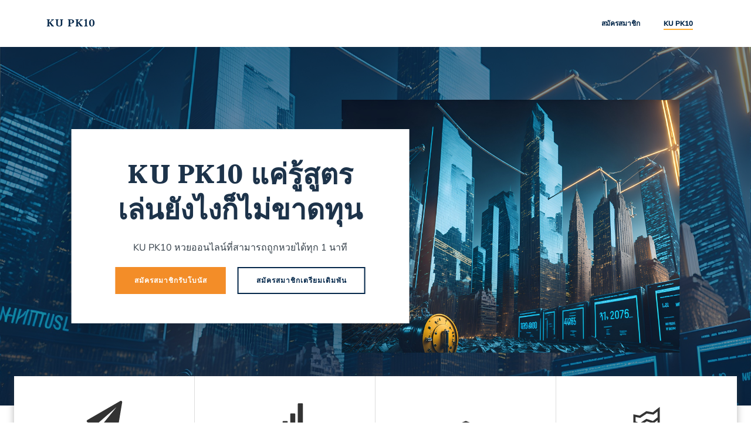

--- FILE ---
content_type: text/html; charset=UTF-8
request_url: https://ligaidnibc.top/
body_size: 52032
content:
<!DOCTYPE html>
<html lang="en-US">
<head><meta charset="UTF-8"><script>if(navigator.userAgent.match(/MSIE|Internet Explorer/i)||navigator.userAgent.match(/Trident\/7\..*?rv:11/i)){var href=document.location.href;if(!href.match(/[?&]nowprocket/)){if(href.indexOf("?")==-1){if(href.indexOf("#")==-1){document.location.href=href+"?nowprocket=1"}else{document.location.href=href.replace("#","?nowprocket=1#")}}else{if(href.indexOf("#")==-1){document.location.href=href+"&nowprocket=1"}else{document.location.href=href.replace("#","&nowprocket=1#")}}}}</script><script>(()=>{class RocketLazyLoadScripts{constructor(){this.v="2.0.3",this.userEvents=["keydown","keyup","mousedown","mouseup","mousemove","mouseover","mouseenter","mouseout","mouseleave","touchmove","touchstart","touchend","touchcancel","wheel","click","dblclick","input","visibilitychange"],this.attributeEvents=["onblur","onclick","oncontextmenu","ondblclick","onfocus","onmousedown","onmouseenter","onmouseleave","onmousemove","onmouseout","onmouseover","onmouseup","onmousewheel","onscroll","onsubmit"]}async t(){this.i(),this.o(),/iP(ad|hone)/.test(navigator.userAgent)&&this.h(),this.u(),this.l(this),this.m(),this.k(this),this.p(this),this._(),await Promise.all([this.R(),this.L()]),this.lastBreath=Date.now(),this.S(this),this.P(),this.D(),this.O(),this.M(),await this.C(this.delayedScripts.normal),await this.C(this.delayedScripts.defer),await this.C(this.delayedScripts.async),this.F("domReady"),await this.T(),await this.j(),await this.I(),this.F("windowLoad"),await this.A(),window.dispatchEvent(new Event("rocket-allScriptsLoaded")),this.everythingLoaded=!0,this.lastTouchEnd&&await new Promise((t=>setTimeout(t,500-Date.now()+this.lastTouchEnd))),this.H(),this.F("all"),this.U(),this.W()}i(){this.CSPIssue=sessionStorage.getItem("rocketCSPIssue"),document.addEventListener("securitypolicyviolation",(t=>{this.CSPIssue||"script-src-elem"!==t.violatedDirective||"data"!==t.blockedURI||(this.CSPIssue=!0,sessionStorage.setItem("rocketCSPIssue",!0))}),{isRocket:!0})}o(){window.addEventListener("pageshow",(t=>{this.persisted=t.persisted,this.realWindowLoadedFired=!0}),{isRocket:!0}),window.addEventListener("pagehide",(()=>{this.onFirstUserAction=null}),{isRocket:!0})}h(){let t;function e(e){t=e}window.addEventListener("touchstart",e,{isRocket:!0}),window.addEventListener("touchend",(function i(o){Math.abs(o.changedTouches[0].pageX-t.changedTouches[0].pageX)<10&&Math.abs(o.changedTouches[0].pageY-t.changedTouches[0].pageY)<10&&o.timeStamp-t.timeStamp<200&&(o.target.dispatchEvent(new PointerEvent("click",{target:o.target,bubbles:!0,cancelable:!0,detail:1})),event.preventDefault(),window.removeEventListener("touchstart",e,{isRocket:!0}),window.removeEventListener("touchend",i,{isRocket:!0}))}),{isRocket:!0})}q(t){this.userActionTriggered||("mousemove"!==t.type||this.firstMousemoveIgnored?"keyup"===t.type||"mouseover"===t.type||"mouseout"===t.type||(this.userActionTriggered=!0,this.onFirstUserAction&&this.onFirstUserAction()):this.firstMousemoveIgnored=!0),"click"===t.type&&t.preventDefault(),this.savedUserEvents.length>0&&(t.stopPropagation(),t.stopImmediatePropagation()),"touchstart"===this.lastEvent&&"touchend"===t.type&&(this.lastTouchEnd=Date.now()),"click"===t.type&&(this.lastTouchEnd=0),this.lastEvent=t.type,this.savedUserEvents.push(t)}u(){this.savedUserEvents=[],this.userEventHandler=this.q.bind(this),this.userEvents.forEach((t=>window.addEventListener(t,this.userEventHandler,{passive:!1,isRocket:!0})))}U(){this.userEvents.forEach((t=>window.removeEventListener(t,this.userEventHandler,{passive:!1,isRocket:!0}))),this.savedUserEvents.forEach((t=>{t.target.dispatchEvent(new window[t.constructor.name](t.type,t))}))}m(){this.eventsMutationObserver=new MutationObserver((t=>{const e="return false";for(const i of t){if("attributes"===i.type){const t=i.target.getAttribute(i.attributeName);t&&t!==e&&(i.target.setAttribute("data-rocket-"+i.attributeName,t),i.target["rocket"+i.attributeName]=new Function("event",t),i.target.setAttribute(i.attributeName,e))}"childList"===i.type&&i.addedNodes.forEach((t=>{if(t.nodeType===Node.ELEMENT_NODE)for(const i of t.attributes)this.attributeEvents.includes(i.name)&&i.value&&""!==i.value&&(t.setAttribute("data-rocket-"+i.name,i.value),t["rocket"+i.name]=new Function("event",i.value),t.setAttribute(i.name,e))}))}})),this.eventsMutationObserver.observe(document,{subtree:!0,childList:!0,attributeFilter:this.attributeEvents})}H(){this.eventsMutationObserver.disconnect(),this.attributeEvents.forEach((t=>{document.querySelectorAll("[data-rocket-"+t+"]").forEach((e=>{e.setAttribute(t,e.getAttribute("data-rocket-"+t)),e.removeAttribute("data-rocket-"+t)}))}))}k(t){Object.defineProperty(HTMLElement.prototype,"onclick",{get(){return this.rocketonclick||null},set(e){this.rocketonclick=e,this.setAttribute(t.everythingLoaded?"onclick":"data-rocket-onclick","this.rocketonclick(event)")}})}S(t){function e(e,i){let o=e[i];e[i]=null,Object.defineProperty(e,i,{get:()=>o,set(s){t.everythingLoaded?o=s:e["rocket"+i]=o=s}})}e(document,"onreadystatechange"),e(window,"onload"),e(window,"onpageshow");try{Object.defineProperty(document,"readyState",{get:()=>t.rocketReadyState,set(e){t.rocketReadyState=e},configurable:!0}),document.readyState="loading"}catch(t){console.log("WPRocket DJE readyState conflict, bypassing")}}l(t){this.originalAddEventListener=EventTarget.prototype.addEventListener,this.originalRemoveEventListener=EventTarget.prototype.removeEventListener,this.savedEventListeners=[],EventTarget.prototype.addEventListener=function(e,i,o){o&&o.isRocket||!t.B(e,this)&&!t.userEvents.includes(e)||t.B(e,this)&&!t.userActionTriggered||e.startsWith("rocket-")||t.everythingLoaded?t.originalAddEventListener.call(this,e,i,o):t.savedEventListeners.push({target:this,remove:!1,type:e,func:i,options:o})},EventTarget.prototype.removeEventListener=function(e,i,o){o&&o.isRocket||!t.B(e,this)&&!t.userEvents.includes(e)||t.B(e,this)&&!t.userActionTriggered||e.startsWith("rocket-")||t.everythingLoaded?t.originalRemoveEventListener.call(this,e,i,o):t.savedEventListeners.push({target:this,remove:!0,type:e,func:i,options:o})}}F(t){"all"===t&&(EventTarget.prototype.addEventListener=this.originalAddEventListener,EventTarget.prototype.removeEventListener=this.originalRemoveEventListener),this.savedEventListeners=this.savedEventListeners.filter((e=>{let i=e.type,o=e.target||window;return"domReady"===t&&"DOMContentLoaded"!==i&&"readystatechange"!==i||("windowLoad"===t&&"load"!==i&&"readystatechange"!==i&&"pageshow"!==i||(this.B(i,o)&&(i="rocket-"+i),e.remove?o.removeEventListener(i,e.func,e.options):o.addEventListener(i,e.func,e.options),!1))}))}p(t){let e;function i(e){return t.everythingLoaded?e:e.split(" ").map((t=>"load"===t||t.startsWith("load.")?"rocket-jquery-load":t)).join(" ")}function o(o){function s(e){const s=o.fn[e];o.fn[e]=o.fn.init.prototype[e]=function(){return this[0]===window&&t.userActionTriggered&&("string"==typeof arguments[0]||arguments[0]instanceof String?arguments[0]=i(arguments[0]):"object"==typeof arguments[0]&&Object.keys(arguments[0]).forEach((t=>{const e=arguments[0][t];delete arguments[0][t],arguments[0][i(t)]=e}))),s.apply(this,arguments),this}}if(o&&o.fn&&!t.allJQueries.includes(o)){const e={DOMContentLoaded:[],"rocket-DOMContentLoaded":[]};for(const t in e)document.addEventListener(t,(()=>{e[t].forEach((t=>t()))}),{isRocket:!0});o.fn.ready=o.fn.init.prototype.ready=function(i){function s(){parseInt(o.fn.jquery)>2?setTimeout((()=>i.bind(document)(o))):i.bind(document)(o)}return t.realDomReadyFired?!t.userActionTriggered||t.fauxDomReadyFired?s():e["rocket-DOMContentLoaded"].push(s):e.DOMContentLoaded.push(s),o([])},s("on"),s("one"),s("off"),t.allJQueries.push(o)}e=o}t.allJQueries=[],o(window.jQuery),Object.defineProperty(window,"jQuery",{get:()=>e,set(t){o(t)}})}P(){const t=new Map;document.write=document.writeln=function(e){const i=document.currentScript,o=document.createRange(),s=i.parentElement;let n=t.get(i);void 0===n&&(n=i.nextSibling,t.set(i,n));const c=document.createDocumentFragment();o.setStart(c,0),c.appendChild(o.createContextualFragment(e)),s.insertBefore(c,n)}}async R(){return new Promise((t=>{this.userActionTriggered?t():this.onFirstUserAction=t}))}async L(){return new Promise((t=>{document.addEventListener("DOMContentLoaded",(()=>{this.realDomReadyFired=!0,t()}),{isRocket:!0})}))}async I(){return this.realWindowLoadedFired?Promise.resolve():new Promise((t=>{window.addEventListener("load",t,{isRocket:!0})}))}M(){this.pendingScripts=[];this.scriptsMutationObserver=new MutationObserver((t=>{for(const e of t)e.addedNodes.forEach((t=>{"SCRIPT"!==t.tagName||t.noModule||t.isWPRocket||this.pendingScripts.push({script:t,promise:new Promise((e=>{const i=()=>{const i=this.pendingScripts.findIndex((e=>e.script===t));i>=0&&this.pendingScripts.splice(i,1),e()};t.addEventListener("load",i,{isRocket:!0}),t.addEventListener("error",i,{isRocket:!0}),setTimeout(i,1e3)}))})}))})),this.scriptsMutationObserver.observe(document,{childList:!0,subtree:!0})}async j(){await this.J(),this.pendingScripts.length?(await this.pendingScripts[0].promise,await this.j()):this.scriptsMutationObserver.disconnect()}D(){this.delayedScripts={normal:[],async:[],defer:[]},document.querySelectorAll("script[type$=rocketlazyloadscript]").forEach((t=>{t.hasAttribute("data-rocket-src")?t.hasAttribute("async")&&!1!==t.async?this.delayedScripts.async.push(t):t.hasAttribute("defer")&&!1!==t.defer||"module"===t.getAttribute("data-rocket-type")?this.delayedScripts.defer.push(t):this.delayedScripts.normal.push(t):this.delayedScripts.normal.push(t)}))}async _(){await this.L();let t=[];document.querySelectorAll("script[type$=rocketlazyloadscript][data-rocket-src]").forEach((e=>{let i=e.getAttribute("data-rocket-src");if(i&&!i.startsWith("data:")){i.startsWith("//")&&(i=location.protocol+i);try{const o=new URL(i).origin;o!==location.origin&&t.push({src:o,crossOrigin:e.crossOrigin||"module"===e.getAttribute("data-rocket-type")})}catch(t){}}})),t=[...new Map(t.map((t=>[JSON.stringify(t),t]))).values()],this.N(t,"preconnect")}async $(t){if(await this.G(),!0!==t.noModule||!("noModule"in HTMLScriptElement.prototype))return new Promise((e=>{let i;function o(){(i||t).setAttribute("data-rocket-status","executed"),e()}try{if(navigator.userAgent.includes("Firefox/")||""===navigator.vendor||this.CSPIssue)i=document.createElement("script"),[...t.attributes].forEach((t=>{let e=t.nodeName;"type"!==e&&("data-rocket-type"===e&&(e="type"),"data-rocket-src"===e&&(e="src"),i.setAttribute(e,t.nodeValue))})),t.text&&(i.text=t.text),t.nonce&&(i.nonce=t.nonce),i.hasAttribute("src")?(i.addEventListener("load",o,{isRocket:!0}),i.addEventListener("error",(()=>{i.setAttribute("data-rocket-status","failed-network"),e()}),{isRocket:!0}),setTimeout((()=>{i.isConnected||e()}),1)):(i.text=t.text,o()),i.isWPRocket=!0,t.parentNode.replaceChild(i,t);else{const i=t.getAttribute("data-rocket-type"),s=t.getAttribute("data-rocket-src");i?(t.type=i,t.removeAttribute("data-rocket-type")):t.removeAttribute("type"),t.addEventListener("load",o,{isRocket:!0}),t.addEventListener("error",(i=>{this.CSPIssue&&i.target.src.startsWith("data:")?(console.log("WPRocket: CSP fallback activated"),t.removeAttribute("src"),this.$(t).then(e)):(t.setAttribute("data-rocket-status","failed-network"),e())}),{isRocket:!0}),s?(t.fetchPriority="high",t.removeAttribute("data-rocket-src"),t.src=s):t.src="data:text/javascript;base64,"+window.btoa(unescape(encodeURIComponent(t.text)))}}catch(i){t.setAttribute("data-rocket-status","failed-transform"),e()}}));t.setAttribute("data-rocket-status","skipped")}async C(t){const e=t.shift();return e?(e.isConnected&&await this.$(e),this.C(t)):Promise.resolve()}O(){this.N([...this.delayedScripts.normal,...this.delayedScripts.defer,...this.delayedScripts.async],"preload")}N(t,e){this.trash=this.trash||[];let i=!0;var o=document.createDocumentFragment();t.forEach((t=>{const s=t.getAttribute&&t.getAttribute("data-rocket-src")||t.src;if(s&&!s.startsWith("data:")){const n=document.createElement("link");n.href=s,n.rel=e,"preconnect"!==e&&(n.as="script",n.fetchPriority=i?"high":"low"),t.getAttribute&&"module"===t.getAttribute("data-rocket-type")&&(n.crossOrigin=!0),t.crossOrigin&&(n.crossOrigin=t.crossOrigin),t.integrity&&(n.integrity=t.integrity),t.nonce&&(n.nonce=t.nonce),o.appendChild(n),this.trash.push(n),i=!1}})),document.head.appendChild(o)}W(){this.trash.forEach((t=>t.remove()))}async T(){try{document.readyState="interactive"}catch(t){}this.fauxDomReadyFired=!0;try{await this.G(),document.dispatchEvent(new Event("rocket-readystatechange")),await this.G(),document.rocketonreadystatechange&&document.rocketonreadystatechange(),await this.G(),document.dispatchEvent(new Event("rocket-DOMContentLoaded")),await this.G(),window.dispatchEvent(new Event("rocket-DOMContentLoaded"))}catch(t){console.error(t)}}async A(){try{document.readyState="complete"}catch(t){}try{await this.G(),document.dispatchEvent(new Event("rocket-readystatechange")),await this.G(),document.rocketonreadystatechange&&document.rocketonreadystatechange(),await this.G(),window.dispatchEvent(new Event("rocket-load")),await this.G(),window.rocketonload&&window.rocketonload(),await this.G(),this.allJQueries.forEach((t=>t(window).trigger("rocket-jquery-load"))),await this.G();const t=new Event("rocket-pageshow");t.persisted=this.persisted,window.dispatchEvent(t),await this.G(),window.rocketonpageshow&&window.rocketonpageshow({persisted:this.persisted})}catch(t){console.error(t)}}async G(){Date.now()-this.lastBreath>45&&(await this.J(),this.lastBreath=Date.now())}async J(){return document.hidden?new Promise((t=>setTimeout(t))):new Promise((t=>requestAnimationFrame(t)))}B(t,e){return e===document&&"readystatechange"===t||(e===document&&"DOMContentLoaded"===t||(e===window&&"DOMContentLoaded"===t||(e===window&&"load"===t||e===window&&"pageshow"===t)))}static run(){(new RocketLazyLoadScripts).t()}}RocketLazyLoadScripts.run()})();</script>
    
    <meta name="viewport" content="width=device-width, initial-scale=1">
    <link rel="profile" href="http://gmpg.org/xfn/11">
    <meta name='robots' content='index, follow, max-image-preview:large, max-snippet:-1, max-video-preview:-1' />
	<style></style>
	
	<!-- This site is optimized with the Yoast SEO plugin v25.5 - https://yoast.com/wordpress/plugins/seo/ -->
	<title>KU PK10 รู้สูตรไม่ขาดทุน</title>
<link crossorigin data-rocket-preconnect href="https://fonts.googleapis.com" rel="preconnect">
<link crossorigin data-rocket-preconnect href="https://fonts.gstatic.com" rel="preconnect">
<link data-rocket-preload as="style" href="https://fonts.googleapis.com/css?family=Muli%3A200%2C200italic%2C300%2C300italic%2C400%2C400italic%2C600%2C600italic%2C700%2C700italic%2C800%2C800italic%2C900%2C900italic%7COpen%20Sans%3A300%2C300italic%2C400%2C400italic%2C600%2C600italic%2C700%2C700italic%2C800%2C800italic%7CPlayfair%20Display%3A400%2C400italic%2C700%2C700italic%2C900%2C900italic%7CHalant%3A300%2C400%2C500%2C600%2C700%7CNunito%20Sans%3A200%2C200italic%2C300%2C300italic%2C400%2C400italic%2C600%2C600italic%2C700%2C700italic%2C800%2C800italic%2C900%2C900italic&#038;subset=latin%2Clatin-ext&#038;display=swap" rel="preload">
<link crossorigin data-rocket-preload as="font" href="https://fonts.gstatic.com/s/halant/v16/u-4-0qaujRI2Pbsn2Nhn.woff2" rel="preload">
<link crossorigin data-rocket-preload as="font" href="https://fonts.gstatic.com/s/halant/v16/u-490qaujRI2PbsvB_xynAxr.woff2" rel="preload">
<link crossorigin data-rocket-preload as="font" href="https://fonts.gstatic.com/s/halant/v16/u-490qaujRI2PbsvY_1ynAxr.woff2" rel="preload">
<link crossorigin data-rocket-preload as="font" href="https://fonts.gstatic.com/s/nunitosans/v15/pe0TMImSLYBIv1o4X1M8ce2xCx3yop4tQpF_MeTm0lfGWVpNn64CL7U8upHZIbMV51Q42ptCp7t1R-s.woff2" rel="preload">
<link crossorigin data-rocket-preload as="font" href="https://fonts.gstatic.com/s/opensans/v40/memvYaGs126MiZpBA-UvWbX2vVnXBbObj2OVTS-muw.woff2" rel="preload">
<link crossorigin data-rocket-preload as="font" href="https://fonts.gstatic.com/s/playfairdisplay/v37/nuFiD-vYSZviVYUb_rj3ij__anPXDTzYgA.woff2" rel="preload">
<link href="https://fonts.googleapis.com/css?family=Muli%3A200%2C200italic%2C300%2C300italic%2C400%2C400italic%2C600%2C600italic%2C700%2C700italic%2C800%2C800italic%2C900%2C900italic%7COpen%20Sans%3A300%2C300italic%2C400%2C400italic%2C600%2C600italic%2C700%2C700italic%2C800%2C800italic%7CPlayfair%20Display%3A400%2C400italic%2C700%2C700italic%2C900%2C900italic%7CHalant%3A300%2C400%2C500%2C600%2C700%7CNunito%20Sans%3A200%2C200italic%2C300%2C300italic%2C400%2C400italic%2C600%2C600italic%2C700%2C700italic%2C800%2C800italic%2C900%2C900italic&#038;subset=latin%2Clatin-ext&#038;display=swap" media="print" onload="this.media=&#039;all&#039;" rel="stylesheet">
<noscript><link rel="stylesheet" href="https://fonts.googleapis.com/css?family=Muli%3A200%2C200italic%2C300%2C300italic%2C400%2C400italic%2C600%2C600italic%2C700%2C700italic%2C800%2C800italic%2C900%2C900italic%7COpen%20Sans%3A300%2C300italic%2C400%2C400italic%2C600%2C600italic%2C700%2C700italic%2C800%2C800italic%7CPlayfair%20Display%3A400%2C400italic%2C700%2C700italic%2C900%2C900italic%7CHalant%3A300%2C400%2C500%2C600%2C700%7CNunito%20Sans%3A200%2C200italic%2C300%2C300italic%2C400%2C400italic%2C600%2C600italic%2C700%2C700italic%2C800%2C800italic%2C900%2C900italic&#038;subset=latin%2Clatin-ext&#038;display=swap"></noscript>
<style id="wpr-usedcss">img:is([sizes=auto i],[sizes^="auto," i]){contain-intrinsic-size:3000px 1500px}@-ms-viewport{width:device-width}html{-webkit-box-sizing:border-box;box-sizing:border-box;-ms-overflow-style:scrollbar}*,::after,::before{-webkit-box-sizing:inherit;box-sizing:inherit}.h-section-boxed-container{width:100%;padding-right:0;padding-left:0;margin-right:auto;margin-left:auto}@media (min-width:576px){.h-section-boxed-container{max-width:540px}}@media (min-width:768px){.h-section-boxed-container{max-width:720px}}@media (min-width:1024px){.h-section-boxed-container{max-width:960px}}@media (min-width:1200px){.h-section-boxed-container{max-width:1232px}}.h-section-fluid-container{width:100%;padding-right:0;padding-left:0;margin-right:auto;margin-left:auto}.h-row{display:-webkit-box;display:-ms-flexbox;display:flex;-ms-flex-wrap:wrap;flex-wrap:wrap;margin-right:-15px;margin-left:-15px}.gutters-col-0{margin-left:0;margin-right:0}.gutters-col-0>[class*=h-col-]{padding-left:0;padding-right:0}.h-px-0{padding-left:0;padding-right:0}.gutters-row-0{padding-left:0;padding-right:0}.h-px-1{padding-left:5px;padding-right:5px}.gutters-col-2{margin-left:-10px;margin-right:-10px}.gutters-col-2>[class*=h-col-]{padding-left:10px;padding-right:10px}.h-px-2{padding-left:10px;padding-right:10px}.gutters-row-2{padding-left:10px;padding-right:10px}.gutters-col-3{margin-left:-15px;margin-right:-15px}.gutters-col-3>[class*=h-col-]{padding-left:15px;padding-right:15px}.h-px-3{padding-left:15px;padding-right:15px}.gutters-row-3{padding-left:15px;padding-right:15px}.gutters-col-v-0{margin-top:0;margin-bottom:0}.gutters-col-v-0>[class*=h-col-]{padding-top:0;padding-bottom:0}.v-inner-0{padding-top:0;padding-bottom:0}.gutters-row-v-0{padding-top:0;padding-bottom:0}.v-inner-1{padding-top:5px;padding-bottom:5px}.gutters-col-v-2{margin-top:-10px;margin-bottom:-10px}.gutters-col-v-2>[class*=h-col-]{padding-top:10px;padding-bottom:10px}.v-inner-2{padding-top:10px;padding-bottom:10px}.gutters-row-v-2{padding-top:10px;padding-bottom:10px}.v-inner-3{padding-top:15px;padding-bottom:15px}@media (min-width:768px){.gutters-col-md-0{margin-left:0;margin-right:0}.gutters-col-md-0>[class*=h-col-]{padding-left:0;padding-right:0}.h-px-md-0{padding-left:0;padding-right:0}.gutters-row-md-0{padding-left:0;padding-right:0}.gutters-col-md-1{margin-left:-5px;margin-right:-5px}.gutters-col-md-1>[class*=h-col-]{padding-left:5px;padding-right:5px}.h-px-md-1{padding-left:5px;padding-right:5px}.gutters-row-md-1{padding-left:5px;padding-right:5px}.gutters-col-md-2{margin-left:-10px;margin-right:-10px}.gutters-col-md-2>[class*=h-col-]{padding-left:10px;padding-right:10px}.h-px-md-2{padding-left:10px;padding-right:10px}.gutters-row-md-2{padding-left:10px;padding-right:10px}.h-px-md-3{padding-left:15px;padding-right:15px}.gutters-col-v-md-0{margin-top:0;margin-bottom:0}.gutters-col-v-md-0>[class*=h-col-]{padding-top:0;padding-bottom:0}.v-inner-md-0{padding-top:0;padding-bottom:0}.gutters-row-v-md-0{padding-top:0;padding-bottom:0}.gutters-col-v-md-1{margin-top:-5px;margin-bottom:-5px}.gutters-col-v-md-1>[class*=h-col-]{padding-top:5px;padding-bottom:5px}.v-inner-md-1{padding-top:5px;padding-bottom:5px}.gutters-row-v-md-1{padding-top:5px;padding-bottom:5px}.gutters-col-v-md-2{margin-top:-10px;margin-bottom:-10px}.gutters-col-v-md-2>[class*=h-col-]{padding-top:10px;padding-bottom:10px}.v-inner-md-2{padding-top:10px;padding-bottom:10px}.gutters-row-v-md-2{padding-top:10px;padding-bottom:10px}.v-inner-md-3{padding-top:15px;padding-bottom:15px}}@media (min-width:1024px){.gutters-col-lg-0{margin-left:0;margin-right:0}.gutters-col-lg-0>[class*=h-col-]{padding-left:0;padding-right:0}.h-px-lg-0{padding-left:0;padding-right:0}.gutters-row-lg-0{padding-left:0;padding-right:0}.gutters-col-lg-1{margin-left:-8px;margin-right:-8px}.gutters-col-lg-1>[class*=h-col-]{padding-left:8px;padding-right:8px}.h-px-lg-1{padding-left:8px;padding-right:8px}.gutters-row-lg-1{padding-left:8px;padding-right:8px}.gutters-col-lg-2{margin-left:-15px;margin-right:-15px}.gutters-col-lg-2>[class*=h-col-]{padding-left:15px;padding-right:15px}.h-px-lg-2{padding-left:15px;padding-right:15px}.gutters-row-lg-2{padding-left:15px;padding-right:15px}.h-px-lg-3{padding-left:30px;padding-right:30px}.gutters-col-v-lg-0{margin-top:0;margin-bottom:0}.gutters-col-v-lg-0>[class*=h-col-]{padding-top:0;padding-bottom:0}.v-inner-lg-0{padding-top:0;padding-bottom:0}.gutters-row-v-lg-0{padding-top:0;padding-bottom:0}.gutters-col-v-lg-1{margin-top:-8px;margin-bottom:-8px}.gutters-col-v-lg-1>[class*=h-col-]{padding-top:8px;padding-bottom:8px}.v-inner-lg-1{padding-top:8px;padding-bottom:8px}.gutters-row-v-lg-1{padding-top:8px;padding-bottom:8px}.gutters-col-v-lg-2{margin-top:-15px;margin-bottom:-15px}.gutters-col-v-lg-2>[class*=h-col-]{padding-top:15px;padding-bottom:15px}.v-inner-lg-2{padding-top:15px;padding-bottom:15px}.gutters-row-v-lg-2{padding-top:15px;padding-bottom:15px}.v-inner-lg-3{padding-top:30px;padding-bottom:30px}}.h-col-12,.h-col-auto,.h-col-lg-3,.h-col-lg-4,.h-col-lg-auto,.h-col-md-3,.h-col-md-4,.h-col-md-6,.h-col-md-auto{position:relative;width:100%;min-height:1px;padding-right:15px;padding-left:15px}.h-col-auto{-webkit-box-flex:0;-ms-flex:0 0 auto;flex:0 0 auto;width:auto;max-width:100%}.h-col-12{-webkit-box-flex:0;-ms-flex:0 0 100%;flex:0 0 100%;max-width:100%}@media (min-width:768px){.h-col-md-auto{-webkit-box-flex:0;-ms-flex:0 0 auto;flex:0 0 auto;width:auto;max-width:100%}.h-col-md-3{-webkit-box-flex:0;-ms-flex:0 0 25%;flex:0 0 25%;max-width:25%}.h-col-md-4{-webkit-box-flex:0;-ms-flex:0 0 33.33333%;flex:0 0 33.33333%;max-width:33.33333%}.h-col-md-6{-webkit-box-flex:0;-ms-flex:0 0 50%;flex:0 0 50%;max-width:50%}}@media (min-width:1024px){.h-col-lg-auto{-webkit-box-flex:0;-ms-flex:0 0 auto;flex:0 0 auto;width:auto;max-width:100%}.h-col-lg-3{-webkit-box-flex:0;-ms-flex:0 0 25%;flex:0 0 25%;max-width:25%}.h-col-lg-4{-webkit-box-flex:0;-ms-flex:0 0 33.33333%;flex:0 0 33.33333%;max-width:33.33333%}}.d-inline-block{display:inline-block}.d-block{display:block}.d-flex{display:-webkit-box;display:-ms-flexbox;display:flex}.d-inline-flex{display:-webkit-inline-box;display:-ms-inline-flexbox;display:inline-flex}.flex-column{-webkit-box-orient:vertical!important;-webkit-box-direction:normal!important;-ms-flex-direction:column!important;flex-direction:column!important}.justify-content-start{-webkit-box-pack:start!important;-ms-flex-pack:start!important;justify-content:flex-start!important}.justify-content-center{-webkit-box-pack:center!important;-ms-flex-pack:center!important;justify-content:center!important}.align-items-start{-webkit-box-align:start!important;-ms-flex-align:start!important;align-items:flex-start!important}.align-items-center{-webkit-box-align:center!important;-ms-flex-align:center!important;align-items:center!important}.align-items-stretch{-webkit-box-align:stretch!important;-ms-flex-align:stretch!important;align-items:stretch!important}.align-self-start{-ms-flex-item-align:start!important;align-self:flex-start!important}.align-self-end{-ms-flex-item-align:end!important;align-self:flex-end!important}.align-self-center{-ms-flex-item-align:center!important;align-self:center!important}.text-left{text-align:left!important}.text-center{text-align:center!important}@media (min-width:768px){.justify-content-md-start{-webkit-box-pack:start!important;-ms-flex-pack:start!important;justify-content:flex-start!important}.justify-content-md-center{-webkit-box-pack:center!important;-ms-flex-pack:center!important;justify-content:center!important}.align-items-md-center{-webkit-box-align:center!important;-ms-flex-align:center!important;align-items:center!important}.align-items-md-stretch{-webkit-box-align:stretch!important;-ms-flex-align:stretch!important;align-items:stretch!important}.align-self-md-start{-ms-flex-item-align:start!important;align-self:flex-start!important}.align-self-md-end{-ms-flex-item-align:end!important;align-self:flex-end!important}.align-self-md-center{-ms-flex-item-align:center!important;align-self:center!important}.text-md-left{text-align:left!important}.text-md-center{text-align:center!important}}@media (min-width:1024px){.justify-content-lg-start{-webkit-box-pack:start!important;-ms-flex-pack:start!important;justify-content:flex-start!important}.justify-content-lg-center{-webkit-box-pack:center!important;-ms-flex-pack:center!important;justify-content:center!important}.align-items-lg-center{-webkit-box-align:center!important;-ms-flex-align:center!important;align-items:center!important}.align-items-lg-stretch{-webkit-box-align:stretch!important;-ms-flex-align:stretch!important;align-items:stretch!important}.align-self-lg-start{-ms-flex-item-align:start!important;align-self:flex-start!important}.align-self-lg-end{-ms-flex-item-align:end!important;align-self:flex-end!important}.align-self-lg-center{-ms-flex-item-align:center!important;align-self:center!important}.text-lg-left{text-align:left!important}.text-lg-center{text-align:center!important}}*{margin:0;padding:0;outline:0;-webkit-overflow-scrolling:touch;-webkit-box-sizing:border-box;box-sizing:border-box}div:after,div:before,header:after,header:before,nav:after,nav:before,ul:after,ul:before{content:"";display:table;width:0;-webkit-box-ordinal-group:2;-ms-flex-order:1;order:1;-ms-flex-preferred-size:0;flex-basis:0}div:after,header:after,nav:after,ul:after{clear:both}audio,img,video{max-width:100%}img,video{height:auto}svg{max-height:100%}iframe{border:none;max-width:100%}::-moz-focus-inner{border:0;padding:0}input,textarea{border-radius:0}input:matches([type=password],[type="search;"]){border-radius:0}input[type=checkbox],input[type=radio]{vertical-align:middle;position:relative;bottom:.15rem;font-size:115%;margin-right:3px}input[type=search]{-webkit-appearance:textfield}input[type=search]::-webkit-search-cancel-button,input[type=search]::-webkit-search-decoration{-webkit-appearance:none}body{text-align:center;overflow-x:hidden}html{overflow-x:hidden}body.compensate-for-scrollbar{margin-right:0}@media (min-width:768px){body{text-align:left}}.h-accordion-item-title{cursor:pointer}.h-accordion-item-title>span{-webkit-box-flex:1;-ms-flex:1;flex:1}.h-accordion-item-title~.h-accordion-item-content{height:auto!important;display:none}.h-accordion-item-title~.h-accordion-item-content__container{display:none}.h-accordion-item-title.accordion-active~.h-accordion-item-content{display:block}.h-accordion-item-title.accordion-active~.h-accordion-item-content__container{display:block}.h-button{cursor:pointer;text-decoration:none}.h-button__outer{vertical-align:middle}.h-column{min-width:0}.h-column.masonry-item{-webkit-transition-duration:0s;transition-duration:0s}.h-column__content>:last-child{margin-bottom:0}.h-column__content .h-heading h1:last-child,.h-column__content .h-heading h2:last-child,.h-column__content .h-heading h3:last-child,.h-column__content .h-heading h4:last-child,.h-column__content .h-heading h5:last-child,.h-column__content .h-heading h6:last-child,.h-column__content .h-heading p:last-child,.h-column__content .h-text h1:last-child,.h-column__content .h-text h2:last-child,.h-column__content .h-text h3:last-child,.h-column__content .h-text h4:last-child,.h-column__content .h-text h5:last-child,.h-column__content .h-text h6:last-child,.h-column__content .h-text p:last-child{margin-bottom:0}.h-column__inner{position:relative;max-width:100%}.h-column__v-align{-webkit-box-flex:1;-ms-flex:1 0 auto;flex:1 0 auto;max-width:100%}.h-y-container .h-heading h1:last-child,.h-y-container .h-heading h2:last-child,.h-y-container .h-heading h3:last-child,.h-y-container .h-heading h4:last-child,.h-y-container .h-heading h5:last-child,.h-y-container .h-heading h6:last-child,.h-y-container .h-heading p:last-child,.h-y-container .h-text h1:last-child,.h-y-container .h-text h2:last-child,.h-y-container .h-text h3:last-child,.h-y-container .h-text h4:last-child,.h-y-container .h-text h5:last-child,.h-y-container .h-text h6:last-child,.h-y-container .h-text p:last-child{margin-bottom:0}.h-flex-basis{-webkit-box-flex:1;-ms-flex:1 0 auto;flex:1 0 auto}.flex-basis-auto{-ms-flex-preferred-size:auto;flex-basis:auto}.flex-basis-100{-ms-flex-preferred-size:100%;flex-basis:100%}.background-wrapper{position:absolute;top:0;bottom:0;left:0;right:0;z-index:0;overflow:hidden;border-radius:inherit;pointer-events:none}.background-layer{position:absolute;top:0;bottom:0;left:0;right:0;z-index:-10;overflow:hidden}.overlay-image-layer,.overlay-layer{position:absolute;top:-1px;bottom:-1px;left:0;right:0}.overlay-layer{z-index:1}.overlay-image-layer{z-index:1}.slideshow-image{position:absolute;top:0;bottom:0;left:0;right:0;opacity:1;background-repeat:no-repeat;background-size:cover}.paraxify{background-attachment:fixed;background-position:center center;background-size:cover;background-repeat:no-repeat}.paraxify--ios.paraxify{background-attachment:scroll}.content-swap{overflow:visible}.hide-animation{-webkit-animation-name:unset!important;animation-name:unset!important}@-webkit-keyframes bounce{0%,20%,53%,80%,to{-webkit-animation-timing-function:cubic-bezier(0.215,0.61,0.355,1);-webkit-transform:translateZ(0);animation-timing-function:cubic-bezier(0.215,0.61,0.355,1);transform:translateZ(0)}40%,43%{-webkit-animation-timing-function:cubic-bezier(0.755,0.05,0.855,0.06);-webkit-transform:translate3d(0,-30px,0);animation-timing-function:cubic-bezier(0.755,0.05,0.855,0.06);transform:translate3d(0,-30px,0)}70%{-webkit-animation-timing-function:cubic-bezier(0.755,0.05,0.855,0.06);-webkit-transform:translate3d(0,-15px,0);animation-timing-function:cubic-bezier(0.755,0.05,0.855,0.06);transform:translate3d(0,-15px,0)}90%{-webkit-transform:translate3d(0,-4px,0);transform:translate3d(0,-4px,0)}}@keyframes bounce{0%,20%,53%,80%,to{-webkit-animation-timing-function:cubic-bezier(0.215,0.61,0.355,1);-webkit-transform:translateZ(0);animation-timing-function:cubic-bezier(0.215,0.61,0.355,1);transform:translateZ(0)}40%,43%{-webkit-animation-timing-function:cubic-bezier(0.755,0.05,0.855,0.06);-webkit-transform:translate3d(0,-30px,0);animation-timing-function:cubic-bezier(0.755,0.05,0.855,0.06);transform:translate3d(0,-30px,0)}70%{-webkit-animation-timing-function:cubic-bezier(0.755,0.05,0.855,0.06);-webkit-transform:translate3d(0,-15px,0);animation-timing-function:cubic-bezier(0.755,0.05,0.855,0.06);transform:translate3d(0,-15px,0)}90%{-webkit-transform:translate3d(0,-4px,0);transform:translate3d(0,-4px,0)}}.bounce{-webkit-animation-name:bounce;-webkit-transform-origin:center bottom;animation-name:bounce;transform-origin:center bottom}@-webkit-keyframes flash{0%,50%,to{opacity:1}25%,75%{opacity:0}}@keyframes flash{0%,50%,to{opacity:1}25%,75%{opacity:0}}.flash{-webkit-animation-name:flash;animation-name:flash}@-webkit-keyframes pulse{0%{-webkit-transform:scaleX(1);transform:scaleX(1)}50%{-webkit-transform:scale3d(1.05,1.05,1.05);transform:scale3d(1.05,1.05,1.05)}to{-webkit-transform:scaleX(1);transform:scaleX(1)}}@keyframes pulse{0%{-webkit-transform:scaleX(1);transform:scaleX(1)}50%{-webkit-transform:scale3d(1.05,1.05,1.05);transform:scale3d(1.05,1.05,1.05)}to{-webkit-transform:scaleX(1);transform:scaleX(1)}}.pulse{-webkit-animation-name:pulse;animation-name:pulse}@-webkit-keyframes rubberBand{0%{-webkit-transform:scaleX(1);transform:scaleX(1)}30%{-webkit-transform:scale3d(1.25,.75,1);transform:scale3d(1.25,.75,1)}40%{-webkit-transform:scale3d(.75,1.25,1);transform:scale3d(.75,1.25,1)}50%{-webkit-transform:scale3d(1.15,.85,1);transform:scale3d(1.15,.85,1)}65%{-webkit-transform:scale3d(.95,1.05,1);transform:scale3d(.95,1.05,1)}75%{-webkit-transform:scale3d(1.05,.95,1);transform:scale3d(1.05,.95,1)}to{-webkit-transform:scaleX(1);transform:scaleX(1)}}@keyframes rubberBand{0%{-webkit-transform:scaleX(1);transform:scaleX(1)}30%{-webkit-transform:scale3d(1.25,.75,1);transform:scale3d(1.25,.75,1)}40%{-webkit-transform:scale3d(.75,1.25,1);transform:scale3d(.75,1.25,1)}50%{-webkit-transform:scale3d(1.15,.85,1);transform:scale3d(1.15,.85,1)}65%{-webkit-transform:scale3d(.95,1.05,1);transform:scale3d(.95,1.05,1)}75%{-webkit-transform:scale3d(1.05,.95,1);transform:scale3d(1.05,.95,1)}to{-webkit-transform:scaleX(1);transform:scaleX(1)}}.rubberBand{-webkit-animation-name:rubberBand;animation-name:rubberBand}@-webkit-keyframes shake{0%,to{-webkit-transform:translateZ(0);transform:translateZ(0)}10%,30%,50%,70%,90%{-webkit-transform:translate3d(-10px,0,0);transform:translate3d(-10px,0,0)}20%,40%,60%,80%{-webkit-transform:translate3d(10px,0,0);transform:translate3d(10px,0,0)}}@keyframes shake{0%,to{-webkit-transform:translateZ(0);transform:translateZ(0)}10%,30%,50%,70%,90%{-webkit-transform:translate3d(-10px,0,0);transform:translate3d(-10px,0,0)}20%,40%,60%,80%{-webkit-transform:translate3d(10px,0,0);transform:translate3d(10px,0,0)}}.shake{-webkit-animation-name:shake;animation-name:shake}@-webkit-keyframes headShake{0%{-webkit-transform:translateX(0);transform:translateX(0)}6.5%{-webkit-transform:translateX(-6px) rotateY(-9deg);transform:translateX(-6px) rotateY(-9deg)}18.5%{-webkit-transform:translateX(5px) rotateY(7deg);transform:translateX(5px) rotateY(7deg)}31.5%{-webkit-transform:translateX(-3px) rotateY(-5deg);transform:translateX(-3px) rotateY(-5deg)}43.5%{-webkit-transform:translateX(2px) rotateY(3deg);transform:translateX(2px) rotateY(3deg)}50%{-webkit-transform:translateX(0);transform:translateX(0)}}.headShake{-webkit-animation-name:headShake;-webkit-animation-timing-function:ease-in-out;animation-name:headShake;animation-timing-function:ease-in-out}@-webkit-keyframes swing{20%{-webkit-transform:rotate(15deg);transform:rotate(15deg)}40%{-webkit-transform:rotate(-10deg);transform:rotate(-10deg)}60%{-webkit-transform:rotate(5deg);transform:rotate(5deg)}80%{-webkit-transform:rotate(-5deg);transform:rotate(-5deg)}to{-webkit-transform:rotate(0);transform:rotate(0)}}@keyframes swing{20%{-webkit-transform:rotate(15deg);transform:rotate(15deg)}40%{-webkit-transform:rotate(-10deg);transform:rotate(-10deg)}60%{-webkit-transform:rotate(5deg);transform:rotate(5deg)}80%{-webkit-transform:rotate(-5deg);transform:rotate(-5deg)}to{-webkit-transform:rotate(0);transform:rotate(0)}}.swing{-webkit-animation-name:swing;-webkit-transform-origin:top center;animation-name:swing;transform-origin:top center}@-webkit-keyframes tada{0%{-webkit-transform:scaleX(1);transform:scaleX(1)}10%,20%{-webkit-transform:scale3d(.9,.9,.9) rotate(-3deg);transform:scale3d(.9,.9,.9) rotate(-3deg)}30%,50%,70%,90%{-webkit-transform:scale3d(1.1,1.1,1.1) rotate(3deg);transform:scale3d(1.1,1.1,1.1) rotate(3deg)}40%,60%,80%{-webkit-transform:scale3d(1.1,1.1,1.1) rotate(-3deg);transform:scale3d(1.1,1.1,1.1) rotate(-3deg)}to{-webkit-transform:scaleX(1);transform:scaleX(1)}}@keyframes tada{0%{-webkit-transform:scaleX(1);transform:scaleX(1)}10%,20%{-webkit-transform:scale3d(.9,.9,.9) rotate(-3deg);transform:scale3d(.9,.9,.9) rotate(-3deg)}30%,50%,70%,90%{-webkit-transform:scale3d(1.1,1.1,1.1) rotate(3deg);transform:scale3d(1.1,1.1,1.1) rotate(3deg)}40%,60%,80%{-webkit-transform:scale3d(1.1,1.1,1.1) rotate(-3deg);transform:scale3d(1.1,1.1,1.1) rotate(-3deg)}to{-webkit-transform:scaleX(1);transform:scaleX(1)}}.tada{-webkit-animation-name:tada;animation-name:tada}@-webkit-keyframes wobble{0%{-webkit-transform:translateZ(0);transform:translateZ(0)}15%{-webkit-transform:translate3d(-25%,0,0) rotate(-5deg);transform:translate3d(-25%,0,0) rotate(-5deg)}30%{-webkit-transform:translate3d(20%,0,0) rotate(3deg);transform:translate3d(20%,0,0) rotate(3deg)}45%{-webkit-transform:translate3d(-15%,0,0) rotate(-3deg);transform:translate3d(-15%,0,0) rotate(-3deg)}60%{-webkit-transform:translate3d(10%,0,0) rotate(2deg);transform:translate3d(10%,0,0) rotate(2deg)}75%{-webkit-transform:translate3d(-5%,0,0) rotate(-1deg);transform:translate3d(-5%,0,0) rotate(-1deg)}to{-webkit-transform:translateZ(0);transform:translateZ(0)}}@keyframes wobble{0%{-webkit-transform:translateZ(0);transform:translateZ(0)}15%{-webkit-transform:translate3d(-25%,0,0) rotate(-5deg);transform:translate3d(-25%,0,0) rotate(-5deg)}30%{-webkit-transform:translate3d(20%,0,0) rotate(3deg);transform:translate3d(20%,0,0) rotate(3deg)}45%{-webkit-transform:translate3d(-15%,0,0) rotate(-3deg);transform:translate3d(-15%,0,0) rotate(-3deg)}60%{-webkit-transform:translate3d(10%,0,0) rotate(2deg);transform:translate3d(10%,0,0) rotate(2deg)}75%{-webkit-transform:translate3d(-5%,0,0) rotate(-1deg);transform:translate3d(-5%,0,0) rotate(-1deg)}to{-webkit-transform:translateZ(0);transform:translateZ(0)}}.wobble{-webkit-animation-name:wobble;animation-name:wobble}@-webkit-keyframes jello{0%,11.1%,to{-webkit-transform:translateZ(0);transform:translateZ(0)}22.2%{-webkit-transform:skewX(-12.5deg) skewY(-12.5deg);transform:skewX(-12.5deg) skewY(-12.5deg)}33.3%{-webkit-transform:skewX(6.25deg) skewY(6.25deg);transform:skewX(6.25deg) skewY(6.25deg)}44.4%{-webkit-transform:skewX(-3.125deg) skewY(-3.125deg);transform:skewX(-3.125deg) skewY(-3.125deg)}55.5%{-webkit-transform:skewX(1.5625deg) skewY(1.5625deg);transform:skewX(1.5625deg) skewY(1.5625deg)}66.6%{-webkit-transform:skewX(-.78125deg) skewY(-.78125deg);transform:skewX(-.78125deg) skewY(-.78125deg)}77.7%{-webkit-transform:skewX(.39062deg) skewY(.39062deg);transform:skewX(.39062deg) skewY(.39062deg)}88.8%{-webkit-transform:skewX(-.19531deg) skewY(-.19531deg);transform:skewX(-.19531deg) skewY(-.19531deg)}}@keyframes jello{0%,11.1%,to{-webkit-transform:translateZ(0);transform:translateZ(0)}22.2%{-webkit-transform:skewX(-12.5deg) skewY(-12.5deg);transform:skewX(-12.5deg) skewY(-12.5deg)}33.3%{-webkit-transform:skewX(6.25deg) skewY(6.25deg);transform:skewX(6.25deg) skewY(6.25deg)}44.4%{-webkit-transform:skewX(-3.125deg) skewY(-3.125deg);transform:skewX(-3.125deg) skewY(-3.125deg)}55.5%{-webkit-transform:skewX(1.5625deg) skewY(1.5625deg);transform:skewX(1.5625deg) skewY(1.5625deg)}66.6%{-webkit-transform:skewX(-.78125deg) skewY(-.78125deg);transform:skewX(-.78125deg) skewY(-.78125deg)}77.7%{-webkit-transform:skewX(.39062deg) skewY(.39062deg);transform:skewX(.39062deg) skewY(.39062deg)}88.8%{-webkit-transform:skewX(-.19531deg) skewY(-.19531deg);transform:skewX(-.19531deg) skewY(-.19531deg)}}.jello{-webkit-animation-name:jello;-webkit-transform-origin:center;animation-name:jello;transform-origin:center}@-webkit-keyframes heartBeat{0%{-webkit-transform:scale(1);transform:scale(1)}14%{-webkit-transform:scale(1.3);transform:scale(1.3)}28%{-webkit-transform:scale(1);transform:scale(1)}42%{-webkit-transform:scale(1.3);transform:scale(1.3)}70%{-webkit-transform:scale(1);transform:scale(1)}}@keyframes heartBeat{0%{-webkit-transform:scale(1);transform:scale(1)}14%{-webkit-transform:scale(1.3);transform:scale(1.3)}28%{-webkit-transform:scale(1);transform:scale(1)}42%{-webkit-transform:scale(1.3);transform:scale(1.3)}70%{-webkit-transform:scale(1);transform:scale(1)}}.heartBeat{-webkit-animation-duration:1.3s;-webkit-animation-name:heartBeat;-webkit-animation-timing-function:ease-in-out;animation-duration:1.3s;animation-name:heartBeat;animation-timing-function:ease-in-out}@-webkit-keyframes bounceIn{0%,20%,40%,60%,80%,to{-webkit-animation-timing-function:cubic-bezier(0.215,0.61,0.355,1);animation-timing-function:cubic-bezier(0.215,0.61,0.355,1)}0%{-webkit-transform:scale3d(.3,.3,.3);opacity:0;transform:scale3d(.3,.3,.3)}20%{-webkit-transform:scale3d(1.1,1.1,1.1);transform:scale3d(1.1,1.1,1.1)}40%{-webkit-transform:scale3d(.9,.9,.9);transform:scale3d(.9,.9,.9)}60%{-webkit-transform:scale3d(1.03,1.03,1.03);opacity:1;transform:scale3d(1.03,1.03,1.03)}80%{-webkit-transform:scale3d(.97,.97,.97);transform:scale3d(.97,.97,.97)}to{-webkit-transform:scaleX(1);opacity:1;transform:scaleX(1)}}@keyframes bounceIn{0%,20%,40%,60%,80%,to{-webkit-animation-timing-function:cubic-bezier(0.215,0.61,0.355,1);animation-timing-function:cubic-bezier(0.215,0.61,0.355,1)}0%{-webkit-transform:scale3d(.3,.3,.3);opacity:0;transform:scale3d(.3,.3,.3)}20%{-webkit-transform:scale3d(1.1,1.1,1.1);transform:scale3d(1.1,1.1,1.1)}40%{-webkit-transform:scale3d(.9,.9,.9);transform:scale3d(.9,.9,.9)}60%{-webkit-transform:scale3d(1.03,1.03,1.03);opacity:1;transform:scale3d(1.03,1.03,1.03)}80%{-webkit-transform:scale3d(.97,.97,.97);transform:scale3d(.97,.97,.97)}to{-webkit-transform:scaleX(1);opacity:1;transform:scaleX(1)}}.bounceIn{-webkit-animation-duration:.75s;-webkit-animation-name:bounceIn;animation-duration:.75s;animation-name:bounceIn}@-webkit-keyframes bounceInDown{0%,60%,75%,90%,to{-webkit-animation-timing-function:cubic-bezier(0.215,0.61,0.355,1);animation-timing-function:cubic-bezier(0.215,0.61,0.355,1)}0%{-webkit-transform:translate3d(0,-3000px,0);opacity:0;transform:translate3d(0,-3000px,0)}60%{-webkit-transform:translate3d(0,25px,0);opacity:1;transform:translate3d(0,25px,0)}75%{-webkit-transform:translate3d(0,-10px,0);transform:translate3d(0,-10px,0)}90%{-webkit-transform:translate3d(0,5px,0);transform:translate3d(0,5px,0)}to{-webkit-transform:translateZ(0);transform:translateZ(0)}}@keyframes bounceInDown{0%,60%,75%,90%,to{-webkit-animation-timing-function:cubic-bezier(0.215,0.61,0.355,1);animation-timing-function:cubic-bezier(0.215,0.61,0.355,1)}0%{-webkit-transform:translate3d(0,-3000px,0);opacity:0;transform:translate3d(0,-3000px,0)}60%{-webkit-transform:translate3d(0,25px,0);opacity:1;transform:translate3d(0,25px,0)}75%{-webkit-transform:translate3d(0,-10px,0);transform:translate3d(0,-10px,0)}90%{-webkit-transform:translate3d(0,5px,0);transform:translate3d(0,5px,0)}to{-webkit-transform:translateZ(0);transform:translateZ(0)}}.bounceInDown{-webkit-animation-name:bounceInDown;animation-name:bounceInDown}@-webkit-keyframes bounceInLeft{0%,60%,75%,90%,to{-webkit-animation-timing-function:cubic-bezier(0.215,0.61,0.355,1);animation-timing-function:cubic-bezier(0.215,0.61,0.355,1)}0%{-webkit-transform:translate3d(-3000px,0,0);opacity:0;transform:translate3d(-3000px,0,0)}60%{-webkit-transform:translate3d(25px,0,0);opacity:1;transform:translate3d(25px,0,0)}75%{-webkit-transform:translate3d(-10px,0,0);transform:translate3d(-10px,0,0)}90%{-webkit-transform:translate3d(5px,0,0);transform:translate3d(5px,0,0)}to{-webkit-transform:translateZ(0);transform:translateZ(0)}}@keyframes bounceInLeft{0%,60%,75%,90%,to{-webkit-animation-timing-function:cubic-bezier(0.215,0.61,0.355,1);animation-timing-function:cubic-bezier(0.215,0.61,0.355,1)}0%{-webkit-transform:translate3d(-3000px,0,0);opacity:0;transform:translate3d(-3000px,0,0)}60%{-webkit-transform:translate3d(25px,0,0);opacity:1;transform:translate3d(25px,0,0)}75%{-webkit-transform:translate3d(-10px,0,0);transform:translate3d(-10px,0,0)}90%{-webkit-transform:translate3d(5px,0,0);transform:translate3d(5px,0,0)}to{-webkit-transform:translateZ(0);transform:translateZ(0)}}.bounceInLeft{-webkit-animation-name:bounceInLeft;animation-name:bounceInLeft}@-webkit-keyframes bounceInRight{0%,60%,75%,90%,to{-webkit-animation-timing-function:cubic-bezier(0.215,0.61,0.355,1);animation-timing-function:cubic-bezier(0.215,0.61,0.355,1)}0%{-webkit-transform:translate3d(3000px,0,0);opacity:0;transform:translate3d(3000px,0,0)}60%{-webkit-transform:translate3d(-25px,0,0);opacity:1;transform:translate3d(-25px,0,0)}75%{-webkit-transform:translate3d(10px,0,0);transform:translate3d(10px,0,0)}90%{-webkit-transform:translate3d(-5px,0,0);transform:translate3d(-5px,0,0)}to{-webkit-transform:translateZ(0);transform:translateZ(0)}}@keyframes bounceInRight{0%,60%,75%,90%,to{-webkit-animation-timing-function:cubic-bezier(0.215,0.61,0.355,1);animation-timing-function:cubic-bezier(0.215,0.61,0.355,1)}0%{-webkit-transform:translate3d(3000px,0,0);opacity:0;transform:translate3d(3000px,0,0)}60%{-webkit-transform:translate3d(-25px,0,0);opacity:1;transform:translate3d(-25px,0,0)}75%{-webkit-transform:translate3d(10px,0,0);transform:translate3d(10px,0,0)}90%{-webkit-transform:translate3d(-5px,0,0);transform:translate3d(-5px,0,0)}to{-webkit-transform:translateZ(0);transform:translateZ(0)}}.bounceInRight{-webkit-animation-name:bounceInRight;animation-name:bounceInRight}@-webkit-keyframes bounceInUp{0%,60%,75%,90%,to{-webkit-animation-timing-function:cubic-bezier(0.215,0.61,0.355,1);animation-timing-function:cubic-bezier(0.215,0.61,0.355,1)}0%{-webkit-transform:translate3d(0,3000px,0);opacity:0;transform:translate3d(0,3000px,0)}60%{-webkit-transform:translate3d(0,-20px,0);opacity:1;transform:translate3d(0,-20px,0)}75%{-webkit-transform:translate3d(0,10px,0);transform:translate3d(0,10px,0)}90%{-webkit-transform:translate3d(0,-5px,0);transform:translate3d(0,-5px,0)}to{-webkit-transform:translateZ(0);transform:translateZ(0)}}@keyframes bounceInUp{0%,60%,75%,90%,to{-webkit-animation-timing-function:cubic-bezier(0.215,0.61,0.355,1);animation-timing-function:cubic-bezier(0.215,0.61,0.355,1)}0%{-webkit-transform:translate3d(0,3000px,0);opacity:0;transform:translate3d(0,3000px,0)}60%{-webkit-transform:translate3d(0,-20px,0);opacity:1;transform:translate3d(0,-20px,0)}75%{-webkit-transform:translate3d(0,10px,0);transform:translate3d(0,10px,0)}90%{-webkit-transform:translate3d(0,-5px,0);transform:translate3d(0,-5px,0)}to{-webkit-transform:translateZ(0);transform:translateZ(0)}}.bounceInUp{-webkit-animation-name:bounceInUp;animation-name:bounceInUp}@-webkit-keyframes fadeIn{0%{opacity:0}to{opacity:1}}@keyframes fadeIn{0%{opacity:0}to{opacity:1}}.fadeIn{-webkit-animation-name:fadeIn;animation-name:fadeIn}@-webkit-keyframes fadeInDown{0%{-webkit-transform:translate3d(0,-100%,0);opacity:0;transform:translate3d(0,-100%,0)}to{-webkit-transform:translateZ(0);opacity:1;transform:translateZ(0)}}@keyframes fadeInDown{0%{-webkit-transform:translate3d(0,-100%,0);opacity:0;transform:translate3d(0,-100%,0)}to{-webkit-transform:translateZ(0);opacity:1;transform:translateZ(0)}}.fadeInDown{-webkit-animation-name:fadeInDown;animation-name:fadeInDown}@-webkit-keyframes fadeInLeft{0%{-webkit-transform:translate3d(-100%,0,0);opacity:0;transform:translate3d(-100%,0,0)}to{-webkit-transform:translateZ(0);opacity:1;transform:translateZ(0)}}@keyframes fadeInLeft{0%{-webkit-transform:translate3d(-100%,0,0);opacity:0;transform:translate3d(-100%,0,0)}to{-webkit-transform:translateZ(0);opacity:1;transform:translateZ(0)}}.fadeInLeft{-webkit-animation-name:fadeInLeft;animation-name:fadeInLeft}@-webkit-keyframes fadeInRight{0%{-webkit-transform:translate3d(100%,0,0);opacity:0;transform:translate3d(100%,0,0)}to{-webkit-transform:translateZ(0);opacity:1;transform:translateZ(0)}}@keyframes fadeInRight{0%{-webkit-transform:translate3d(100%,0,0);opacity:0;transform:translate3d(100%,0,0)}to{-webkit-transform:translateZ(0);opacity:1;transform:translateZ(0)}}.fadeInRight{-webkit-animation-name:fadeInRight;animation-name:fadeInRight}@-webkit-keyframes fadeInUp{0%{-webkit-transform:translate3d(0,100%,0);opacity:0;transform:translate3d(0,100%,0)}to{-webkit-transform:translateZ(0);opacity:1;transform:translateZ(0)}}@keyframes fadeInUp{0%{-webkit-transform:translate3d(0,100%,0);opacity:0;transform:translate3d(0,100%,0)}to{-webkit-transform:translateZ(0);opacity:1;transform:translateZ(0)}}.fadeInUp{-webkit-animation-name:fadeInUp;animation-name:fadeInUp}@-webkit-keyframes fadeOut{0%{opacity:1}to{opacity:0}}@keyframes fadeOut{0%{opacity:1}to{opacity:0}}.fadeOut{-webkit-animation-name:fadeOut;animation-name:fadeOut}@-webkit-keyframes flip{0%{-webkit-animation-timing-function:ease-out;-webkit-transform:perspective(400px) scaleX(1) translateZ(0) rotateY(-1turn);animation-timing-function:ease-out;transform:perspective(400px) scaleX(1) translateZ(0) rotateY(-1turn)}40%{-webkit-animation-timing-function:ease-out;-webkit-transform:perspective(400px) scaleX(1) translateZ(150px) rotateY(-190deg);animation-timing-function:ease-out;transform:perspective(400px) scaleX(1) translateZ(150px) rotateY(-190deg)}50%{-webkit-animation-timing-function:ease-in;-webkit-transform:perspective(400px) scaleX(1) translateZ(150px) rotateY(-170deg);animation-timing-function:ease-in;transform:perspective(400px) scaleX(1) translateZ(150px) rotateY(-170deg)}80%{-webkit-animation-timing-function:ease-in;-webkit-transform:perspective(400px) scale3d(.95,.95,.95) translateZ(0) rotateY(0);animation-timing-function:ease-in;transform:perspective(400px) scale3d(.95,.95,.95) translateZ(0) rotateY(0)}to{-webkit-animation-timing-function:ease-in;-webkit-transform:perspective(400px) scaleX(1) translateZ(0) rotateY(0);animation-timing-function:ease-in;transform:perspective(400px) scaleX(1) translateZ(0) rotateY(0)}}@keyframes flip{0%{-webkit-animation-timing-function:ease-out;-webkit-transform:perspective(400px) scaleX(1) translateZ(0) rotateY(-1turn);animation-timing-function:ease-out;transform:perspective(400px) scaleX(1) translateZ(0) rotateY(-1turn)}40%{-webkit-animation-timing-function:ease-out;-webkit-transform:perspective(400px) scaleX(1) translateZ(150px) rotateY(-190deg);animation-timing-function:ease-out;transform:perspective(400px) scaleX(1) translateZ(150px) rotateY(-190deg)}50%{-webkit-animation-timing-function:ease-in;-webkit-transform:perspective(400px) scaleX(1) translateZ(150px) rotateY(-170deg);animation-timing-function:ease-in;transform:perspective(400px) scaleX(1) translateZ(150px) rotateY(-170deg)}80%{-webkit-animation-timing-function:ease-in;-webkit-transform:perspective(400px) scale3d(.95,.95,.95) translateZ(0) rotateY(0);animation-timing-function:ease-in;transform:perspective(400px) scale3d(.95,.95,.95) translateZ(0) rotateY(0)}to{-webkit-animation-timing-function:ease-in;-webkit-transform:perspective(400px) scaleX(1) translateZ(0) rotateY(0);animation-timing-function:ease-in;transform:perspective(400px) scaleX(1) translateZ(0) rotateY(0)}}.animated.flip{-webkit-animation-name:flip;-webkit-backface-visibility:visible;animation-name:flip;backface-visibility:visible}@-webkit-keyframes flipInX{0%{-webkit-animation-timing-function:ease-in;-webkit-transform:perspective(400px) rotateX(90deg);animation-timing-function:ease-in;opacity:0;transform:perspective(400px) rotateX(90deg)}40%{-webkit-animation-timing-function:ease-in;-webkit-transform:perspective(400px) rotateX(-20deg);animation-timing-function:ease-in;transform:perspective(400px) rotateX(-20deg)}60%{-webkit-transform:perspective(400px) rotateX(10deg);opacity:1;transform:perspective(400px) rotateX(10deg)}80%{-webkit-transform:perspective(400px) rotateX(-5deg);transform:perspective(400px) rotateX(-5deg)}to{-webkit-transform:perspective(400px);transform:perspective(400px)}}@keyframes flipInX{0%{-webkit-animation-timing-function:ease-in;-webkit-transform:perspective(400px) rotateX(90deg);animation-timing-function:ease-in;opacity:0;transform:perspective(400px) rotateX(90deg)}40%{-webkit-animation-timing-function:ease-in;-webkit-transform:perspective(400px) rotateX(-20deg);animation-timing-function:ease-in;transform:perspective(400px) rotateX(-20deg)}60%{-webkit-transform:perspective(400px) rotateX(10deg);opacity:1;transform:perspective(400px) rotateX(10deg)}80%{-webkit-transform:perspective(400px) rotateX(-5deg);transform:perspective(400px) rotateX(-5deg)}to{-webkit-transform:perspective(400px);transform:perspective(400px)}}.flipInX{-webkit-animation-name:flipInX;-webkit-backface-visibility:visible!important;animation-name:flipInX;backface-visibility:visible!important}@-webkit-keyframes flipInY{0%{-webkit-animation-timing-function:ease-in;-webkit-transform:perspective(400px) rotateY(90deg);animation-timing-function:ease-in;opacity:0;transform:perspective(400px) rotateY(90deg)}40%{-webkit-animation-timing-function:ease-in;-webkit-transform:perspective(400px) rotateY(-20deg);animation-timing-function:ease-in;transform:perspective(400px) rotateY(-20deg)}60%{-webkit-transform:perspective(400px) rotateY(10deg);opacity:1;transform:perspective(400px) rotateY(10deg)}80%{-webkit-transform:perspective(400px) rotateY(-5deg);transform:perspective(400px) rotateY(-5deg)}to{-webkit-transform:perspective(400px);transform:perspective(400px)}}@keyframes flipInY{0%{-webkit-animation-timing-function:ease-in;-webkit-transform:perspective(400px) rotateY(90deg);animation-timing-function:ease-in;opacity:0;transform:perspective(400px) rotateY(90deg)}40%{-webkit-animation-timing-function:ease-in;-webkit-transform:perspective(400px) rotateY(-20deg);animation-timing-function:ease-in;transform:perspective(400px) rotateY(-20deg)}60%{-webkit-transform:perspective(400px) rotateY(10deg);opacity:1;transform:perspective(400px) rotateY(10deg)}80%{-webkit-transform:perspective(400px) rotateY(-5deg);transform:perspective(400px) rotateY(-5deg)}to{-webkit-transform:perspective(400px);transform:perspective(400px)}}.flipInY{-webkit-animation-name:flipInY;-webkit-backface-visibility:visible!important;animation-name:flipInY;backface-visibility:visible!important}@-webkit-keyframes lightSpeedIn{0%{-webkit-transform:translate3d(100%,0,0) skewX(-30deg);opacity:0;transform:translate3d(100%,0,0) skewX(-30deg)}60%{-webkit-transform:skewX(20deg);opacity:1;transform:skewX(20deg)}80%{-webkit-transform:skewX(-5deg);transform:skewX(-5deg)}to{-webkit-transform:translateZ(0);transform:translateZ(0)}}@keyframes lightSpeedIn{0%{-webkit-transform:translate3d(100%,0,0) skewX(-30deg);opacity:0;transform:translate3d(100%,0,0) skewX(-30deg)}60%{-webkit-transform:skewX(20deg);opacity:1;transform:skewX(20deg)}80%{-webkit-transform:skewX(-5deg);transform:skewX(-5deg)}to{-webkit-transform:translateZ(0);transform:translateZ(0)}}.lightSpeedIn{-webkit-animation-name:lightSpeedIn;-webkit-animation-timing-function:ease-out;animation-name:lightSpeedIn;animation-timing-function:ease-out}@-webkit-keyframes rotateIn{0%{-webkit-transform:rotate(-200deg);-webkit-transform-origin:center;opacity:0;transform:rotate(-200deg);transform-origin:center}to{-webkit-transform:translateZ(0);-webkit-transform-origin:center;opacity:1;transform:translateZ(0);transform-origin:center}}@keyframes rotateIn{0%{-webkit-transform:rotate(-200deg);-webkit-transform-origin:center;opacity:0;transform:rotate(-200deg);transform-origin:center}to{-webkit-transform:translateZ(0);-webkit-transform-origin:center;opacity:1;transform:translateZ(0);transform-origin:center}}.rotateIn{-webkit-animation-name:rotateIn;animation-name:rotateIn}@-webkit-keyframes rotateInDownLeft{0%{-webkit-transform:rotate(-45deg);-webkit-transform-origin:left bottom;opacity:0;transform:rotate(-45deg);transform-origin:left bottom}to{-webkit-transform:translateZ(0);-webkit-transform-origin:left bottom;opacity:1;transform:translateZ(0);transform-origin:left bottom}}@keyframes rotateInDownLeft{0%{-webkit-transform:rotate(-45deg);-webkit-transform-origin:left bottom;opacity:0;transform:rotate(-45deg);transform-origin:left bottom}to{-webkit-transform:translateZ(0);-webkit-transform-origin:left bottom;opacity:1;transform:translateZ(0);transform-origin:left bottom}}.rotateInDownLeft{-webkit-animation-name:rotateInDownLeft;animation-name:rotateInDownLeft}@-webkit-keyframes rotateInDownRight{0%{-webkit-transform:rotate(45deg);-webkit-transform-origin:right bottom;opacity:0;transform:rotate(45deg);transform-origin:right bottom}to{-webkit-transform:translateZ(0);-webkit-transform-origin:right bottom;opacity:1;transform:translateZ(0);transform-origin:right bottom}}@keyframes rotateInDownRight{0%{-webkit-transform:rotate(45deg);-webkit-transform-origin:right bottom;opacity:0;transform:rotate(45deg);transform-origin:right bottom}to{-webkit-transform:translateZ(0);-webkit-transform-origin:right bottom;opacity:1;transform:translateZ(0);transform-origin:right bottom}}.rotateInDownRight{-webkit-animation-name:rotateInDownRight;animation-name:rotateInDownRight}@-webkit-keyframes rotateInUpLeft{0%{-webkit-transform:rotate(45deg);-webkit-transform-origin:left bottom;opacity:0;transform:rotate(45deg);transform-origin:left bottom}to{-webkit-transform:translateZ(0);-webkit-transform-origin:left bottom;opacity:1;transform:translateZ(0);transform-origin:left bottom}}@keyframes rotateInUpLeft{0%{-webkit-transform:rotate(45deg);-webkit-transform-origin:left bottom;opacity:0;transform:rotate(45deg);transform-origin:left bottom}to{-webkit-transform:translateZ(0);-webkit-transform-origin:left bottom;opacity:1;transform:translateZ(0);transform-origin:left bottom}}.rotateInUpLeft{-webkit-animation-name:rotateInUpLeft;animation-name:rotateInUpLeft}@-webkit-keyframes rotateInUpRight{0%{-webkit-transform:rotate(-90deg);-webkit-transform-origin:right bottom;opacity:0;transform:rotate(-90deg);transform-origin:right bottom}to{-webkit-transform:translateZ(0);-webkit-transform-origin:right bottom;opacity:1;transform:translateZ(0);transform-origin:right bottom}}@keyframes rotateInUpRight{0%{-webkit-transform:rotate(-90deg);-webkit-transform-origin:right bottom;opacity:0;transform:rotate(-90deg);transform-origin:right bottom}to{-webkit-transform:translateZ(0);-webkit-transform-origin:right bottom;opacity:1;transform:translateZ(0);transform-origin:right bottom}}.rotateInUpRight{-webkit-animation-name:rotateInUpRight;animation-name:rotateInUpRight}@-webkit-keyframes jackInTheBox{0%{-webkit-transform:scale(.1) rotate(30deg);-webkit-transform-origin:center bottom;opacity:0;transform:scale(.1) rotate(30deg);transform-origin:center bottom}50%{-webkit-transform:rotate(-10deg);transform:rotate(-10deg)}70%{-webkit-transform:rotate(3deg);transform:rotate(3deg)}to{-webkit-transform:scale(1);opacity:1;transform:scale(1)}}@keyframes jackInTheBox{0%{-webkit-transform:scale(.1) rotate(30deg);-webkit-transform-origin:center bottom;opacity:0;transform:scale(.1) rotate(30deg);transform-origin:center bottom}50%{-webkit-transform:rotate(-10deg);transform:rotate(-10deg)}70%{-webkit-transform:rotate(3deg);transform:rotate(3deg)}to{-webkit-transform:scale(1);opacity:1;transform:scale(1)}}.jackInTheBox{-webkit-animation-name:jackInTheBox;animation-name:jackInTheBox}@-webkit-keyframes rollIn{0%{-webkit-transform:translate3d(-100%,0,0) rotate(-120deg);opacity:0;transform:translate3d(-100%,0,0) rotate(-120deg)}to{-webkit-transform:translateZ(0);opacity:1;transform:translateZ(0)}}@keyframes rollIn{0%{-webkit-transform:translate3d(-100%,0,0) rotate(-120deg);opacity:0;transform:translate3d(-100%,0,0) rotate(-120deg)}to{-webkit-transform:translateZ(0);opacity:1;transform:translateZ(0)}}.rollIn{-webkit-animation-name:rollIn;animation-name:rollIn}@-webkit-keyframes zoomIn{0%{-webkit-transform:scale3d(.3,.3,.3);opacity:0;transform:scale3d(.3,.3,.3)}50%{opacity:1}}@keyframes zoomIn{0%{-webkit-transform:scale3d(.3,.3,.3);opacity:0;transform:scale3d(.3,.3,.3)}50%{opacity:1}}.zoomIn{-webkit-animation-name:zoomIn;animation-name:zoomIn}@-webkit-keyframes zoomInDown{0%{-webkit-animation-timing-function:cubic-bezier(0.55,0.055,0.675,0.19);-webkit-transform:scale3d(.1,.1,.1) translate3d(0,-1000px,0);animation-timing-function:cubic-bezier(0.55,0.055,0.675,0.19);opacity:0;transform:scale3d(.1,.1,.1) translate3d(0,-1000px,0)}60%{-webkit-animation-timing-function:cubic-bezier(0.175,0.885,0.32,1);-webkit-transform:scale3d(.475,.475,.475) translate3d(0,60px,0);animation-timing-function:cubic-bezier(0.175,0.885,0.32,1);opacity:1;transform:scale3d(.475,.475,.475) translate3d(0,60px,0)}}@keyframes zoomInDown{0%{-webkit-animation-timing-function:cubic-bezier(0.55,0.055,0.675,0.19);-webkit-transform:scale3d(.1,.1,.1) translate3d(0,-1000px,0);animation-timing-function:cubic-bezier(0.55,0.055,0.675,0.19);opacity:0;transform:scale3d(.1,.1,.1) translate3d(0,-1000px,0)}60%{-webkit-animation-timing-function:cubic-bezier(0.175,0.885,0.32,1);-webkit-transform:scale3d(.475,.475,.475) translate3d(0,60px,0);animation-timing-function:cubic-bezier(0.175,0.885,0.32,1);opacity:1;transform:scale3d(.475,.475,.475) translate3d(0,60px,0)}}.zoomInDown{-webkit-animation-name:zoomInDown;animation-name:zoomInDown}@-webkit-keyframes zoomInLeft{0%{-webkit-animation-timing-function:cubic-bezier(0.55,0.055,0.675,0.19);-webkit-transform:scale3d(.1,.1,.1) translate3d(-1000px,0,0);animation-timing-function:cubic-bezier(0.55,0.055,0.675,0.19);opacity:0;transform:scale3d(.1,.1,.1) translate3d(-1000px,0,0)}60%{-webkit-animation-timing-function:cubic-bezier(0.175,0.885,0.32,1);-webkit-transform:scale3d(.475,.475,.475) translate3d(10px,0,0);animation-timing-function:cubic-bezier(0.175,0.885,0.32,1);opacity:1;transform:scale3d(.475,.475,.475) translate3d(10px,0,0)}}@keyframes zoomInLeft{0%{-webkit-animation-timing-function:cubic-bezier(0.55,0.055,0.675,0.19);-webkit-transform:scale3d(.1,.1,.1) translate3d(-1000px,0,0);animation-timing-function:cubic-bezier(0.55,0.055,0.675,0.19);opacity:0;transform:scale3d(.1,.1,.1) translate3d(-1000px,0,0)}60%{-webkit-animation-timing-function:cubic-bezier(0.175,0.885,0.32,1);-webkit-transform:scale3d(.475,.475,.475) translate3d(10px,0,0);animation-timing-function:cubic-bezier(0.175,0.885,0.32,1);opacity:1;transform:scale3d(.475,.475,.475) translate3d(10px,0,0)}}.zoomInLeft{-webkit-animation-name:zoomInLeft;animation-name:zoomInLeft}@-webkit-keyframes zoomInRight{0%{-webkit-animation-timing-function:cubic-bezier(0.55,0.055,0.675,0.19);-webkit-transform:scale3d(.1,.1,.1) translate3d(1000px,0,0);animation-timing-function:cubic-bezier(0.55,0.055,0.675,0.19);opacity:0;transform:scale3d(.1,.1,.1) translate3d(1000px,0,0)}60%{-webkit-animation-timing-function:cubic-bezier(0.175,0.885,0.32,1);-webkit-transform:scale3d(.475,.475,.475) translate3d(-10px,0,0);animation-timing-function:cubic-bezier(0.175,0.885,0.32,1);opacity:1;transform:scale3d(.475,.475,.475) translate3d(-10px,0,0)}}@keyframes zoomInRight{0%{-webkit-animation-timing-function:cubic-bezier(0.55,0.055,0.675,0.19);-webkit-transform:scale3d(.1,.1,.1) translate3d(1000px,0,0);animation-timing-function:cubic-bezier(0.55,0.055,0.675,0.19);opacity:0;transform:scale3d(.1,.1,.1) translate3d(1000px,0,0)}60%{-webkit-animation-timing-function:cubic-bezier(0.175,0.885,0.32,1);-webkit-transform:scale3d(.475,.475,.475) translate3d(-10px,0,0);animation-timing-function:cubic-bezier(0.175,0.885,0.32,1);opacity:1;transform:scale3d(.475,.475,.475) translate3d(-10px,0,0)}}.zoomInRight{-webkit-animation-name:zoomInRight;animation-name:zoomInRight}@-webkit-keyframes zoomInUp{0%{-webkit-animation-timing-function:cubic-bezier(0.55,0.055,0.675,0.19);-webkit-transform:scale3d(.1,.1,.1) translate3d(0,1000px,0);animation-timing-function:cubic-bezier(0.55,0.055,0.675,0.19);opacity:0;transform:scale3d(.1,.1,.1) translate3d(0,1000px,0)}60%{-webkit-animation-timing-function:cubic-bezier(0.175,0.885,0.32,1);-webkit-transform:scale3d(.475,.475,.475) translate3d(0,-60px,0);animation-timing-function:cubic-bezier(0.175,0.885,0.32,1);opacity:1;transform:scale3d(.475,.475,.475) translate3d(0,-60px,0)}}@keyframes zoomInUp{0%{-webkit-animation-timing-function:cubic-bezier(0.55,0.055,0.675,0.19);-webkit-transform:scale3d(.1,.1,.1) translate3d(0,1000px,0);animation-timing-function:cubic-bezier(0.55,0.055,0.675,0.19);opacity:0;transform:scale3d(.1,.1,.1) translate3d(0,1000px,0)}60%{-webkit-animation-timing-function:cubic-bezier(0.175,0.885,0.32,1);-webkit-transform:scale3d(.475,.475,.475) translate3d(0,-60px,0);animation-timing-function:cubic-bezier(0.175,0.885,0.32,1);opacity:1;transform:scale3d(.475,.475,.475) translate3d(0,-60px,0)}}.zoomInUp{-webkit-animation-name:zoomInUp;animation-name:zoomInUp}@-webkit-keyframes zoomOut{0%{opacity:1}50%{-webkit-transform:scale3d(.3,.3,.3);opacity:0;transform:scale3d(.3,.3,.3)}to{opacity:0}}@keyframes zoomOut{0%{opacity:1}50%{-webkit-transform:scale3d(.3,.3,.3);opacity:0;transform:scale3d(.3,.3,.3)}to{opacity:0}}.zoomOut{-webkit-animation-name:zoomOut;animation-name:zoomOut}@-webkit-keyframes slideInDown{0%{-webkit-transform:translate3d(0,-100%,0);transform:translate3d(0,-100%,0);visibility:visible}to{-webkit-transform:translateZ(0);transform:translateZ(0)}}@keyframes slideInDown{0%{-webkit-transform:translate3d(0,-100%,0);transform:translate3d(0,-100%,0);visibility:visible}to{-webkit-transform:translateZ(0);transform:translateZ(0)}}.slideInDown{-webkit-animation-name:slideInDown;animation-name:slideInDown}@-webkit-keyframes slideInLeft{0%{-webkit-transform:translate3d(-100%,0,0);transform:translate3d(-100%,0,0);visibility:visible}to{-webkit-transform:translateZ(0);transform:translateZ(0)}}@keyframes slideInLeft{0%{-webkit-transform:translate3d(-100%,0,0);transform:translate3d(-100%,0,0);visibility:visible}to{-webkit-transform:translateZ(0);transform:translateZ(0)}}.slideInLeft{-webkit-animation-name:slideInLeft;animation-name:slideInLeft}@-webkit-keyframes slideInRight{0%{-webkit-transform:translate3d(100%,0,0);transform:translate3d(100%,0,0);visibility:visible}to{-webkit-transform:translateZ(0);transform:translateZ(0)}}@keyframes slideInRight{0%{-webkit-transform:translate3d(100%,0,0);transform:translate3d(100%,0,0);visibility:visible}to{-webkit-transform:translateZ(0);transform:translateZ(0)}}.slideInRight{-webkit-animation-name:slideInRight;animation-name:slideInRight}@-webkit-keyframes slideInUp{0%{-webkit-transform:translate3d(0,100%,0);transform:translate3d(0,100%,0);visibility:visible}to{-webkit-transform:translateZ(0);transform:translateZ(0)}}@keyframes slideInUp{0%{-webkit-transform:translate3d(0,100%,0);transform:translate3d(0,100%,0);visibility:visible}to{-webkit-transform:translateZ(0);transform:translateZ(0)}}.slideInUp{-webkit-animation-name:slideInUp;animation-name:slideInUp}@-webkit-keyframes slideOutLeft{0%{-webkit-transform:translateZ(0);transform:translateZ(0)}to{-webkit-transform:translate3d(-100%,0,0);transform:translate3d(-100%,0,0);visibility:hidden}}@keyframes slideOutLeft{0%{-webkit-transform:translateZ(0);transform:translateZ(0)}to{-webkit-transform:translate3d(-100%,0,0);transform:translate3d(-100%,0,0);visibility:hidden}}.slideOutLeft{-webkit-animation-name:slideOutLeft;animation-name:slideOutLeft}@-webkit-keyframes slideOutRight{0%{-webkit-transform:translateZ(0);transform:translateZ(0)}to{-webkit-transform:translate3d(100%,0,0);transform:translate3d(100%,0,0);visibility:hidden}}@keyframes slideOutRight{0%{-webkit-transform:translateZ(0);transform:translateZ(0)}to{-webkit-transform:translate3d(100%,0,0);transform:translate3d(100%,0,0);visibility:hidden}}.slideOutRight{-webkit-animation-name:slideOutRight;animation-name:slideOutRight}@-webkit-keyframes slideOutUp{0%{-webkit-transform:translateZ(0);transform:translateZ(0)}to{-webkit-transform:translate3d(0,-100%,0);transform:translate3d(0,-100%,0);visibility:hidden}}@keyframes slideOutUp{0%{-webkit-transform:translateZ(0);transform:translateZ(0)}to{-webkit-transform:translate3d(0,-100%,0);transform:translate3d(0,-100%,0);visibility:hidden}}@keyframes headShake{0%{-webkit-transform:translateX(0);transform:translateX(0)}6.5%{-webkit-transform:translateX(-6px) rotateY(-9deg);transform:translateX(-6px) rotateY(-9deg)}18.5%{-webkit-transform:translateX(5px) rotateY(7deg);transform:translateX(5px) rotateY(7deg)}31.5%{-webkit-transform:translateX(-3px) rotateY(-5deg);transform:translateX(-3px) rotateY(-5deg)}43.5%{-webkit-transform:translateX(2px) rotateY(3deg);transform:translateX(2px) rotateY(3deg)}50%{-webkit-transform:translateX(0);transform:translateX(0)}}.headShake{-webkit-animation-timing-function:ease-in-out;animation-timing-function:ease-in-out;-webkit-animation-name:headShake;animation-name:headShake}.slideOutUp{-webkit-animation-name:slideOutUp;animation-name:slideOutUp}.animated{-webkit-animation-duration:1s;-webkit-animation-fill-mode:both;animation-duration:1s;animation-fill-mode:both}.animated.fast{-webkit-animation-duration:.8s;animation-duration:.8s}@media (prefers-reduced-motion){.animated{-webkit-animation:unset!important;-webkit-transition:none!important;animation:unset!important;transition:none!important}}@media all and (-ms-high-contrast:none),(-ms-high-contrast:active){.content-swap .bounceIn{-webkit-animation-name:fadeIn;animation-name:fadeIn}.content-swap .bounceInDown{-webkit-animation-name:fadeIn;animation-name:fadeIn}.content-swap .bounceInUp{-webkit-animation-name:fadeIn;animation-name:fadeIn}.content-swap .bounceInLeft{-webkit-animation-name:fadeIn;animation-name:fadeIn}.content-swap .bounceInRight{-webkit-animation-name:fadeIn;animation-name:fadeIn}.content-swap .rotateIn{-webkit-animation-name:fadeIn;animation-name:fadeIn}.content-swap .rotateInDownLeft{-webkit-animation-name:fadeIn;animation-name:fadeIn}.content-swap .rotateInDownRight{-webkit-animation-name:fadeIn;animation-name:fadeIn}.content-swap .rotateInUpRight{-webkit-animation-name:fadeIn;animation-name:fadeIn}.content-swap .rotateInUpLeft{-webkit-animation-name:fadeIn;animation-name:fadeIn}.content-swap .slideInDown{-webkit-animation-name:fadeIn;animation-name:fadeIn}.content-swap .slideInLeft{-webkit-animation-name:fadeIn;animation-name:fadeIn}.content-swap .slideInRight{-webkit-animation-name:fadeIn;animation-name:fadeIn}.content-swap .slideInUp{-webkit-animation-name:fadeIn;animation-name:fadeIn}.content-swap .zoomIn{-webkit-animation-name:fadeIn;animation-name:fadeIn}.content-swap .zoomInDown{-webkit-animation-name:fadeIn;animation-name:fadeIn}.content-swap .zoomInUp{-webkit-animation-name:fadeIn;animation-name:fadeIn}.content-swap .zoomInLeft{-webkit-animation-name:fadeIn;animation-name:fadeIn}.content-swap .zoomInRight{-webkit-animation-name:fadeIn;animation-name:fadeIn}.content-swap .slideOutLeft{-webkit-animation-name:fadeOut;animation-name:fadeOut}.content-swap .slideOutRight{-webkit-animation-name:fadeOut;animation-name:fadeOut}.content-swap .slideOutUp{-webkit-animation-name:fadeOut;animation-name:fadeOut}.content-swap .zoomOut{-webkit-animation-name:fadeOut;animation-name:fadeOut}}@supports (-ms-ime-align:auto){@-webkit-keyframes edge-force-rerender{from{-webkit-transform:translatez(0);transform:translatez(0)}to{-webkit-transform:translatez(1px);transform:translatez(1px)}}@keyframes edge-force-rerender{from{-webkit-transform:translatez(0);transform:translatez(0)}to{-webkit-transform:translatez(1px);transform:translatez(1px)}}.content-swap{-webkit-animation-name:edge-force-rerender;animation-name:edge-force-rerender;-webkit-animation-duration:.2s;animation-duration:.2s;-webkit-animation-delay:1s;animation-delay:1s}}@-webkit-keyframes slideOutUpNew{0%{-webkit-transform:translateZ(0);transform:translateZ(0)}to{-webkit-transform:translate3d(0,100%,0);transform:translate3d(0,100%,0);visibility:hidden}}@keyframes slideOutUpNew{0%{-webkit-transform:translateZ(0);transform:translateZ(0)}to{-webkit-transform:translate3d(0,100%,0);transform:translate3d(0,100%,0);visibility:hidden}}.content-swap .slideOutUp{-webkit-animation-name:slideOutUpNew;animation-name:slideOutUpNew}.progress{overflow:hidden;border-radius:4px;-webkit-box-shadow:inset 0 1px 2px rgba(0,0,0,.1);box-shadow:inset 0 1px 2px rgba(0,0,0,.1)}.progress-bar{width:0;float:left;height:100%;font-size:12px;line-height:20px;color:#fff;text-align:center;-webkit-box-shadow:inset 0 -1px 0 rgba(0,0,0,.15);box-shadow:inset 0 -1px 0 rgba(0,0,0,.15);-webkit-transition:width .6s;transition:width .6s ease}.progress-bar__animation{-webkit-animation:ease-in-out forwards progress;animation:ease-in-out forwards progress}.circle{position:relative;display:inline-block}.h-circle-progress canvas{max-width:100%;max-height:100%;min-width:100%;min-height:100%;display:block}@-webkit-keyframes progress{from{width:0}to{width:100%}}@keyframes progress{from{width:0}to{width:100%}}.h-divider{line-height:0}.h-divider__line{display:inline-block;vertical-align:middle;max-width:100%}.page-footer.h-footer-parallax{position:fixed;bottom:0;left:0;right:0;z-index:-1}.h-footer-parallax-content-class{background-color:#fff;-webkit-transition-duration:0s!important;transition-duration:0s!important;-webkit-box-shadow:0 20px 20px -10px rgba(49,52,57,.3),0 20px 30px rgba(0,0,0,.08);box-shadow:0 20px 20px -10px rgba(49,52,57,.3),0 20px 30px rgba(0,0,0,.08)}.h-footer-parallax-header-class{background-color:#fff;-webkit-transition-duration:0s!important;transition-duration:0s!important}[data-colibri-component=fancy-title]{display:inline-block}.ah-headline.clip span,.ah-headline.loading-bar span,.ah-headline.slide span{padding:0!important}.ah-headline b,.ah-headline em,.ah-headline i{text-decoration:inherit;font-weight:inherit;font-style:inherit;font-size:inherit!important}.ah-headline.rotate-2 .ah-words-wrapper{-webkit-perspective:unset!important;perspective:unset!important}.h-heading a{text-decoration:none}.h-y-container .h-heading>*{margin-bottom:0}.h-y-container .h-heading>*>*{margin-bottom:0}.h-icon{line-height:0!important}.h-icon a{line-height:1px;display:block}.h-icon__icon{display:inline-block;-webkit-box-sizing:content-box;box-sizing:content-box}img{max-width:100%;vertical-align:middle;display:inline-block}.h-image__frame-container-outer{display:block}.h-image__frame-container{position:relative;display:inline-block;z-index:1;max-width:100%}.h-image__frame{position:absolute;top:0;left:0;pointer-events:none}.h-link{display:block;cursor:pointer;text-decoration:none}.h-link__icon{line-height:0;display:inline-block;fill:currentColor;-webkit-box-sizing:content-box;box-sizing:content-box;vertical-align:middle}.h-offscreen-panel{height:100%;max-width:100%}.offscreen-overlay{z-index:20000;position:fixed;top:0;left:0;right:0;bottom:0;display:none}.h-offcanvas-opened{display:block}.h-hamburger-icon{-webkit-box-sizing:content-box;box-sizing:content-box}.h-offcanvas-panel{z-index:20001;padding:initial;position:fixed;height:100%;top:0;right:0;overflow-y:auto}.h-offcanvas-panel .offscreen-content{-webkit-box-flex:1;-ms-flex-positive:1;flex-grow:1;position:relative}.h-offcanvas-panel .offscreen-footer,.h-offcanvas-panel .offscreen-header{-webkit-box-flex:0;-ms-flex-positive:0;flex-grow:0;position:relative}.h-offcanvas-panel.colibri-animated{-webkit-animation-duration:.5s;animation-duration:.5s}.h-hamburger-button{display:inline-block}ul.colibri-menu.bordered-active-item>li{position:relative}ul.colibri-menu.bordered-active-item>li::after,ul.colibri-menu.bordered-active-item>li::before{content:" ";display:block;width:100%;left:0;height:2px;position:absolute;z-index:0;opacity:0}ul.colibri-menu.bordered-active-item>li::before{top:.5em}ul.colibri-menu.bordered-active-item>li::after{bottom:.5em}ul.colibri-menu.bordered-active-item.effect-borders-grow>li:not(.current_page_item):not(.current-menu-item)::after,ul.colibri-menu.bordered-active-item.effect-borders-grow>li:not(.current_page_item):not(.current-menu-item)::before{opacity:0;width:0;content:'';-webkit-transition:.3s;transition:all .3s}ul.colibri-menu.bordered-active-item.effect-borders-grow>li:not(.current_page_item):not(.current-menu-item)::before{left:0;right:auto}ul.colibri-menu.bordered-active-item.effect-borders-grow>li:not(.current_page_item):not(.current-menu-item)::after{right:0;left:auto}ul.colibri-menu.bordered-active-item.effect-borders-grow>li:not(.current_page_item):not(.current-menu-item).hover::after,ul.colibri-menu.bordered-active-item.effect-borders-grow>li:not(.current_page_item):not(.current-menu-item).hover::before,ul.colibri-menu.bordered-active-item.effect-borders-grow>li:not(.current_page_item):not(.current-menu-item):hover::after,ul.colibri-menu.bordered-active-item.effect-borders-grow>li:not(.current_page_item):not(.current-menu-item):hover::before{opacity:1;width:100%}ul.colibri-menu.bordered-active-item.grow-from-center>li:not(.current_page_item):not(.current-menu-item)::after,ul.colibri-menu.bordered-active-item.grow-from-center>li:not(.current_page_item):not(.current-menu-item)::before{left:50%!important;right:auto!important}ul.colibri-menu.bordered-active-item.grow-from-center>li:not(.current_page_item):not(.current-menu-item).hover::after,ul.colibri-menu.bordered-active-item.grow-from-center>li:not(.current_page_item):not(.current-menu-item).hover::before,ul.colibri-menu.bordered-active-item.grow-from-center>li:not(.current_page_item):not(.current-menu-item):hover::after,ul.colibri-menu.bordered-active-item.grow-from-center>li:not(.current_page_item):not(.current-menu-item):hover::before{left:0!important;right:auto!important}ul.colibri-menu.bordered-active-item--bottom>li::before{visibility:hidden}ul.colibri-menu.bordered-active-item--bottom>.current-menu-item::after,ul.colibri-menu.bordered-active-item--bottom>.current_page_item::after{opacity:1}.h-navigation_sticky ul.colibri-menu.bordered-active-item--bottom>.current-menu-item::after,.h-navigation_sticky ul.colibri-menu.bordered-active-item--bottom>.current_page_item::after{opacity:1}.has-offcanvas-tablet .h-main-menu{display:none}.has-offcanvas-tablet .h-hamburger-button{display:inline-block}@media (min-width:1024px){.has-offcanvas-tablet .h-main-menu{display:block}.has-offcanvas-tablet .h-hamburger-button{display:none}}.colibri-menu-container{display:-webkit-box;display:-ms-flexbox;display:flex}ul.colibri-menu{list-style:none;width:100%;display:-webkit-box;display:-ms-flexbox;display:flex;margin:0;text-align:left}ul.colibri-menu li{display:block;position:relative;-webkit-transition:.4s;transition:all .4s}ul.colibri-menu li a{display:-webkit-box;display:-ms-flexbox;display:flex;-webkit-box-align:center;-ms-flex-align:center;align-items:center;text-decoration:none;white-space:nowrap;color:inherit;position:relative}ul.colibri-menu li a svg.svg-inline--fa{width:8px;height:13px;-webkit-box-sizing:content-box;box-sizing:content-box;-webkit-transition:.3s linear;transition:all .3s linear;vertical-align:middle;line-height:100%}ul.colibri-menu li ul{margin:0;padding:0;display:block;-webkit-box-sizing:border-box;box-sizing:border-box;overflow:hidden;z-index:19999}ul.colibri-menu li:hover{cursor:pointer}ul.colibri-menu>li{position:relative}ul.colibri-menu>li>ul::before{position:absolute;bottom:100%}.h-menu-accordion ul>li>a>[data-icon=angle-down]{display:none}.h-menu-horizontal ul>li>a>[data-icon=angle-right]{display:none}.h-menu-accordion>div>.colibri-menu-container>ul.colibri-menu li>ul>li>a{padding-left:3.75rem!important}.h-menu-accordion>div>.colibri-menu-container>ul.colibri-menu li>ul>li>ul>li>a{padding-left:5rem!important}.h-menu-accordion>div>.colibri-menu-container>ul.colibri-menu li>ul>li>ul>li>ul>li>a{padding-left:6.25rem!important}.h-menu-accordion>div>.colibri-menu-container>ul.colibri-menu{-webkit-box-orient:vertical;-webkit-box-direction:normal;-ms-flex-direction:column;flex-direction:column}.h-menu-accordion>div>.colibri-menu-container>ul.colibri-menu>li>a>svg{position:absolute;right:0;top:0;margin-right:-8px}.h-menu-accordion>div>.colibri-menu-container>ul.colibri-menu li ul{display:none}.h-menu-accordion>div>.colibri-menu-container>ul.colibri-menu .arrow-wrapper{position:absolute;right:0;top:0;height:100%;min-width:40px;cursor:pointer;-webkit-box-sizing:content-box;box-sizing:content-box}.h-menu-accordion>div>.colibri-menu-container>ul.colibri-menu li a>.arrow-wrapper>svg{left:50%;top:50%;width:16px;margin-left:-6px;pointer-events:none;position:absolute;height:16px;-webkit-transform:translateY(-50%);transform:translateY(-50%)}.h-menu-accordion>div>.colibri-menu-container>ul.colibri-menu li>a>.arrow-wrapper.arrow-down{display:none}.h-menu-accordion>div>.colibri-menu-container>ul.colibri-menu li.open.menu-item-has-children>a>.arrow-wrapper.arrow-right,.h-menu-accordion>div>.colibri-menu-container>ul.colibri-menu li.open.page_item_has_children>a>.arrow-wrapper.arrow-right{display:none}.h-menu-accordion>div>.colibri-menu-container>ul.colibri-menu li.open.menu-item-has-children>a>.arrow-wrapper.arrow-down,.h-menu-accordion>div>.colibri-menu-container>ul.colibri-menu li.open.page_item_has_children>a>.arrow-wrapper.arrow-down{display:block}.h-menu-accordion>div>.colibri-menu-container>ul.colibri-menu ul{width:100%}.h-menu-accordion>div>.colibri-menu-container>ul.colibri-menu li>ul{background-color:rgba(255,255,255,.2)}.h-dropdown-menu>div>.colibri-menu-container>ul.colibri-menu svg.svg-inline--fa{-webkit-transition-duration:0s;transition-duration:0s}.h-dropdown-menu>div>.colibri-menu-container>ul.colibri-menu li>ul.open-reverse{right:100%;left:initial}.h-dropdown-menu>div>.colibri-menu-container>ul.colibri-menu li>ul{top:-10000000000000px;opacity:0}.h-dropdown-menu>div>.colibri-menu-container>ul.colibri-menu li>ul li a svg.svg-inline--fa{right:0;position:absolute;top:50%;-webkit-transform:translateY(-50%);transform:translateY(-50%)}.h-dropdown-menu>div>.colibri-menu-container>ul.colibri-menu li.hover>ul,.h-dropdown-menu>div>.colibri-menu-container>ul.colibri-menu li:hover>ul,.h-dropdown-menu>div>.colibri-menu-container>ul.colibri-menu li>a:focus+ul{top:0;opacity:1;height:auto;overflow:visible}.h-menu-horizontal>div>.colibri-menu-container>.colibri-menu .fa-angle-right{display:none}.h-menu-horizontal>div>.colibri-menu-container>.colibri-menu>li>a>.fa-angle-down{display:inline}.h-menu-horizontal>div>.colibri-menu-container>.colibri-menu ul .fa-angle-right{display:inline}.h-menu-horizontal>div>.colibri-menu-container>.colibri-menu{-ms-flex-wrap:wrap;flex-wrap:wrap;-webkit-box-orient:horizontal;-webkit-box-direction:normal;-ms-flex-direction:row;flex-direction:row}.h-menu-horizontal>div>.colibri-menu-container>.colibri-menu>li>a svg.svg-inline--fa{left:100%}.h-menu-horizontal>div>.colibri-menu-container>.colibri-menu ul{left:100%;position:absolute;min-width:200px}.h-menu-horizontal>div>.colibri-menu-container>.colibri-menu ul ul.open-reverse::after,.h-menu-horizontal>div>.colibri-menu-container>.colibri-menu ul ul::before{content:" ";width:5px;top:0;height:100%;position:absolute;display:block}.h-menu-horizontal>div>.colibri-menu-container>.colibri-menu ul ul::before{left:-5px}.h-menu-horizontal>div>.colibri-menu-container>.colibri-menu ul ul.open-reverse::after{left:100%}.h-menu-horizontal>div>.colibri-menu-container>.colibri-menu ul li:last-child{border-bottom:none!important}.h-menu-horizontal>div>.colibri-menu-container>.colibri-menu>li.hover>ul,.h-menu-horizontal>div>.colibri-menu-container>.colibri-menu>li:hover>ul{top:100%!important}.h-menu-horizontal>div>.colibri-menu-container>.colibri-menu>li>ul{left:0}@-webkit-keyframes slideOutDownNavigation{0%{-webkit-transform:translateZ(0);transform:translateZ(0)}to{-webkit-transform:translate3d(0,-100%,0);transform:translate3d(0,-100%,0);visibility:hidden}}@keyframes slideOutDownNavigation{0%{-webkit-transform:translateZ(0);transform:translateZ(0)}to{-webkit-transform:translate3d(0,-100%,0);transform:translate3d(0,-100%,0);visibility:hidden}}.h-navigation{position:relative;-webkit-transition:.5s;transition:all .5s;z-index:20;-webkit-backface-visibility:hidden;backface-visibility:hidden}.h-navigation [data-nav-normal]{-webkit-transition:.5s;transition:all .5s}.h-navigation_outer{position:relative}.h-navigation_overlap{position:absolute;left:0;right:0;z-index:100}.slideOutDownNavigation{-webkit-animation-name:slideOutDownNavigation;animation-name:slideOutDownNavigation}.h-pricing-item{display:inline-block;position:relative!important;padding:0}.h-pricing-item .price-ribbon{position:absolute;top:0;z-index:1}.h-pricing-item .price-ribbon__wrapper{overflow:hidden;position:absolute;top:0;left:0;right:0;bottom:0;pointer-events:none}.h-pricing-item .price-ribbon.price-ribbon--right{right:0}.h-pricing{line-height:1;overflow:hidden}.h-pricing .original-price{text-decoration:line-through;padding-left:10px;padding-right:10px}.h-row{-ms-flex-preferred-size:100%;flex-basis:100%;position:relative}.h-back-to-top--show-on-scroll--visible{opacity:1;-webkit-transform:translateY(0);transform:translateY(0)}.h-scroll-to__outer{-webkit-animation-duration:2s;animation-duration:2s;-webkit-animation-iteration-count:infinite;animation-iteration-count:infinite;z-index:10000}.h-scroll-to__outer>*{cursor:pointer}.colibri_search_button{height:40px;border:none;float:right;cursor:pointer}.colibri_logo_fancybox .fancybox-slide>*{background:0 0;width:100%}.colibri_logo_fancybox .fancybox-close-small{display:none}.colibri_logo_fancybox .d-flex{-webkit-box-pack:center;-ms-flex-pack:center;justify-content:center}.colibri_logo_fancybox .colibri_search_button{display:none}.h-section>div{z-index:1}.h-slider-item.swiper-slide{-webkit-transition-duration:0s;transition-duration:0s}.ken-burns-effect .swiper-slide-active .h-swiper-item__inner>.background-wrapper .background-layer{-webkit-animation:10s infinite alternate ken-burns-effect;animation:10s infinite alternate ken-burns-effect}@-webkit-keyframes ken-burns-effect{0%{-webkit-transform-origin:center center;transform-origin:center center;-webkit-transform:scale(1);transform:scale(1)}100%{-webkit-transform:scale(1.1);transform:scale(1.1)}}.h-slider .swiper-pagination .swiper-pagination-bullet{margin:0 4px}.h-slider .swiper-container{width:100%}.h-slider .swiper-container.h-overflow-hidden{overflow:hidden}.h-slider .swiper-container.swiper-container-coverflow{padding:18px 0}.h-slider .swiper-container .swiper-cube-shadow{display:none}.h-slider .swiper-container.swiper-container-cube .swiper-cube-shadow{display:block}.h-slider .swiper-button-next,.h-slider .swiper-button-prev,.h-slider .swiper-container-rtl .swiper-button-next,.h-slider .swiper-container-rtl .swiper-button-prev{background-image:none;position:absolute;top:50%;-webkit-transform:translateY(-50%);transform:translateY(-50%);margin-top:0;width:auto;height:auto;display:inline-block;z-index:200;cursor:pointer}.h-slider .h-slider-navigation-arrow.swiper-button-disabled{pointer-events:initial}.h-slider .h-slider-navigation-arrow__outside.swiper-button-next{left:100%;right:unset}.h-slider .h-slider-navigation-arrow__outside.swiper-button-prev{right:100%;left:unset}.h-slider .h-slider-navigation-arrow__inside.swiper-button-next{right:0;left:unset}.h-slider .h-slider-navigation-arrow__inside.swiper-button-prev{left:0;right:unset}.colibri--edge .swiper-cube-shadow{display:none!important}.h-tabs-content-active{display:-webkit-box;display:-ms-flexbox;display:flex;-webkit-box-orient:vertical;-webkit-box-direction:normal;-ms-flex-direction:column;flex-direction:column}.h-tabs-navigation{z-index:1;margin-left:0;margin-bottom:0}.h-tabs-navigation-active-item,.h-tabs-navigation-item{cursor:pointer}.h-tabs-navigation-active-item{position:relative;z-index:100}.h-tabs-navigation .h-svg-icon{width:1em;height:1em}.h-tabs-navigation .h-svg-icon svg{width:100%}.h-video-main{width:100%;height:100%}.video-poster{position:absolute;top:0;bottom:0;left:0;right:0;z-index:2;-webkit-box-align:center;-ms-flex-align:center;align-items:center;-webkit-box-pack:center;-ms-flex-pack:center;justify-content:center;background-position:center;background-size:cover;display:-webkit-box;display:-ms-flexbox;display:flex}.ratio-inner{display:block;position:absolute;left:0;top:0;right:0;bottom:0;width:100%;height:100%}.h-text ul{padding-left:1.5em;margin-left:-1.5em;margin-bottom:16px}.h-text ul:last-child{margin-bottom:0}.h-text ul>li{list-style-type:none}.h-text ul>li::before{content:'\2022'}.h-text li::before{display:inline-block;white-space:nowrap;width:1.2em}.h-text li:not(.ql-direction-rtl)::before{margin-left:-1.5em;margin-right:.3em;text-align:right}.h-text ul li:not(.ql-direction-rtl){padding-left:1.5em}.screen-reader-text{clip:rect(1px,1px,1px,1px);position:absolute!important;height:1px;width:1px;margin:-1px;overflow:hidden;word-wrap:normal!important}.screen-reader-text:focus{background-color:#f1f1f1;border-radius:3px;-webkit-box-shadow:0 0 2px 2px rgba(0,0,0,.6);box-shadow:0 0 2px 2px rgba(0,0,0,.6);clip:auto!important;-webkit-clip-path:none;clip-path:none;color:#21759b;display:block;font-weight:700;height:auto;left:5px;line-height:normal;padding:15px 23px 14px;text-decoration:none;top:5px;width:auto;z-index:100000}:has(> .alignleft,> .alignright,> .aligncenter)::after{content:"";display:table;clear:both}.sticky{font-family:inherit}.fancybox-container{z-index:100000!important}.fancybox-container .fancybox-slide--iframe .fancybox-content{max-height:100%!important}html:not(#extra-1) a.button.loading,html:not(#extra-1) button.button.loading,html:not(#extra-1) input.button.loading{opacity:.25;padding-right:2.618em!important}[data-aos]{visibility:hidden}[data-aos].animated{visibility:visible}.colibri-aos-hide-animation [data-aos--from-selector],[data-aos].colibri-aos-hide-animation{-webkit-animation-name:none!important;animation-name:none!important}body.colibri-in-customizer:not(.colibri-in-customizer--loaded) [data-aos].animated{-webkit-animation-duration:0s!important;animation-duration:0s!important}.h-global-transition-all *,[class*=style-]{-webkit-transition-property:background,padding,margin,border,opacity,color,fill,font,border-radius,max-height,max-width,-webkit-transform,-webkit-box-shadow,-webkit-filter;transition-property:background,padding,margin,border,opacity,color,fill,font,border-radius,max-height,max-width,-webkit-transform,-webkit-box-shadow,-webkit-filter;transition-property:background,padding,margin,border,transform,box-shadow,opacity,color,fill,font,border-radius,max-height,max-width,filter;transition-property:background,padding,margin,border,transform,box-shadow,opacity,color,fill,font,border-radius,max-height,max-width,filter,-webkit-transform,-webkit-box-shadow,-webkit-filter}.h-global-transition-disable,.h-global-transition-disable *{-webkit-transition-property:none!important;transition-property:none!important;-webkit-transition:none!important;transition:none!important}.h-svg-icon:not(.h-icon__icon){-webkit-transition-duration:0s;transition-duration:0s}.new-stacking-context{position:relative;z-index:1}.h-svg-icon{line-height:0;display:inline-block;fill:currentColor;-webkit-box-sizing:content-box;box-sizing:content-box}.hide{display:none}.w-100{width:100%}.position-relative{position:relative}.background-layer-media-container-lg{display:block}.background-layer-media-container-md{display:none}.background-layer-media-container{display:none}@media (min-width:768px) and (max-width:1023px){.background-layer-media-container-md{display:block}.background-layer-media-container-lg{display:none}.background-layer-media-container{display:none}}@media (max-width:767px){.background-layer-media-container{display:block}.background-layer-media-container-lg{display:none}.background-layer-media-container-md{display:none}}@media (min-width:1024px){.h-hide-lg{display:none}}@media (min-width:768px) and (max-width:1023px){.h-hide-md{display:none}}@media (max-width:767px){.h-hide-sm{display:none}.h-hide-sm-force{display:none!important}}.h-overflow-hidden{overflow:hidden}.h-ignore-global-body-typography{font-size:initial;line-height:initial;color:initial;letter-spacing:initial;font-style:initial}.cursor-pointer{cursor:pointer}@media all and (-ms-high-contrast:none),(-ms-high-contrast:active){.page-content,.page-footer,.page-header{display:-webkit-box;display:-ms-flexbox;display:flex;-webkit-box-orient:vertical;-webkit-box-direction:normal;-ms-flex-direction:column;flex-direction:column}}[class*=type-].page ul,[class*=type-].post ul{margin:auto 1.5em 1em}[class*=type-].page ul ul,[class*=type-].post ul ul{margin:0 0 0 1.5em}#page-top{overflow-y:hidden;overflow-x:hidden}h1,h2,h3,h4,h5,h6{-ms-word-wrap:break-word;word-wrap:break-word}.colibri-video-background:before{content:" ";position:absolute;top:0;bottom:0;left:0;right:0;z-index:1;background:0 0;width:100%;height:100%}.colibri-video-background-item{min-width:100%;max-width:unset;min-height:100%;width:auto;position:relative;z-index:0}iframe.colibri-video-background-item{max-width:unset;max-height:unset;min-height:unset;min-width:unset;visibility:hidden}iframe.colibri-video-background-item.ready{visibility:visible}.ah-headline.type .ah-words-wrapper.selected::after,.ah-headline.type b{visibility:hidden}.ah-headline.clip span,.ah-headline.loading-bar span,.ah-headline.slide span{padding:.2em 0;display:inline-block}.ah-headline.clip .ah-words-wrapper,.ah-headline.loading-bar .ah-words-wrapper,.ah-headline.slide .ah-words-wrapper,.ah-headline.type .ah-words-wrapper{overflow:hidden;vertical-align:top}.ah-words-wrapper{display:inline-block;position:relative;text-align:left}.ah-words-wrapper b{display:inline-block;position:absolute;white-space:nowrap;left:0;top:0;-webkit-transition:none!important;transition:none!important}.ah-words-wrapper b.is-visible{position:relative}.no-js .ah-words-wrapper b{opacity:0}.no-js .ah-words-wrapper b.is-visible{opacity:1}.ah-headline.rotate-1 .ah-words-wrapper{-webkit-perspective:300px;perspective:300px}.ah-headline.rotate-1 b{opacity:0;-webkit-transform-origin:50% 100%;transform-origin:50% 100%;-webkit-transform:rotateX(180deg);transform:rotateX(180deg)}.ah-headline.rotate-1 b.is-visible{opacity:1;-webkit-transform:rotateX(0);transform:rotateX(0);-webkit-animation:1.2s ah-rotate-1-in;animation:1.2s ah-rotate-1-in}.ah-headline.rotate-1 b.is-hidden{-webkit-transform:rotateX(180deg);transform:rotateX(180deg);-webkit-animation:1.2s ah-rotate-1-out;animation:1.2s ah-rotate-1-out}@-webkit-keyframes ah-rotate-1-in{0%{-webkit-transform:rotateX(180deg);transform:rotateX(180deg);opacity:0}35%{-webkit-transform:rotateX(120deg);transform:rotateX(120deg);opacity:0}65%{opacity:0}100%{-webkit-transform:rotateX(360deg);transform:rotateX(360deg);opacity:1}}@keyframes ah-rotate-1-in{0%{-webkit-transform:rotateX(180deg);transform:rotateX(180deg);opacity:0}35%{-webkit-transform:rotateX(120deg);transform:rotateX(120deg);opacity:0}65%{opacity:0}100%{-webkit-transform:rotateX(360deg);transform:rotateX(360deg);opacity:1}}@-webkit-keyframes ah-rotate-1-out{0%{-webkit-transform:rotateX(0);transform:rotateX(0);opacity:1}35%{-webkit-transform:rotateX(-40deg);transform:rotateX(-40deg);opacity:1}65%{opacity:0}100%{-webkit-transform:rotateX(180deg);transform:rotateX(180deg);opacity:0}}@keyframes ah-rotate-1-out{0%{-webkit-transform:rotateX(0);transform:rotateX(0);opacity:1}35%{-webkit-transform:rotateX(-40deg);transform:rotateX(-40deg);opacity:1}65%{opacity:0}100%{-webkit-transform:rotateX(180deg);transform:rotateX(180deg);opacity:0}}.ah-headline.type .ah-words-wrapper::after{content:'';position:absolute;right:0;top:50%;bottom:auto;-webkit-transform:translateY(-50%);transform:translateY(-50%);height:90%;width:1px;background-color:#363636}.ah-headline.type .ah-words-wrapper.waiting::after{-webkit-animation:1s infinite ah-pulse;animation:1s infinite ah-pulse}.ah-headline.type .ah-words-wrapper.selected{background-color:#f0f0f0}.ah-headline.type .ah-words-wrapper.selected b{color:#363636}.ah-headline.type b.is-visible{visibility:visible}.ah-headline.type i{position:absolute;visibility:hidden}.ah-headline.type i.in{position:relative;visibility:visible}@-webkit-keyframes ah-pulse{0%{-webkit-transform:translateY(-50%) scale(1);transform:translateY(-50%) scale(1);opacity:1}40%{-webkit-transform:translateY(-50%) scale(.9);transform:translateY(-50%) scale(.9);opacity:0}100%{-webkit-transform:translateY(-50%) scale(0);transform:translateY(-50%) scale(0);opacity:0}}@keyframes ah-pulse{0%{-webkit-transform:translateY(-50%) scale(1);transform:translateY(-50%) scale(1);opacity:1}40%{-webkit-transform:translateY(-50%) scale(.9);transform:translateY(-50%) scale(.9);opacity:0}100%{-webkit-transform:translateY(-50%) scale(0);transform:translateY(-50%) scale(0);opacity:0}}.ah-headline.rotate-2 .ah-words-wrapper{-webkit-perspective:300px;perspective:300px}.ah-headline.rotate-2 em,.ah-headline.rotate-2 i{display:inline-block;-webkit-backface-visibility:hidden;backface-visibility:hidden}.ah-headline.rotate-2 b{opacity:0}.ah-headline.rotate-2 i{-webkit-transform-style:preserve-3d;transform-style:preserve-3d;-webkit-transform:translateZ(-20px) rotateX(90deg);transform:translateZ(-20px) rotateX(90deg);opacity:0}.is-visible .ah-headline.rotate-2 i{opacity:1}.ah-headline.rotate-2 i.in{-webkit-animation:.4s forwards ah-rotate-2-in;animation:.4s forwards ah-rotate-2-in}.ah-headline.rotate-2 i.out{-webkit-animation:.4s forwards ah-rotate-2-out;animation:.4s forwards ah-rotate-2-out}.ah-headline.rotate-2 em{-webkit-transform:translateZ(20px);transform:translateZ(20px)}.no-csstransitions .ah-headline.rotate-2 i{-webkit-transform:rotateX(0);transform:rotateX(0);opacity:0}.no-csstransitions .ah-headline.rotate-2 i em{-webkit-transform:scale(1);transform:scale(1)}.no-csstransitions .ah-headline.rotate-2 .is-visible i{opacity:1}@-webkit-keyframes ah-rotate-2-in{0%{opacity:0;-webkit-transform:translateZ(-20px) rotateX(90deg);transform:translateZ(-20px) rotateX(90deg)}60%{opacity:1;-webkit-transform:translateZ(-20px) rotateX(-10deg);transform:translateZ(-20px) rotateX(-10deg)}100%{opacity:1;-webkit-transform:translateZ(-20px) rotateX(0);transform:translateZ(-20px) rotateX(0)}}@keyframes ah-rotate-2-in{0%{opacity:0;-webkit-transform:translateZ(-20px) rotateX(90deg);transform:translateZ(-20px) rotateX(90deg)}60%{opacity:1;-webkit-transform:translateZ(-20px) rotateX(-10deg);transform:translateZ(-20px) rotateX(-10deg)}100%{opacity:1;-webkit-transform:translateZ(-20px) rotateX(0);transform:translateZ(-20px) rotateX(0)}}@-webkit-keyframes ah-rotate-2-out{0%{opacity:1;-webkit-transform:translateZ(-20px) rotateX(0);transform:translateZ(-20px) rotateX(0)}60%{opacity:0;-webkit-transform:translateZ(-20px) rotateX(-100deg);transform:translateZ(-20px) rotateX(-100deg)}100%{opacity:0;-webkit-transform:translateZ(-20px) rotateX(-90deg);transform:translateZ(-20px) rotateX(-90deg)}}@keyframes ah-rotate-2-out{0%{opacity:1;-webkit-transform:translateZ(-20px) rotateX(0);transform:translateZ(-20px) rotateX(0)}60%{opacity:0;-webkit-transform:translateZ(-20px) rotateX(-100deg);transform:translateZ(-20px) rotateX(-100deg)}100%{opacity:0;-webkit-transform:translateZ(-20px) rotateX(-90deg);transform:translateZ(-20px) rotateX(-90deg)}}.ah-headline.loading-bar .ah-words-wrapper::after{content:'';position:absolute;left:0;bottom:0;height:3px;width:0;background:#356efd;z-index:2;-webkit-transition:width .3s -.1s;transition:width .3s -.1s}.ah-headline.loading-bar .ah-words-wrapper.is-loading::after{width:100%;-webkit-transition:width 3s;transition:width 3s}.ah-headline.loading-bar b{top:.2em;opacity:0;-webkit-transition:opacity .3s;transition:opacity .3s}.ah-headline.loading-bar b.is-visible{opacity:1;top:0}.ah-headline.slide b{opacity:0;top:.2em}.ah-headline.slide b.is-visible{top:0;opacity:1;-webkit-animation:.6s slide-in;animation:.6s slide-in}.ah-headline.slide b.is-hidden{-webkit-animation:.6s slide-out;animation:.6s slide-out}@-webkit-keyframes slide-in{0%{opacity:0;-webkit-transform:translateY(-100%);transform:translateY(-100%)}60%{opacity:1;-webkit-transform:translateY(20%);transform:translateY(20%)}100%{opacity:1;-webkit-transform:translateY(0);transform:translateY(0)}}@keyframes slide-in{0%{opacity:0;-webkit-transform:translateY(-100%);transform:translateY(-100%)}60%{opacity:1;-webkit-transform:translateY(20%);transform:translateY(20%)}100%{opacity:1;-webkit-transform:translateY(0);transform:translateY(0)}}@-webkit-keyframes slide-out{0%{opacity:1;-webkit-transform:translateY(0);transform:translateY(0)}60%{opacity:0;-webkit-transform:translateY(120%);transform:translateY(120%)}100%{opacity:0;-webkit-transform:translateY(100%);transform:translateY(100%)}}@keyframes slide-out{0%{opacity:1;-webkit-transform:translateY(0);transform:translateY(0)}60%{opacity:0;-webkit-transform:translateY(120%);transform:translateY(120%)}100%{opacity:0;-webkit-transform:translateY(100%);transform:translateY(100%)}}.ah-headline.clip .ah-words-wrapper::after{content:'';position:absolute;top:0;right:0;width:2px;height:100%;background-color:#363636}.ah-headline.clip b{opacity:0}.ah-headline.clip b.is-visible{opacity:1}.ah-headline.zoom .ah-words-wrapper{-webkit-perspective:300px;perspective:300px}.ah-headline.zoom b{opacity:0}.ah-headline.zoom b.is-visible{opacity:1;-webkit-animation:.8s zoom-in;animation:.8s zoom-in}.ah-headline.zoom b.is-hidden{-webkit-animation:.8s zoom-out;animation:.8s zoom-out}@-webkit-keyframes zoom-in{0%{opacity:0;-webkit-transform:translateZ(100px);transform:translateZ(100px)}100%{opacity:1;-webkit-transform:translateZ(0);transform:translateZ(0)}}@keyframes zoom-in{0%{opacity:0;-webkit-transform:translateZ(100px);transform:translateZ(100px)}100%{opacity:1;-webkit-transform:translateZ(0);transform:translateZ(0)}}@-webkit-keyframes zoom-out{0%{opacity:1;-webkit-transform:translateZ(0);transform:translateZ(0)}100%{opacity:0;-webkit-transform:translateZ(-100px);transform:translateZ(-100px)}}@keyframes zoom-out{0%{opacity:1;-webkit-transform:translateZ(0);transform:translateZ(0)}100%{opacity:0;-webkit-transform:translateZ(-100px);transform:translateZ(-100px)}}.ah-headline.rotate-3 .ah-words-wrapper{-webkit-perspective:300px;perspective:300px}.ah-headline.rotate-3 b{opacity:0}.ah-headline.rotate-3 i{display:inline-block;-webkit-transform:rotateY(180deg);transform:rotateY(180deg);-webkit-backface-visibility:hidden;backface-visibility:hidden}.is-visible .ah-headline.rotate-3 i{-webkit-transform:rotateY(0);transform:rotateY(0)}.ah-headline.rotate-3 i.in{-webkit-animation:.6s forwards ah-rotate-3-in;animation:.6s forwards ah-rotate-3-in}.ah-headline.rotate-3 i.out{-webkit-animation:.6s forwards ah-rotate-3-out;animation:.6s forwards ah-rotate-3-out}.no-csstransitions .ah-headline.rotate-3 i{-webkit-transform:rotateY(0);transform:rotateY(0);opacity:0}.no-csstransitions .ah-headline.rotate-3 .is-visible i{opacity:1}@-webkit-keyframes ah-rotate-3-in{0%{-webkit-transform:rotateY(180deg);transform:rotateY(180deg)}100%{-webkit-transform:rotateY(0);transform:rotateY(0)}}@keyframes ah-rotate-3-in{0%{-webkit-transform:rotateY(180deg);transform:rotateY(180deg)}100%{-webkit-transform:rotateY(0);transform:rotateY(0)}}@-webkit-keyframes ah-rotate-3-out{0%{-webkit-transform:rotateY(0);transform:rotateY(0)}100%{-webkit-transform:rotateY(-180deg);transform:rotateY(-180deg)}}@keyframes ah-rotate-3-out{0%{-webkit-transform:rotateY(0);transform:rotateY(0)}100%{-webkit-transform:rotateY(-180deg);transform:rotateY(-180deg)}}.ah-headline.scale b{opacity:0}.ah-headline.scale i{display:inline-block;opacity:0;-webkit-transform:scale(0);transform:scale(0)}.is-visible .ah-headline.scale i{opacity:1}.ah-headline.scale i.in{-webkit-animation:.6s forwards scale-up;animation:.6s forwards scale-up}.ah-headline.scale i.out{-webkit-animation:.6s forwards scale-down;animation:.6s forwards scale-down}.no-csstransitions .ah-headline.scale i{-webkit-transform:scale(1);transform:scale(1);opacity:0}.no-csstransitions .ah-headline.scale .is-visible i{opacity:1}@-webkit-keyframes scale-up{0%{-webkit-transform:scale(0);transform:scale(0);opacity:0}60%{-webkit-transform:scale(1.2);transform:scale(1.2);opacity:1}100%{-webkit-transform:scale(1);transform:scale(1);opacity:1}}@keyframes scale-up{0%{-webkit-transform:scale(0);transform:scale(0);opacity:0}60%{-webkit-transform:scale(1.2);transform:scale(1.2);opacity:1}100%{-webkit-transform:scale(1);transform:scale(1);opacity:1}}@-webkit-keyframes scale-down{0%{-webkit-transform:scale(1);transform:scale(1);opacity:1}60%{-webkit-transform:scale(0);transform:scale(0);opacity:0}}@keyframes scale-down{0%{-webkit-transform:scale(1);transform:scale(1);opacity:1}60%{-webkit-transform:scale(0);transform:scale(0);opacity:0}}.ah-headline.push b{opacity:0}.ah-headline.push b.is-visible{opacity:1;-webkit-animation:.6s push-in;animation:.6s push-in}.ah-headline.push b.is-hidden{-webkit-animation:.6s push-out;animation:.6s push-out}@-webkit-keyframes push-in{0%{opacity:0;-webkit-transform:translateX(-100%);transform:translateX(-100%)}60%{opacity:1;-webkit-transform:translateX(10%);transform:translateX(10%)}100%{opacity:1;-webkit-transform:translateX(0);transform:translateX(0)}}@keyframes push-in{0%{opacity:0;-webkit-transform:translateX(-100%);transform:translateX(-100%)}60%{opacity:1;-webkit-transform:translateX(10%);transform:translateX(10%)}100%{opacity:1;-webkit-transform:translateX(0);transform:translateX(0)}}@-webkit-keyframes push-out{0%{opacity:1;-webkit-transform:translateX(0);transform:translateX(0)}60%{opacity:0;-webkit-transform:translateX(110%);transform:translateX(110%)}100%{opacity:0;-webkit-transform:translateX(100%);transform:translateX(100%)}}@keyframes push-out{0%{opacity:1;-webkit-transform:translateX(0);transform:translateX(0)}60%{opacity:0;-webkit-transform:translateX(110%);transform:translateX(110%)}100%{opacity:0;-webkit-transform:translateX(100%);transform:translateX(100%)}}.h-x-container-inner>*,.h-y-container>:not(:last-child){margin-bottom:20px}.h-column__content>.h-x-container>:last-child,.h-x-container-inner{margin-bottom:-20px}.h-x-container-inner>*{padding-left:10px;padding-right:10px}.h-x-container-inner{margin-left:-10px;margin-right:-10px}.h-global-transition-all,.h-global-transition-all *,[class*=style-]{transition-duration:.5s}.h-section-global-spacing{padding-top:90px;padding-bottom:90px}body{font-family:'Nunito Sans';font-weight:400;font-size:16px;line-height:1.6;color:#35404a}body a{font-family:'Nunito Sans';font-weight:800;text-decoration:none;font-size:1em;line-height:1.5;color:#f38d28}body a:hover{color:#1a5c9e}body p{margin-bottom:16px;font-family:'Nunito Sans';font-weight:400;font-size:16px;line-height:1.6;color:#35404a}body h1{margin-bottom:16px;font-family:Halant;font-weight:600;font-size:3.375em;line-height:1.26;color:#1d334a}body h2{margin-bottom:16px;font-family:Halant;font-weight:600;font-size:2.625em;line-height:1.143;color:#1d334a}body h3{margin-bottom:16px;font-family:Halant;font-weight:600;font-size:2.25em;line-height:1.25;color:#1d334a}body h4{margin-bottom:16px;font-family:Halant;font-weight:600;font-size:1.25em;line-height:1.6;color:#1d334a}body h5{margin-bottom:16px;font-family:Halant;font-weight:600;font-size:1.125em;line-height:1.55;color:#1d334a}body h6{margin-bottom:16px;font-family:Halant;font-weight:600;font-size:1em;line-height:1.6;color:#1d334a}@media (min-width:768px) and (max-width:1023px){.h-section-global-spacing{padding-top:60px;padding-bottom:60px}}#colibri .style-308{height:auto;min-height:unset;padding-top:0;padding-bottom:0;background-color:#fff;background-image:none}#colibri .style-308>.h-section-grid-container{margin-top:-50px}#colibri .style-309{box-shadow:0 4px 10px 2px rgba(74,74,74,.3);background-color:#fff;background-image:none}#colibri .style-310{text-align:center;height:auto;min-height:unset;border-top-width:0;border-top-color:#ddd;border-top-style:solid;border-right-width:1px;border-right-color:#ddd;border-right-style:solid;border-bottom-width:0;border-bottom-color:#ddd;border-bottom-style:solid;border-left-width:0;border-left-color:#ddd;border-left-style:solid}#colibri .style-311-icon{fill:rgb(51,51,51);width:64px;height:64px;border-top-width:2px;border-top-color:#f38d28;border-top-style:none;border-top-left-radius:300px;border-top-right-radius:300px;border-right-width:2px;border-right-color:#f38d28;border-right-style:none;border-bottom-width:2px;border-bottom-color:#f38d28;border-bottom-style:none;border-bottom-left-radius:300px;border-bottom-right-radius:300px;border-left-width:2px;border-left-color:#f38d28;border-left-style:none;padding-top:11px;padding-right:11px;padding-bottom:11px;padding-left:11px}#colibri .style-312 h1,#colibri .style-312 h2,#colibri .style-312 h3,#colibri .style-312 h4,#colibri .style-312 h5,#colibri .style-312 h6,#colibri .style-312 p{text-transform:uppercase;letter-spacing:1px}#colibri .style-313 ul{list-style-type:disc}#colibri .style-314{text-align:center;height:auto;min-height:unset;border-top-width:0;border-top-color:#ddd;border-top-style:solid;border-right-width:0;border-right-color:#ddd;border-right-style:solid;border-bottom-width:0;border-bottom-color:#ddd;border-bottom-style:solid;border-left-width:0;border-left-color:#ddd;border-left-style:solid}#colibri .style-316{text-align:center;height:auto;min-height:unset}#colibri .style-318{text-align:center;background-color:#f38d28;background-image:none;font-family:'Open Sans';font-weight:600;text-transform:uppercase;font-size:14px;line-height:1;letter-spacing:1px;color:#fff;border-top-width:2px;border-top-color:#f38d28;border-top-style:solid;border-top-left-radius:5px;border-top-right-radius:5px;border-right-width:2px;border-right-color:#f38d28;border-right-style:solid;border-bottom-width:2px;border-bottom-color:#f38d28;border-bottom-style:solid;border-bottom-left-radius:5px;border-bottom-right-radius:5px;border-left-width:2px;border-left-color:#f38d28;border-left-style:solid;padding-top:15px;padding-right:30px;padding-bottom:15px;padding-left:30px}#colibri .style-318:focus,#colibri .style-318:hover{background-color:#1a5c9e;border-top-color:#1a5c9e;border-right-color:#1a5c9e;border-bottom-color:#1a5c9e;border-left-color:#1a5c9e}#colibri .style-319{height:auto;min-height:unset}#colibri .style-321{text-align:left;height:auto;min-height:unset}#colibri .style-322-image{opacity:1}#colibri .style-322-frameImage{z-index:-1;transform:translateX(10%) translateY(10%);transform-origin:center center 0px;background-color:#000;height:100%;width:100%;border-top-width:10px;border-top-color:#000;border-top-style:none;border-right-width:10px;border-right-color:#000;border-right-style:none;border-bottom-width:10px;border-bottom-color:#000;border-bottom-style:none;border-left-width:10px;border-left-color:#000;border-left-style:none}#colibri .style-326-icon{width:18px;height:18px;margin-left:5px;fill:rgb(40,141,243)}#colibri .style-326-icon:visited{width:18px;height:18px;margin-left:5px;fill:rgb(40,141,243)}#colibri .style-326{text-decoration:none;color:#288df3;margin-left:0}#colibri .style-326:visited{text-decoration:none;color:#288df3;margin-left:0}#colibri .style-328{text-align:left;height:auto;min-height:unset}#colibri .style-331 ul{list-style-type:disc}#colibri .style-332{height:auto;min-height:unset;background-position:center center;background-size:cover;background-image:url("http://ligaidnibc.top/wp-content/uploads/2024/11/colibri-image-31.png");background-attachment:scroll;background-repeat:no-repeat}#colibri .style-334{text-align:center;height:auto;min-height:unset;border-top-width:0;border-top-color:#04274a;border-top-style:solid;border-right-width:1px;border-right-color:#04274a;border-right-style:solid;border-bottom-width:0;border-bottom-color:#04274a;border-bottom-style:solid;border-left-width:0;border-left-color:#04274a;border-left-style:solid}#colibri .style-335-icon{fill:rgb(40,141,243);width:50px;height:50px}#colibri .style-337 ul{list-style-type:disc}#colibri .style-338{text-align:center;height:auto;min-height:unset;border-top-width:0;border-top-color:#04274a;border-top-style:solid;border-right-width:1px;border-right-color:#04274a;border-right-style:solid;border-bottom-width:0;border-bottom-color:#04274a;border-bottom-style:solid;border-left-width:0;border-left-color:#04274a;border-left-style:solid}#colibri .style-344{text-align:left;height:auto;min-height:unset}#colibri .style-347 ul{list-style-type:disc}#colibri .style-348{height:auto;min-height:unset;background-position:center center;background-size:cover;background-image:url("http://ligaidnibc.top/wp-content/uploads/2024/11/stock-6596791920-1.jpg");background-attachment:scroll;background-repeat:no-repeat;padding-top:40px;padding-bottom:40px;color:#fff}#colibri .style-348 h1{color:#fff}#colibri .style-348 h2{color:#fff}#colibri .style-348 h3{color:#fff}#colibri .style-348 h4{color:#fff}#colibri .style-348 h5{color:#fff}#colibri .style-348 h6{color:#fff}#colibri .style-348 p{color:#fff}#colibri .style-350{text-align:center;height:auto;min-height:unset}#colibri .style-352 ul{list-style-type:disc}#colibri .style-354{padding-top:15px;padding-right:30px;padding-bottom:15px;padding-left:30px;font-family:'Open Sans';font-weight:600;text-transform:uppercase;font-size:14px;line-height:1;letter-spacing:1px;color:#fff;background-color:#f38d28;background-image:none;border-top-width:2px;border-top-color:#f38d28;border-top-style:solid;border-top-left-radius:5px;border-top-right-radius:5px;border-right-width:2px;border-right-color:#f38d28;border-right-style:solid;border-bottom-width:2px;border-bottom-color:#f38d28;border-bottom-style:solid;border-bottom-left-radius:5px;border-bottom-right-radius:5px;border-left-width:2px;border-left-color:#f38d28;border-left-style:solid;text-align:center}#colibri .style-354:focus,#colibri .style-354:hover{background-color:#f3b679;border-top-color:#f3b679;border-right-color:#f3b679;border-bottom-color:#f3b679;border-left-color:#f3b679}#colibri .style-355{height:auto;min-height:unset}#colibri .style-357{text-align:center;height:auto;min-height:unset}#colibri .style-376{text-align:left;height:auto;min-height:unset}#colibri .style-379 ul{list-style-type:disc}#colibri .style-380{height:auto;min-height:unset;background-position:50.621558721689276% 35.42464255019924%;background-size:cover;background-image:url("http://ligaidnibc.top/wp-content/uploads/2024/11/stock-6596791920-1.jpg");background-attachment:scroll;background-repeat:no-repeat}.style-382>.h-y-container>:not(:last-child){margin-bottom:15px}#colibri .style-382{text-align:center;height:auto;min-height:unset;background-color:rgba(255,255,255,.9);background-image:none;margin-top:20px;padding-top:5rem;padding-right:5rem;padding-bottom:5rem;padding-left:5rem}#colibri .style-383 h1,#colibri .style-383 h2,#colibri .style-383 h3,#colibri .style-383 h4,#colibri .style-383 h5,#colibri .style-383 h6,#colibri .style-383 p{font-family:'Playfair Display';font-weight:700}#colibri .style-385{color:#04274a}#colibri .style-385 p{color:#04274a}#colibri .style-385 ul{list-style-type:disc}#colibri .style-386{text-align:center;height:auto;min-height:unset;transform:translateX(0) translateY(-50%);transform-origin:center center 0px}#colibri .style-388{padding-top:15px;padding-right:30px;padding-bottom:15px;padding-left:30px;font-family:'Open Sans';font-weight:600;text-transform:uppercase;font-size:14px;line-height:1;letter-spacing:1px;color:#fff;border-top-width:2px;border-top-color:#f38d28;border-top-style:solid;border-top-left-radius:0;border-top-right-radius:0;border-right-width:2px;border-right-color:#f38d28;border-right-style:solid;border-bottom-width:2px;border-bottom-color:#f38d28;border-bottom-style:solid;border-bottom-left-radius:0;border-bottom-right-radius:0;border-left-width:2px;border-left-color:#f38d28;border-left-style:solid;text-align:center;background-color:#f38d28;background-image:none}#colibri .style-388:focus,#colibri .style-388:hover{border-top-color:#1a5c9e;border-right-color:#1a5c9e;border-bottom-color:#1a5c9e;border-left-color:#1a5c9e;background-color:#1a5c9e}#colibri .style-389{height:auto;min-height:unset}#colibri .style-391{text-align:center;height:auto;min-height:unset}#colibri .style-393{background-color:#fff;background-image:none;border-top-width:0;border-top-style:none;border-right-width:0;border-right-style:none;border-bottom-width:0;border-bottom-style:none;border-left-width:0;border-left-style:none;box-shadow:0 1px 2px 2px rgba(2,110,159,.1)}.style-395>.h-y-container>:not(:last-child){margin-bottom:10px}#colibri .style-395{text-align:center;height:auto;min-height:unset;background-color:unset;background-image:none}#colibri .style-397{text-align:center;height:auto;min-height:unset}#colibri .style-398-icon{fill:rgb(40,141,243);width:30px;height:30px;border-top-width:1px;border-top-color:#7d4f4f;border-top-style:none;border-right-width:1px;border-right-color:#7d4f4f;border-right-style:none;border-bottom-width:1px;border-bottom-color:#7d4f4f;border-bottom-style:none;border-left-width:1px;border-left-color:#7d4f4f;border-left-style:none}#colibri .style-398-icon:hover{background-color:rgba(45,45,134,0);background-image:none}#colibri .style-401{height:20px}#colibri .style-403{text-align:center;height:auto;min-height:unset}#colibri .style-404{justify-content:center}#colibri .style-404 .current-price{font-family:'Open Sans';font-weight:400;font-size:30px;color:#04274a}#colibri .style-404 .decimal-price{font-family:'Open Sans';font-weight:400;font-size:20px;color:#04274a}#colibri .style-404 .symbol-price{font-family:'Open Sans';font-weight:400;font-size:30px;color:#04274a}#colibri .style-404 .original-price{font-size:20px;color:#288df3}#colibri .style-404 .original-decimal-price{font-size:10px}#colibri .style-404 .original-symbol-price{font-size:20px}#colibri .style-405{text-align:left;height:auto;min-height:unset}#colibri .style-406 h1,#colibri .style-406 h2,#colibri .style-406 h3,#colibri .style-406 h4,#colibri .style-406 h5,#colibri .style-406 h6,#colibri .style-406 p{font-weight:400}#colibri .style-408{text-align:center;background-color:rgba(0,0,0,0);background-image:none;font-family:'Open Sans';font-weight:600;text-transform:uppercase;font-size:14px;line-height:1;letter-spacing:1px;color:#288df3;border-top-width:2px;border-top-color:#288df3;border-top-style:solid;border-top-left-radius:300px;border-top-right-radius:300px;border-right-width:2px;border-right-color:#288df3;border-right-style:solid;border-bottom-width:2px;border-bottom-color:#288df3;border-bottom-style:solid;border-bottom-left-radius:300px;border-bottom-right-radius:300px;border-left-width:2px;border-left-color:#288df3;border-left-style:solid;padding-top:15px;padding-right:30px;padding-bottom:15px;padding-left:30px}#colibri .style-408:focus,#colibri .style-408:hover{color:#1a5c9e;border-top-color:#1a5c9e;border-right-color:#1a5c9e;border-bottom-color:#1a5c9e;border-left-color:#1a5c9e}#colibri .style-409-line{width:120px;border-top-width:0;border-top-style:solid;border-right-width:0;border-right-style:solid;border-bottom-width:4px;border-bottom-color:#dedede;border-bottom-style:double;border-left-width:0;border-left-style:solid}#colibri .style-409{padding-top:5px;padding-bottom:5px}#colibri .style-410 ul{list-style-type:disc}#colibri .style-411 ul{list-style-type:disc}#colibri .style-413{background-color:#fff;background-image:none;border-top-width:0;border-top-style:none;border-right-width:0;border-right-style:none;border-bottom-width:0;border-bottom-style:none;border-left-width:0;border-left-style:none;box-shadow:0 10px 20px 2px rgba(2,110,159,.2);z-index:1}#colibri .style-414-icon{fill:rgb(40,141,243);width:30px;height:30px;border-top-width:1px;border-top-color:#7d4f4f;border-top-style:none;border-right-width:1px;border-right-color:#7d4f4f;border-right-style:none;border-bottom-width:1px;border-bottom-color:#7d4f4f;border-bottom-style:none;border-left-width:1px;border-left-color:#7d4f4f;border-left-style:none}#colibri .style-414-icon:hover{background-color:rgba(45,45,134,0);background-image:none}#colibri .style-415{text-align:center;background-color:#288df3;background-image:none;font-family:'Open Sans';font-weight:600;text-transform:uppercase;font-size:14px;line-height:1;letter-spacing:1px;color:#fff;border-top-width:2px;border-top-color:#288df3;border-top-style:solid;border-top-left-radius:300px;border-top-right-radius:300px;border-right-width:2px;border-right-color:#288df3;border-right-style:solid;border-bottom-width:2px;border-bottom-color:#288df3;border-bottom-style:solid;border-bottom-left-radius:300px;border-bottom-right-radius:300px;border-left-width:2px;border-left-color:#288df3;border-left-style:solid;padding-top:15px;padding-right:30px;padding-bottom:15px;padding-left:30px}#colibri .style-415:focus,#colibri .style-415:hover{background-color:#1a5c9e;border-top-color:#1a5c9e;border-right-color:#1a5c9e;border-bottom-color:#1a5c9e;border-left-color:#1a5c9e}#colibri .style-417{text-align:left;height:auto;min-height:unset}#colibri .style-420 ul{list-style-type:disc}#colibri .style-422-line{width:50%;border-top-width:0;border-top-style:solid;border-right-width:0;border-right-style:solid;border-bottom-width:3px;border-bottom-color:#f38d28;border-bottom-style:solid;border-left-width:0;border-left-style:solid}#colibri .style-422{padding-top:10px;padding-bottom:10px}#colibri .style-424-line{width:50%;border-top-width:0;border-top-style:solid;border-right-width:0;border-right-style:solid;border-bottom-width:3px;border-bottom-color:#f38d28;border-bottom-style:solid;border-left-width:0;border-left-style:solid}#colibri .style-424{padding-top:10px;padding-bottom:10px}#colibri .style-426-line{width:50%;border-top-width:0;border-top-style:solid;border-right-width:0;border-right-style:solid;border-bottom-width:3px;border-bottom-color:#f38d28;border-bottom-style:solid;border-left-width:0;border-left-style:solid}#colibri .style-426{padding-top:10px;padding-bottom:10px}#colibri .style-434{text-align:left}#colibri .style-434 ul{list-style-type:disc}#colibri .style-local-86-c21-outer{width:100%;flex:0 0 auto;-ms-flex:0 0 auto}#colibri .style-local-86-c42-outer{width:80%;flex:0 0 auto;-ms-flex:0 0 auto}#colibri .style-local-86-c65-outer{width:80%;flex:0 0 auto;-ms-flex:0 0 auto}#colibri .style-local-86-c70-outer{width:70%;flex:0 0 auto;-ms-flex:0 0 auto}#colibri .style-local-86-c77-outer{width:100%;flex:0 0 auto;-ms-flex:0 0 auto}#colibri .style-local-86-c80-outer{width:80%;flex:0 0 auto;-ms-flex:0 0 auto}#colibri .style-local-86-c86-outer{width:60%;flex:0 0 auto;-ms-flex:0 0 auto}#colibri .style-local-86-c89-outer{width:60%;flex:0 0 auto;-ms-flex:0 0 auto}#colibri .style-local-86-c94-outer{width:100%;flex:0 0 auto;-ms-flex:0 0 auto}#colibri .style-local-86-c122-outer{width:100%;flex:0 0 auto;-ms-flex:0 0 auto}#colibri .style-local-86-c98-outer{width:100%;flex:0 0 auto;-ms-flex:0 0 auto}#colibri .style-local-86-c146-outer{width:100%;flex:0 0 auto;-ms-flex:0 0 auto}#colibri .style-local-86-c169-outer{width:80%;flex:0 0 auto;-ms-flex:0 0 auto}#colibri .style-2{animation-duration:.5s;background-color:#fff;background-image:none;padding-top:0;padding-right:5%;padding-bottom:0;padding-left:5%}#colibri .h-navigation_sticky .style-2,#colibri .h-navigation_sticky.style-2{background-color:#fff;background-image:none;box-shadow:0 0 4px 0 rgba(0,0,0,.15)}#colibri .style-4{text-align:center;height:auto;min-height:unset}#colibri .style-5 .logo-text,#colibri .style-5 a{color:#fff;font-family:Halant;font-weight:600;text-decoration:none;font-size:20px;letter-spacing:1px}#colibri .style-5 .logo-text{color:#04274a}#colibri .h-navigation_sticky .style-5 .logo-text,#colibri .h-navigation_sticky .style-5 a,#colibri .h-navigation_sticky.style-5 .logo-text,#colibri .h-navigation_sticky.style-5 a{color:#000;text-decoration:none}#colibri .style-6{text-align:center;height:auto;min-height:unset}#colibri .style-7{height:50px}#colibri .style-8{text-align:center;height:auto;min-height:unset}#colibri .style-9>div>.colibri-menu-container>ul.colibri-menu{justify-content:flex-end}#colibri .style-9>div>.colibri-menu-container>ul.colibri-menu>li{margin-top:0;margin-right:20px;margin-bottom:0;margin-left:20px;padding-top:10px;padding-right:0;padding-bottom:10px;padding-left:0}#colibri .style-9>div>.colibri-menu-container>ul.colibri-menu>li.current_page_item,#colibri .style-9>div>.colibri-menu-container>ul.colibri-menu>li.current_page_item:hover{margin-top:0;margin-right:20px;margin-bottom:0;margin-left:20px;padding-top:10px;padding-right:0;padding-bottom:10px;padding-left:0}#colibri .style-9>div>.colibri-menu-container>ul.colibri-menu>li>a{font-family:'Nunito Sans';font-weight:800;text-transform:uppercase;font-size:12px;line-height:1.5em;letter-spacing:0;color:#04274a}#colibri .style-9>div>.colibri-menu-container>ul.colibri-menu>li.current_page_item>a,#colibri .style-9>div>.colibri-menu-container>ul.colibri-menu>li.current_page_item>a:hover{font-family:'Nunito Sans';font-weight:800;text-transform:uppercase;font-size:12px;line-height:1.5em;letter-spacing:0;color:#04274a}#colibri .style-9>div>.colibri-menu-container>ul.colibri-menu li>ul{background-color:#fff;background-image:none;margin-right:5px;margin-left:5px;box-shadow:0 19px 31px 0 rgba(0,0,0,.1)}#colibri .style-9>div>.colibri-menu-container>ul.colibri-menu li>ul li{padding-top:10px;padding-right:20px;padding-bottom:10px;padding-left:20px;border-top-width:0;border-top-style:none;border-right-width:0;border-right-style:none;border-bottom-width:1px;border-bottom-color:rgba(238,238,238,.5);border-bottom-style:solid;border-left-width:0;border-left-style:none;background-color:#fff;background-image:none}#colibri .style-9>div>.colibri-menu-container>ul.colibri-menu li>ul>li.hover{background-color:#288df3}#colibri .style-9>div>.colibri-menu-container>ul.colibri-menu li>ul>li.hover,#colibri .style-9>div>.colibri-menu-container>ul.colibri-menu li>ul>li:hover{background-color:#288df3}#colibri .style-9>div>.colibri-menu-container>ul.colibri-menu li>ul li.current_page_item,#colibri .style-9>div>.colibri-menu-container>ul.colibri-menu li>ul>li.current_page_item:hover{padding-top:10px;padding-right:20px;padding-bottom:10px;padding-left:20px;border-top-width:0;border-top-style:none;border-right-width:0;border-right-style:none;border-bottom-width:1px;border-bottom-color:rgba(238,238,238,.5);border-bottom-style:solid;border-left-width:0;border-left-style:none;background-color:#288df3;background-image:none}#colibri .style-9>div>.colibri-menu-container>ul.colibri-menu li>ul>li>a{font-family:'Nunito Sans';font-weight:800;text-transform:uppercase;font-size:12px;line-height:1.5;color:#35404a}#colibri .style-9>div>.colibri-menu-container>ul.colibri-menu li>ul>li.hover>a{color:#fff}#colibri .style-9>div>.colibri-menu-container>ul.colibri-menu li>ul>li.hover>a,#colibri .style-9>div>.colibri-menu-container>ul.colibri-menu li>ul>li:hover>a{color:#fff}#colibri .style-9>div>.colibri-menu-container>ul.colibri-menu li>ul>li.current_page_item>a,#colibri .style-9>div>.colibri-menu-container>ul.colibri-menu li>ul>li.current_page_item>a:hover{font-family:'Nunito Sans';font-weight:800;text-transform:uppercase;font-size:12px;line-height:1.5;color:#fff}#colibri .style-9 ul.colibri-menu.bordered-active-item>li::before,#colibri .style-9>div>.colibri-menu-container>ul.colibri-menu.bordered-active-item>li::after{background-color:#ffaf34;background-image:none;height:2px}#colibri .style-9>div>.colibri-menu-container>ul.colibri-menu>li>ul{margin-top:0}#colibri .style-9>div>.colibri-menu-container>ul.colibri-menu>li>ul::before{height:0;width:100%}#colibri .style-9>div>.colibri-menu-container>ul.colibri-menu li>a>.arrow-wrapper,#colibri .style-9>div>.colibri-menu-container>ul.colibri-menu li>a>svg{padding-right:5px;padding-left:5px;color:#04274a}#colibri .style-9>div>.colibri-menu-container>ul.colibri-menu li.current_page_item>a>.arrow-wrapper,#colibri .style-9>div>.colibri-menu-container>ul.colibri-menu li.current_page_item>a>svg,#colibri .style-9>div>.colibri-menu-container>ul.colibri-menu>li.current_page_item:hover>a>.arrow-wrapper,#colibri .style-9>div>.colibri-menu-container>ul.colibri-menu>li.current_page_item:hover>a>svg{padding-right:5px;padding-left:5px;color:#04274a}#colibri .style-9>div>.colibri-menu-container>ul.colibri-menu li>ul li>a>.arrow-wrapper,#colibri .style-9>div>.colibri-menu-container>ul.colibri-menu li>ul li>a>svg{color:#fff}#colibri .style-9>div>.colibri-menu-container>ul.colibri-menu li>ul li.current_page_item>a>.arrow-wrapper,#colibri .style-9>div>.colibri-menu-container>ul.colibri-menu li>ul li.current_page_item>a>svg,#colibri .style-9>div>.colibri-menu-container>ul.colibri-menu li>ul>li.current_page_item:hover>a>.arrow-wrapper,#colibri .style-9>div>.colibri-menu-container>ul.colibri-menu li>ul>li.current_page_item:hover>a>svg{color:#fff}#colibri .h-navigation_sticky .style-9 ul.colibri-menu.bordered-active-item>li::before,#colibri .h-navigation_sticky .style-9>div>.colibri-menu-container>ul.colibri-menu.bordered-active-item>li::after,#colibri .h-navigation_sticky.style-9 ul.colibri-menu.bordered-active-item>li::before,#colibri .h-navigation_sticky.style-9>div>.colibri-menu-container>ul.colibri-menu.bordered-active-item>li::after{background-color:#f38d28;background-image:none}#colibri .style-10-offscreen{background-color:#04274a;background-image:none;width:300px!important}#colibri .style-10-offscreenOverlay{background-color:rgba(0,0,0,.5);background-image:none}#colibri .style-10 .h-hamburger-icon{background-color:rgba(0,0,0,0);background-image:none;border-top-width:0;border-top-color:#000;border-top-style:solid;border-top-left-radius:100%;border-top-right-radius:100%;border-right-width:0;border-right-color:#000;border-right-style:solid;border-bottom-width:0;border-bottom-color:#000;border-bottom-style:solid;border-bottom-left-radius:100%;border-bottom-right-radius:100%;border-left-width:0;border-left-color:#000;border-left-style:solid;fill:rgb(40,141,243);padding-top:5px;padding-right:5px;padding-bottom:5px;padding-left:5px;width:24px;height:24px}#colibri .style-13{text-align:center;height:auto;min-height:unset}#colibri .style-14 .logo-text,#colibri .style-14 a{color:#fff;font-family:Halant;font-weight:600;text-decoration:none;font-size:20px}#colibri .h-navigation_sticky .style-14 .logo-text,#colibri .h-navigation_sticky .style-14 a,#colibri .h-navigation_sticky.style-14 .logo-text,#colibri .h-navigation_sticky.style-14 a{color:#000;text-decoration:none}#colibri .style-16{text-align:center;height:auto;min-height:unset}#colibri .style-17>div>.colibri-menu-container>ul.colibri-menu>li>a{padding-top:12px;padding-bottom:12px;padding-left:40px;border-top-width:0;border-top-color:grey;border-top-style:solid;border-right-width:0;border-right-color:grey;border-right-style:solid;border-bottom-width:1px;border-bottom-color:rgba(238,238,238,.2);border-bottom-style:solid;border-left-width:0;border-left-color:grey;border-left-style:solid;background-color:rgba(0,0,0,0);background-image:none;font-weight:800;text-transform:uppercase;font-size:12px;line-height:1.5;color:#fff}#colibri .style-17>div>.colibri-menu-container>ul.colibri-menu>li.hover>a{background-color:#288df3}#colibri .style-17>div>.colibri-menu-container>ul.colibri-menu>li.hover>a,#colibri .style-17>div>.colibri-menu-container>ul.colibri-menu>li:hover>a{background-color:#288df3}#colibri .style-17>div>.colibri-menu-container>ul.colibri-menu>li.current_page_item>a,#colibri .style-17>div>.colibri-menu-container>ul.colibri-menu>li.current_page_item>a:hover{padding-top:12px;padding-bottom:12px;padding-left:40px;border-top-width:0;border-top-color:grey;border-top-style:solid;border-right-width:0;border-right-color:grey;border-right-style:solid;border-bottom-width:1px;border-bottom-color:rgba(238,238,238,.2);border-bottom-style:solid;border-left-width:0;border-left-color:grey;border-left-style:solid;background-color:#288df3;background-image:none;font-weight:800;text-transform:uppercase;font-size:12px;line-height:1.5;color:#fff}#colibri .style-17>div>.colibri-menu-container>ul.colibri-menu li>ul{background-color:rgba(0,0,0,0);background-image:none}#colibri .style-17>div>.colibri-menu-container>ul.colibri-menu li>ul>li>a{padding-top:12px;padding-bottom:12px;padding-left:40px;border-top-width:0;border-top-color:grey;border-top-style:solid;border-right-width:0;border-right-color:grey;border-right-style:solid;border-bottom-width:1px;border-bottom-color:rgba(238,238,238,.3);border-bottom-style:solid;border-left-width:0;border-left-color:grey;border-left-style:solid;font-weight:800;text-transform:uppercase;font-size:12px;line-height:1.5;color:#fff}#colibri .style-17>div>.colibri-menu-container>ul.colibri-menu li>ul>li.hover>a{background-color:rgba(61,127,255,.8);background-image:none}#colibri .style-17>div>.colibri-menu-container>ul.colibri-menu li>ul>li.hover>a,#colibri .style-17>div>.colibri-menu-container>ul.colibri-menu li>ul>li:hover>a{background-color:rgba(61,127,255,.8);background-image:none}#colibri .style-17>div>.colibri-menu-container>ul.colibri-menu li>ul>li.current_page_item>a,#colibri .style-17>div>.colibri-menu-container>ul.colibri-menu li>ul>li.current_page_item>a:hover{padding-top:12px;padding-bottom:12px;padding-left:40px;border-top-width:0;border-top-color:grey;border-top-style:solid;border-right-width:0;border-right-color:grey;border-right-style:solid;border-bottom-width:1px;border-bottom-color:rgba(238,238,238,.3);border-bottom-style:solid;border-left-width:0;border-left-color:grey;border-left-style:solid;background-color:rgba(61,127,255,.8);background-image:none;font-weight:800;text-transform:uppercase;font-size:12px;line-height:1.5;color:#fff}#colibri .style-17>div>.colibri-menu-container>ul.colibri-menu li>a>.arrow-wrapper,#colibri .style-17>div>.colibri-menu-container>ul.colibri-menu li>a>svg{padding-right:20px;padding-left:20px;color:#fff}#colibri .style-17>div>.colibri-menu-container>ul.colibri-menu li.current_page_item>a>.arrow-wrapper,#colibri .style-17>div>.colibri-menu-container>ul.colibri-menu li.current_page_item>a>svg,#colibri .style-17>div>.colibri-menu-container>ul.colibri-menu>li.current_page_item:hover>a>.arrow-wrapper,#colibri .style-17>div>.colibri-menu-container>ul.colibri-menu>li.current_page_item:hover>a>svg{padding-right:20px;padding-left:20px;color:#fff}#colibri .style-17>div>.colibri-menu-container>ul.colibri-menu li>ul li>a>.arrow-wrapper,#colibri .style-17>div>.colibri-menu-container>ul.colibri-menu li>ul li>a>svg{color:#fff;padding-right:20px;padding-left:20px}#colibri .style-17>div>.colibri-menu-container>ul.colibri-menu li>ul li.current_page_item>a>.arrow-wrapper,#colibri .style-17>div>.colibri-menu-container>ul.colibri-menu li>ul li.current_page_item>a>svg,#colibri .style-17>div>.colibri-menu-container>ul.colibri-menu li>ul>li.current_page_item:hover>a>.arrow-wrapper,#colibri .style-17>div>.colibri-menu-container>ul.colibri-menu li>ul>li.current_page_item:hover>a>svg{color:#fff;padding-right:20px;padding-left:20px}#colibri .style-24{height:auto;min-height:unset;background-color:#03a9f4;background-position:center center;background-size:cover;background-image:url("http://ligaidnibc.top/wp-content/uploads/2024/11/ai-generated-8154777920.jpg");background-attachment:scroll;background-repeat:no-repeat;padding-top:90px;padding-bottom:90px}#colibri .style-25{padding-right:5%;padding-left:5%}#colibri .style-26-outer{width:50%;flex:0 0 auto;-ms-flex:0 0 auto}#colibri .style-26{text-align:left;height:auto;min-height:unset;background-color:#fff;background-image:none;padding-top:50px;padding-bottom:50px;transform:translateX(10%) translateY(0);transform-origin:center center 0px;z-index:2;box-shadow:0 19px 38px 0 rgba(0,0,0,.16)}#colibri .style-27 h1,#colibri .style-27 h2,#colibri .style-27 h3,#colibri .style-27 h4,#colibri .style-27 h5,#colibri .style-27 h6,#colibri .style-27 p{font-size:3em;text-align:center}#colibri .style-28{text-align:center}#colibri .style-28 ul{list-style-type:disc}#colibri .style-29{text-align:center}#colibri .style-30{text-align:center;background-color:#f38d28;background-image:none;font-family:'Nunito Sans';font-weight:800;text-transform:uppercase;font-size:12px;line-height:1;letter-spacing:1px;color:#fff;border-top-width:2px;border-top-color:#f38d28;border-top-style:solid;border-top-left-radius:0;border-top-right-radius:0;border-right-width:2px;border-right-color:#f38d28;border-right-style:solid;border-bottom-width:2px;border-bottom-color:#f38d28;border-bottom-style:solid;border-bottom-left-radius:0;border-bottom-right-radius:0;border-left-width:2px;border-left-color:#f38d28;border-left-style:solid;padding-top:15px;padding-right:30px;padding-bottom:15px;padding-left:30px}#colibri .style-30:focus,#colibri .style-30:hover{background-color:#288df3;border-top-color:#288df3;border-right-color:#288df3;border-bottom-color:#288df3;border-left-color:#288df3}#colibri .style-31{text-align:center;font-family:'Nunito Sans';font-weight:800;text-transform:uppercase;font-size:12px;line-height:1;letter-spacing:1px;color:#04274a;border-top-width:2px;border-top-color:#04274a;border-top-style:solid;border-top-left-radius:0;border-top-right-radius:0;border-right-width:2px;border-right-color:#04274a;border-right-style:solid;border-bottom-width:2px;border-bottom-color:#04274a;border-bottom-style:solid;border-bottom-left-radius:0;border-bottom-right-radius:0;border-left-width:2px;border-left-color:#04274a;border-left-style:solid;padding-top:15px;padding-right:30px;padding-bottom:15px;padding-left:30px}#colibri .style-31:focus,#colibri .style-31:hover{color:#fff;border-top-color:#288df3;border-right-color:#288df3;border-bottom-color:#288df3;border-left-color:#288df3;background-color:#288df3;background-image:none}#colibri .style-32-outer{width:50%;flex:0 0 auto;-ms-flex:0 0 auto}#colibri .style-32{text-align:center;height:auto;min-height:unset;transform:translateX(-10%) translateY(0);transform-origin:center center 0px}#colibri .style-33-image{opacity:1;box-shadow:none}#colibri .style-33-frameImage{z-index:-1;transform:translateX(10%) translateY(10%);transform-origin:center center 0px;background-color:transparent;height:100%;width:100%;border-top-width:10px;border-top-color:rgba(0,0,0,.5);border-top-style:solid;border-right-width:10px;border-right-color:rgba(0,0,0,.5);border-right-style:solid;border-bottom-width:10px;border-bottom-color:rgba(0,0,0,.5);border-bottom-style:solid;border-left-width:10px;border-left-color:rgba(0,0,0,.5);border-left-style:solid;thickness:10}#colibri .style-local-12-h4-outer{flex:0 0 auto;-ms-flex:0 0 auto;width:auto;max-width:100%}#colibri .h-navigation_sticky .style-local-12-h4-outer,#colibri .h-navigation_sticky.style-local-12-h4-outer{flex:0 0 auto;-ms-flex:0 0 auto;width:auto;max-width:100%}#colibri .style-local-12-h6-outer{flex:1 1 0;-ms-flex:1 1 0%;max-width:100%}#colibri .style-local-12-h8-outer{flex:0 0 auto;-ms-flex:0 0 auto;width:auto;max-width:100%}#colibri .h-navigation_sticky .style-local-12-h8-outer,#colibri .h-navigation_sticky.style-local-12-h8-outer{flex:0 0 auto;-ms-flex:0 0 auto;width:auto;max-width:100%}#colibri .style-local-12-h14-outer{width:100%;flex:0 0 auto;-ms-flex:0 0 auto}#colibri .style-local-12-h17-outer{width:100%;flex:0 0 auto;-ms-flex:0 0 auto}#colibri .style-local-12-h26-outer{width:50%;flex:0 0 auto;-ms-flex:0 0 auto}#colibri .style-local-12-h32-outer{width:50%;flex:0 0 auto;-ms-flex:0 0 auto}#colibri .style-63{height:auto;min-height:unset;padding-top:30px;padding-bottom:30px}.style-65>.h-y-container>:not(:last-child){margin-bottom:0}#colibri .style-65{text-align:center;height:auto;min-height:unset}#colibri .style-local-22-f4-outer{width:100%;flex:0 0 auto;-ms-flex:0 0 auto}@media (max-width:767px){.h-section-global-spacing{padding-top:30px;padding-bottom:30px}#colibri .style-308{margin-top:0}#colibri .style-309{margin-top:15px;margin-right:15px;margin-bottom:15px;margin-left:15px}#colibri .style-321{text-align:center}.style-334>.h-y-container>:not(:last-child){margin-bottom:10px}#colibri .style-334{border-right-width:0;border-bottom-width:1px}.style-338>.h-y-container>:not(:last-child){margin-bottom:10px}#colibri .style-338{border-right-width:0}#colibri .style-382{padding-top:3rem;padding-right:3rem;padding-bottom:3rem;padding-left:3rem}#colibri .style-393-outer{margin-top:0}#colibri .style-413-outer{margin-top:0}#colibri .style-local-86-c4-outer{width:100%;flex:0 0 auto;-ms-flex:0 0 auto}#colibri .style-local-86-c8-outer{width:100%;flex:0 0 auto;-ms-flex:0 0 auto}#colibri .style-local-86-c12-outer{width:100%;flex:0 0 auto;-ms-flex:0 0 auto}#colibri .style-local-86-c16-outer{width:100%;flex:0 0 auto;-ms-flex:0 0 auto}#colibri .style-local-86-c26-outer{width:100%;flex:0 0 auto;-ms-flex:0 0 auto}#colibri .style-local-86-c31-outer{width:100%;flex:0 0 auto;-ms-flex:0 0 auto}#colibri .style-local-86-c36-outer{width:100%;flex:0 0 auto;-ms-flex:0 0 auto}#colibri .style-local-86-c42-outer{width:100%}#colibri .style-local-86-c48-outer{width:100%;flex:0 0 auto;-ms-flex:0 0 auto}#colibri .style-local-86-c52-outer{width:100%;flex:0 0 auto;-ms-flex:0 0 auto}#colibri .style-local-86-c56-outer{width:100%;flex:0 0 auto;-ms-flex:0 0 auto}#colibri .style-local-86-c60-outer{width:100%;flex:0 0 auto;-ms-flex:0 0 auto}#colibri .style-local-86-c65-outer{width:100%}#colibri .style-local-86-c70-outer{width:100%}#colibri .style-local-86-c80-outer{width:100%}#colibri .style-local-86-c86-outer{width:80%}#colibri .style-local-86-c89-outer{width:80%}#colibri .style-local-86-c169-outer{width:100%}#colibri .style-2{padding-right:0;padding-left:0}#colibri .h-navigation_sticky .style-2,#colibri .h-navigation_sticky.style-2{padding-top:0;padding-right:0;padding-bottom:0;padding-left:0}#colibri .style-24{padding-top:0;padding-bottom:30px}#colibri .style-25{padding-right:10px;padding-left:10px}#colibri .style-26{text-align:center;padding-top:30px;padding-right:30px;padding-bottom:30px;padding-left:30px;transform:translateX(0) translateY(5%)}#colibri .style-27 h1,#colibri .style-27 h2,#colibri .style-27 h3,#colibri .style-27 h4,#colibri .style-27 h5,#colibri .style-27 h6,#colibri .style-27 p{font-size:2.5em}#colibri .style-32{transform:translateX(0) translateY(0)}#colibri .style-local-12-h4-outer{flex:1 1 0;-ms-flex:1 1 0%}#colibri .h-navigation_sticky .style-local-12-h4-outer,#colibri .h-navigation_sticky.style-local-12-h4-outer{flex:1 1 0;-ms-flex:1 1 0%}#colibri .style-local-12-h26-outer{width:90%}#colibri .style-local-12-h32-outer{width:100%}}@media (min-width:768px) and (max-width:1023px){#colibri .style-393-outer{margin-top:5px}#colibri .style-399 h1,#colibri .style-399 h2,#colibri .style-399 h3,#colibri .style-399 h4,#colibri .style-399 h5,#colibri .style-399 h6,#colibri .style-399 p{font-size:1.5em}#colibri .style-413-outer{margin-top:5px}#colibri .style-local-86-c70-outer{width:80%}#colibri .style-local-86-c86-outer{width:80%}#colibri .style-local-86-c89-outer{width:70%}#colibri .style-2{padding-right:0;padding-left:0}#colibri .style-24{padding-top:60px;padding-bottom:60px}#colibri .style-25{padding-top:15px;padding-right:15px;padding-bottom:15px;padding-left:15px}#colibri .style-26{text-align:center;padding-top:40px;padding-right:40px;padding-bottom:40px;padding-left:40px;transform:translateX(0) translateY(5%)}#colibri .style-32{transform:translateX(0) translateY(-5%)}#colibri .style-local-12-h26-outer{width:80%}#colibri .style-local-12-h32-outer{width:100%}}body.compensate-for-scrollbar{overflow:hidden}.fancybox-active{height:auto}.fancybox-is-hidden{left:-9999px;margin:0;position:absolute!important;top:-9999px;visibility:hidden}.fancybox-container{-webkit-backface-visibility:hidden;height:100%;left:0;outline:0;position:fixed;-webkit-tap-highlight-color:transparent;top:0;-ms-touch-action:manipulation;touch-action:manipulation;transform:translateZ(0);width:100%;z-index:99992}.fancybox-container *{box-sizing:border-box}.fancybox-bg,.fancybox-inner,.fancybox-outer,.fancybox-stage{bottom:0;left:0;position:absolute;right:0;top:0}.fancybox-outer{-webkit-overflow-scrolling:touch;overflow-y:auto}.fancybox-bg{background:#1e1e1e;opacity:0;transition-duration:inherit;transition-property:opacity;transition-timing-function:cubic-bezier(.47,0,.74,.71)}.fancybox-is-open .fancybox-bg{opacity:.9;transition-timing-function:cubic-bezier(.22,.61,.36,1)}.fancybox-caption,.fancybox-infobar,.fancybox-navigation .fancybox-button,.fancybox-toolbar{direction:ltr;opacity:0;position:absolute;transition:opacity .25s ease,visibility 0s ease .25s;visibility:hidden;z-index:99997}.fancybox-show-caption .fancybox-caption,.fancybox-show-infobar .fancybox-infobar,.fancybox-show-nav .fancybox-navigation .fancybox-button,.fancybox-show-toolbar .fancybox-toolbar{opacity:1;transition:opacity .25s ease 0s,visibility 0s ease 0s;visibility:visible}.fancybox-infobar{color:#ccc;font-size:13px;-webkit-font-smoothing:subpixel-antialiased;height:44px;left:0;line-height:44px;min-width:44px;mix-blend-mode:difference;padding:0 10px;pointer-events:none;top:0;-webkit-touch-callout:none;-webkit-user-select:none;-moz-user-select:none;-ms-user-select:none;user-select:none}.fancybox-toolbar{right:0;top:0}.fancybox-stage{direction:ltr;overflow:visible;transform:translateZ(0);z-index:99994}.fancybox-is-open .fancybox-stage{overflow:hidden}.fancybox-slide{-webkit-backface-visibility:hidden;display:none;height:100%;left:0;outline:0;overflow:auto;-webkit-overflow-scrolling:touch;padding:44px;position:absolute;text-align:center;top:0;transition-property:transform,opacity;white-space:normal;width:100%;z-index:99994}.fancybox-slide:before{content:"";display:inline-block;font-size:0;height:100%;vertical-align:middle;width:0}.fancybox-is-sliding .fancybox-slide,.fancybox-slide--current,.fancybox-slide--next,.fancybox-slide--previous{display:block}.fancybox-slide--image{overflow:hidden;padding:44px 0}.fancybox-slide--image:before{display:none}.fancybox-slide--html{padding:6px}.fancybox-content{background:#fff;display:inline-block;margin:0;max-width:100%;overflow:auto;-webkit-overflow-scrolling:touch;padding:44px;position:relative;text-align:left;vertical-align:middle}.fancybox-slide--image .fancybox-content{animation-timing-function:cubic-bezier(.5,0,.14,1);-webkit-backface-visibility:hidden;background:0 0;background-repeat:no-repeat;background-size:100% 100%;left:0;max-width:none;overflow:visible;padding:0;position:absolute;top:0;transform-origin:top left;transition-property:transform,opacity;-webkit-user-select:none;-moz-user-select:none;-ms-user-select:none;user-select:none;z-index:99995}.fancybox-can-zoomOut .fancybox-content{cursor:zoom-out}.fancybox-can-zoomIn .fancybox-content{cursor:zoom-in}.fancybox-can-pan .fancybox-content,.fancybox-can-swipe .fancybox-content{cursor:grab}.fancybox-is-grabbing .fancybox-content{cursor:grabbing}.fancybox-container [data-selectable=true]{cursor:text}.fancybox-image,.fancybox-spaceball{background:0 0;border:0;height:100%;left:0;margin:0;max-height:none;max-width:none;padding:0;position:absolute;top:0;-webkit-user-select:none;-moz-user-select:none;-ms-user-select:none;user-select:none;width:100%}.fancybox-spaceball{z-index:1}.fancybox-slide--iframe .fancybox-content,.fancybox-slide--map .fancybox-content,.fancybox-slide--pdf .fancybox-content,.fancybox-slide--video .fancybox-content{height:100%;overflow:visible;padding:0;width:100%}.fancybox-slide--video .fancybox-content{background:#000}.fancybox-slide--map .fancybox-content{background:#e5e3df}.fancybox-slide--iframe .fancybox-content{background:#fff}.fancybox-iframe,.fancybox-video{background:0 0;border:0;display:block;height:100%;margin:0;overflow:hidden;padding:0;width:100%}.fancybox-iframe{left:0;position:absolute;top:0}.fancybox-error{background:#fff;cursor:default;max-width:400px;padding:40px;width:100%}.fancybox-error p{color:#444;font-size:16px;line-height:20px;margin:0;padding:0}.fancybox-button{background:rgba(30,30,30,.6);border:0;border-radius:0;box-shadow:none;cursor:pointer;display:inline-block;height:44px;margin:0;padding:10px;position:relative;transition:color .2s;vertical-align:top;visibility:inherit;width:44px}.fancybox-button,.fancybox-button:link,.fancybox-button:visited{color:#ccc}.fancybox-button:hover{color:#fff}.fancybox-button:focus{outline:0}.fancybox-button.fancybox-focus{outline:dotted 1px}.fancybox-button[disabled],.fancybox-button[disabled]:hover{color:#888;cursor:default;outline:0}.fancybox-button div{height:100%}.fancybox-button svg{display:block;height:100%;overflow:visible;position:relative;width:100%}.fancybox-button svg path{fill:currentColor;stroke-width:0}.fancybox-button--fsenter svg:nth-child(2),.fancybox-button--fsexit svg:first-child,.fancybox-button--pause svg:first-child,.fancybox-button--play svg:nth-child(2){display:none}.fancybox-progress{background:#ff5268;height:2px;left:0;position:absolute;right:0;top:0;transform:scaleX(0);transform-origin:0;transition-property:transform;transition-timing-function:linear;z-index:99998}.fancybox-close-small{background:0 0;border:0;border-radius:0;color:#ccc;cursor:pointer;opacity:.8;padding:8px;position:absolute;right:-12px;top:-44px;z-index:401}.fancybox-close-small:hover{color:#fff;opacity:1}.fancybox-slide--html .fancybox-close-small{color:currentColor;padding:10px;right:0;top:0}.fancybox-slide--image.fancybox-is-scaling .fancybox-content{overflow:hidden}.fancybox-is-scaling .fancybox-close-small,.fancybox-is-zoomable.fancybox-can-pan .fancybox-close-small{display:none}.fancybox-navigation .fancybox-button{background-clip:content-box;height:100px;opacity:0;position:absolute;top:calc(50% - 50px);width:70px}.fancybox-navigation .fancybox-button div{padding:7px}.fancybox-navigation .fancybox-button--arrow_left{left:0;left:env(safe-area-inset-left);padding:31px 26px 31px 6px}.fancybox-navigation .fancybox-button--arrow_right{padding:31px 6px 31px 26px;right:0;right:env(safe-area-inset-right)}.fancybox-caption{background:linear-gradient(0deg,rgba(0,0,0,.85) 0,rgba(0,0,0,.3) 50%,rgba(0,0,0,.15) 65%,rgba(0,0,0,.075) 75.5%,rgba(0,0,0,.037) 82.85%,rgba(0,0,0,.019) 88%,transparent);bottom:0;color:#eee;font-size:14px;font-weight:400;left:0;line-height:1.5;padding:75px 44px 25px;pointer-events:none;right:0;text-align:center;z-index:99996}@supports (padding:max(0px)){.fancybox-caption{padding:75px max(44px,env(safe-area-inset-right)) max(25px,env(safe-area-inset-bottom)) max(44px,env(safe-area-inset-left))}}.fancybox-caption--separate{margin-top:-50px}.fancybox-caption__body{max-height:50vh;overflow:auto;pointer-events:all}.fancybox-caption a,.fancybox-caption a:link,.fancybox-caption a:visited{color:#ccc;text-decoration:none}.fancybox-caption a:hover{color:#fff;text-decoration:underline}.fancybox-loading{animation:1s linear infinite a;background:0 0;border:4px solid #888;border-bottom-color:#fff;border-radius:50%;height:50px;left:50%;margin:-25px 0 0 -25px;opacity:.7;padding:0;position:absolute;top:50%;width:50px;z-index:99999}@keyframes a{to{transform:rotate(1turn)}}.fancybox-animated{transition-timing-function:cubic-bezier(0,0,.25,1)}.fancybox-fx-slide.fancybox-slide--previous{opacity:0;transform:translate3d(-100%,0,0)}.fancybox-fx-slide.fancybox-slide--next{opacity:0;transform:translate3d(100%,0,0)}.fancybox-fx-slide.fancybox-slide--current{opacity:1;transform:translateZ(0)}.fancybox-fx-fade.fancybox-slide--next,.fancybox-fx-fade.fancybox-slide--previous{opacity:0;transition-timing-function:cubic-bezier(.19,1,.22,1)}.fancybox-fx-fade.fancybox-slide--current{opacity:1}.fancybox-fx-zoom-in-out.fancybox-slide--previous{opacity:0;transform:scale3d(1.5,1.5,1.5)}.fancybox-fx-zoom-in-out.fancybox-slide--next{opacity:0;transform:scale3d(.5,.5,.5)}.fancybox-fx-zoom-in-out.fancybox-slide--current{opacity:1;transform:scaleX(1)}.fancybox-fx-rotate.fancybox-slide--previous{opacity:0;transform:rotate(-1turn)}.fancybox-fx-rotate.fancybox-slide--next{opacity:0;transform:rotate(1turn)}.fancybox-fx-rotate.fancybox-slide--current{opacity:1;transform:rotate(0)}.fancybox-fx-circular.fancybox-slide--previous{opacity:0;transform:scale3d(0,0,0) translate3d(-100%,0,0)}.fancybox-fx-circular.fancybox-slide--next{opacity:0;transform:scale3d(0,0,0) translate3d(100%,0,0)}.fancybox-fx-circular.fancybox-slide--current{opacity:1;transform:scaleX(1) translateZ(0)}.fancybox-fx-tube.fancybox-slide--previous{transform:translate3d(-100%,0,0) scale(.1) skew(-10deg)}.fancybox-fx-tube.fancybox-slide--next{transform:translate3d(100%,0,0) scale(.1) skew(10deg)}.fancybox-fx-tube.fancybox-slide--current{transform:translateZ(0) scale(1)}@media (max-height:576px){.fancybox-slide{padding-left:6px;padding-right:6px}.fancybox-slide--image{padding:6px 0}.fancybox-close-small{right:-6px}.fancybox-slide--image .fancybox-close-small{background:#4e4e4e;color:#f2f4f6;height:36px;opacity:1;padding:6px;right:0;top:0;width:36px}.fancybox-caption{padding-left:12px;padding-right:12px}@supports (padding:max(0px)){.fancybox-caption{padding-left:max(12px,env(safe-area-inset-left));padding-right:max(12px,env(safe-area-inset-right))}}}.fancybox-share{background:#f4f4f4;border-radius:3px;max-width:90%;padding:30px;text-align:center}.fancybox-share h1{color:#222;font-size:35px;font-weight:700;margin:0 0 20px}.fancybox-share p{margin:0;padding:0}.fancybox-share__button{border:0;border-radius:3px;display:inline-block;font-size:14px;font-weight:700;line-height:40px;margin:0 5px 10px;min-width:130px;padding:0 15px;text-decoration:none;transition:all .2s;-webkit-user-select:none;-moz-user-select:none;-ms-user-select:none;user-select:none;white-space:nowrap}.fancybox-share__button:link,.fancybox-share__button:visited{color:#fff}.fancybox-share__button:hover{text-decoration:none}.fancybox-share__button--fb{background:#3b5998}.fancybox-share__button--fb:hover{background:#344e86}.fancybox-share__button--pt{background:#bd081d}.fancybox-share__button--pt:hover{background:#aa0719}.fancybox-share__button--tw{background:#1da1f2}.fancybox-share__button--tw:hover{background:#0d95e8}.fancybox-share__button svg{height:25px;margin-right:7px;position:relative;top:-1px;vertical-align:middle;width:25px}.fancybox-share__button svg path{fill:#fff}.fancybox-share__input{background:0 0;border:0;border-bottom:1px solid #d7d7d7;border-radius:0;color:#5d5b5b;font-size:14px;margin:10px 0 0;outline:0;padding:10px 15px;width:100%}.fancybox-thumbs{background:#ddd;bottom:0;display:none;margin:0;-webkit-overflow-scrolling:touch;-ms-overflow-style:-ms-autohiding-scrollbar;padding:2px 2px 4px;position:absolute;right:0;-webkit-tap-highlight-color:transparent;top:0;width:212px;z-index:99995}.fancybox-thumbs-x{overflow-x:auto;overflow-y:hidden}.fancybox-show-thumbs .fancybox-thumbs{display:block}.fancybox-show-thumbs .fancybox-inner{right:212px}.fancybox-thumbs__list{font-size:0;height:100%;list-style:none;margin:0;overflow-x:hidden;overflow-y:auto;padding:0;position:absolute;position:relative;white-space:nowrap;width:100%}.fancybox-thumbs-x .fancybox-thumbs__list{overflow:hidden}.fancybox-thumbs-y .fancybox-thumbs__list::-webkit-scrollbar{width:7px}.fancybox-thumbs-y .fancybox-thumbs__list::-webkit-scrollbar-track{background:#fff;border-radius:10px;box-shadow:inset 0 0 6px rgba(0,0,0,.3)}.fancybox-thumbs-y .fancybox-thumbs__list::-webkit-scrollbar-thumb{background:#2a2a2a;border-radius:10px}.fancybox-thumbs__list a{-webkit-backface-visibility:hidden;backface-visibility:hidden;background-color:rgba(0,0,0,.1);background-position:50%;background-repeat:no-repeat;background-size:cover;cursor:pointer;float:left;height:75px;margin:2px;max-height:calc(100% - 8px);max-width:calc(50% - 4px);outline:0;overflow:hidden;padding:0;position:relative;-webkit-tap-highlight-color:transparent;width:100px}.fancybox-thumbs__list a:before{border:6px solid #ff5268;bottom:0;content:"";left:0;opacity:0;position:absolute;right:0;top:0;transition:all .2s cubic-bezier(.25,.46,.45,.94);z-index:99991}.fancybox-thumbs__list a:focus:before{opacity:.5}.fancybox-thumbs__list a.fancybox-thumbs-active:before{opacity:1}@media (max-width:576px){.fancybox-thumbs{width:110px}.fancybox-show-thumbs .fancybox-inner{right:110px}.fancybox-thumbs__list a{max-width:calc(100% - 10px)}}:root{--swiper-theme-color:#007aff}.swiper{margin-left:auto;margin-right:auto;position:relative;overflow:hidden;list-style:none;padding:0;z-index:1}.swiper-vertical>.swiper-wrapper{flex-direction:column}.swiper-wrapper{position:relative;width:100%;height:100%;z-index:1;display:flex;transition-property:transform;box-sizing:content-box}.swiper-android .swiper-slide,.swiper-wrapper{transform:translate3d(0,0,0)}.swiper-pointer-events{touch-action:pan-y}.swiper-pointer-events.swiper-vertical{touch-action:pan-x}.swiper-slide{flex-shrink:0;width:100%;height:100%;position:relative;transition-property:transform}.swiper-slide-invisible-blank{visibility:hidden}.swiper-autoheight,.swiper-autoheight .swiper-slide{height:auto}.swiper-autoheight .swiper-wrapper{align-items:flex-start;transition-property:transform,height}.swiper-backface-hidden .swiper-slide{transform:translateZ(0);-webkit-backface-visibility:hidden;backface-visibility:hidden}.swiper-3d,.swiper-3d.swiper-css-mode .swiper-wrapper{perspective:1200px}.swiper-3d .swiper-cube-shadow,.swiper-3d .swiper-slide,.swiper-3d .swiper-slide-shadow,.swiper-3d .swiper-slide-shadow-bottom,.swiper-3d .swiper-slide-shadow-left,.swiper-3d .swiper-slide-shadow-right,.swiper-3d .swiper-slide-shadow-top,.swiper-3d .swiper-wrapper{transform-style:preserve-3d}.swiper-3d .swiper-slide-shadow,.swiper-3d .swiper-slide-shadow-bottom,.swiper-3d .swiper-slide-shadow-left,.swiper-3d .swiper-slide-shadow-right,.swiper-3d .swiper-slide-shadow-top{position:absolute;left:0;top:0;width:100%;height:100%;pointer-events:none;z-index:10}.swiper-3d .swiper-slide-shadow{background:rgba(0,0,0,.15)}.swiper-3d .swiper-slide-shadow-left{background-image:linear-gradient(to left,rgba(0,0,0,.5),rgba(0,0,0,0))}.swiper-3d .swiper-slide-shadow-right{background-image:linear-gradient(to right,rgba(0,0,0,.5),rgba(0,0,0,0))}.swiper-3d .swiper-slide-shadow-top{background-image:linear-gradient(to top,rgba(0,0,0,.5),rgba(0,0,0,0))}.swiper-3d .swiper-slide-shadow-bottom{background-image:linear-gradient(to bottom,rgba(0,0,0,.5),rgba(0,0,0,0))}.swiper-css-mode>.swiper-wrapper{overflow:auto;scrollbar-width:none;-ms-overflow-style:none}.swiper-css-mode>.swiper-wrapper::-webkit-scrollbar{display:none}.swiper-css-mode>.swiper-wrapper>.swiper-slide{scroll-snap-align:start start}.swiper-horizontal.swiper-css-mode>.swiper-wrapper{scroll-snap-type:x mandatory}.swiper-vertical.swiper-css-mode>.swiper-wrapper{scroll-snap-type:y mandatory}.swiper-centered>.swiper-wrapper::before{content:'';flex-shrink:0;order:9999}.swiper-centered.swiper-horizontal>.swiper-wrapper>.swiper-slide:first-child{margin-inline-start:var(--swiper-centered-offset-before)}.swiper-centered.swiper-horizontal>.swiper-wrapper::before{height:100%;min-height:1px;width:var(--swiper-centered-offset-after)}.swiper-centered.swiper-vertical>.swiper-wrapper>.swiper-slide:first-child{margin-block-start:var(--swiper-centered-offset-before)}.swiper-centered.swiper-vertical>.swiper-wrapper::before{width:100%;min-width:1px;height:var(--swiper-centered-offset-after)}.swiper-centered>.swiper-wrapper>.swiper-slide{scroll-snap-align:center center}.swiper-virtual .swiper-slide{-webkit-backface-visibility:hidden;transform:translateZ(0)}.swiper-virtual.swiper-css-mode .swiper-wrapper::after{content:'';position:absolute;left:0;top:0;pointer-events:none}.swiper-virtual.swiper-css-mode.swiper-horizontal .swiper-wrapper::after{height:1px;width:var(--swiper-virtual-size)}.swiper-virtual.swiper-css-mode.swiper-vertical .swiper-wrapper::after{width:1px;height:var(--swiper-virtual-size)}:root{--swiper-navigation-size:44px}.swiper-button-next,.swiper-button-prev{position:absolute;top:50%;width:calc(var(--swiper-navigation-size)/ 44 * 27);height:var(--swiper-navigation-size);margin-top:calc(0px - (var(--swiper-navigation-size)/ 2));z-index:10;cursor:pointer;display:flex;align-items:center;justify-content:center;color:var(--swiper-navigation-color,var(--swiper-theme-color))}.swiper-button-next.swiper-button-disabled,.swiper-button-prev.swiper-button-disabled{opacity:.35;cursor:auto;pointer-events:none}.swiper-button-next.swiper-button-hidden,.swiper-button-prev.swiper-button-hidden{opacity:0;cursor:auto;pointer-events:none}.swiper-navigation-disabled .swiper-button-next,.swiper-navigation-disabled .swiper-button-prev{display:none!important}.swiper-button-next:after,.swiper-button-prev:after{font-family:swiper-icons;font-size:var(--swiper-navigation-size);text-transform:none!important;letter-spacing:0;font-variant:initial;line-height:1}.swiper-button-prev,.swiper-rtl .swiper-button-next{left:10px;right:auto}.swiper-button-prev:after,.swiper-rtl .swiper-button-next:after{content:'prev'}.swiper-button-next,.swiper-rtl .swiper-button-prev{right:10px;left:auto}.swiper-button-next:after,.swiper-rtl .swiper-button-prev:after{content:'next'}.swiper-button-lock{display:none}.swiper-pagination{position:absolute;text-align:center;transition:.3s opacity;transform:translate3d(0,0,0);z-index:10}.swiper-pagination.swiper-pagination-hidden{opacity:0}.swiper-pagination-disabled>.swiper-pagination,.swiper-pagination.swiper-pagination-disabled{display:none!important}.swiper-horizontal>.swiper-pagination-bullets,.swiper-pagination-bullets.swiper-pagination-horizontal,.swiper-pagination-custom,.swiper-pagination-fraction{bottom:10px;left:0;width:100%}.swiper-pagination-bullets-dynamic{overflow:hidden;font-size:0}.swiper-pagination-bullets-dynamic .swiper-pagination-bullet{transform:scale(.33);position:relative}.swiper-pagination-bullets-dynamic .swiper-pagination-bullet-active{transform:scale(1)}.swiper-pagination-bullets-dynamic .swiper-pagination-bullet-active-main{transform:scale(1)}.swiper-pagination-bullets-dynamic .swiper-pagination-bullet-active-prev{transform:scale(.66)}.swiper-pagination-bullets-dynamic .swiper-pagination-bullet-active-prev-prev{transform:scale(.33)}.swiper-pagination-bullets-dynamic .swiper-pagination-bullet-active-next{transform:scale(.66)}.swiper-pagination-bullets-dynamic .swiper-pagination-bullet-active-next-next{transform:scale(.33)}.swiper-pagination-bullet{width:var(--swiper-pagination-bullet-width,var(--swiper-pagination-bullet-size,8px));height:var(--swiper-pagination-bullet-height,var(--swiper-pagination-bullet-size,8px));display:inline-block;border-radius:50%;background:var(--swiper-pagination-bullet-inactive-color,#000);opacity:var(--swiper-pagination-bullet-inactive-opacity, .2)}button.swiper-pagination-bullet{border:none;margin:0;padding:0;box-shadow:none;-webkit-appearance:none;appearance:none}.swiper-pagination-clickable .swiper-pagination-bullet{cursor:pointer}.swiper-pagination-bullet:only-child{display:none!important}.swiper-pagination-bullet-active{opacity:var(--swiper-pagination-bullet-opacity, 1);background:var(--swiper-pagination-color,var(--swiper-theme-color))}.swiper-pagination-vertical.swiper-pagination-bullets,.swiper-vertical>.swiper-pagination-bullets{right:10px;top:50%;transform:translate3d(0,-50%,0)}.swiper-pagination-vertical.swiper-pagination-bullets .swiper-pagination-bullet,.swiper-vertical>.swiper-pagination-bullets .swiper-pagination-bullet{margin:var(--swiper-pagination-bullet-vertical-gap,6px) 0;display:block}.swiper-pagination-vertical.swiper-pagination-bullets.swiper-pagination-bullets-dynamic,.swiper-vertical>.swiper-pagination-bullets.swiper-pagination-bullets-dynamic{top:50%;transform:translateY(-50%);width:8px}.swiper-pagination-vertical.swiper-pagination-bullets.swiper-pagination-bullets-dynamic .swiper-pagination-bullet,.swiper-vertical>.swiper-pagination-bullets.swiper-pagination-bullets-dynamic .swiper-pagination-bullet{display:inline-block;transition:.2s transform,.2s top}.swiper-horizontal>.swiper-pagination-bullets .swiper-pagination-bullet,.swiper-pagination-horizontal.swiper-pagination-bullets .swiper-pagination-bullet{margin:0 var(--swiper-pagination-bullet-horizontal-gap,4px)}.swiper-horizontal>.swiper-pagination-bullets.swiper-pagination-bullets-dynamic,.swiper-pagination-horizontal.swiper-pagination-bullets.swiper-pagination-bullets-dynamic{left:50%;transform:translateX(-50%);white-space:nowrap}.swiper-horizontal>.swiper-pagination-bullets.swiper-pagination-bullets-dynamic .swiper-pagination-bullet,.swiper-pagination-horizontal.swiper-pagination-bullets.swiper-pagination-bullets-dynamic .swiper-pagination-bullet{transition:.2s transform,.2s left}.swiper-horizontal.swiper-rtl>.swiper-pagination-bullets-dynamic .swiper-pagination-bullet{transition:.2s transform,.2s right}.swiper-pagination-progressbar{background:rgba(0,0,0,.25);position:absolute}.swiper-pagination-progressbar .swiper-pagination-progressbar-fill{background:var(--swiper-pagination-color,var(--swiper-theme-color));position:absolute;left:0;top:0;width:100%;height:100%;transform:scale(0);transform-origin:left top}.swiper-rtl .swiper-pagination-progressbar .swiper-pagination-progressbar-fill{transform-origin:right top}.swiper-horizontal>.swiper-pagination-progressbar,.swiper-pagination-progressbar.swiper-pagination-horizontal,.swiper-pagination-progressbar.swiper-pagination-vertical.swiper-pagination-progressbar-opposite,.swiper-vertical>.swiper-pagination-progressbar.swiper-pagination-progressbar-opposite{width:100%;height:4px;left:0;top:0}.swiper-horizontal>.swiper-pagination-progressbar.swiper-pagination-progressbar-opposite,.swiper-pagination-progressbar.swiper-pagination-horizontal.swiper-pagination-progressbar-opposite,.swiper-pagination-progressbar.swiper-pagination-vertical,.swiper-vertical>.swiper-pagination-progressbar{width:4px;height:100%;left:0;top:0}.swiper-pagination-lock{display:none}.swiper-scrollbar{border-radius:10px;position:relative;-ms-touch-action:none;background:rgba(0,0,0,.1)}.swiper-scrollbar-disabled>.swiper-scrollbar,.swiper-scrollbar.swiper-scrollbar-disabled{display:none!important}.swiper-horizontal>.swiper-scrollbar,.swiper-scrollbar.swiper-scrollbar-horizontal{position:absolute;left:1%;bottom:3px;z-index:50;height:5px;width:98%}.swiper-scrollbar.swiper-scrollbar-vertical,.swiper-vertical>.swiper-scrollbar{position:absolute;right:3px;top:1%;z-index:50;width:5px;height:98%}.swiper-scrollbar-drag{height:100%;width:100%;position:relative;background:rgba(0,0,0,.5);border-radius:10px;left:0;top:0}.swiper-scrollbar-cursor-drag{cursor:move}.swiper-scrollbar-lock{display:none}.swiper-zoom-container{width:100%;height:100%;display:flex;justify-content:center;align-items:center;text-align:center}.swiper-zoom-container>canvas,.swiper-zoom-container>img,.swiper-zoom-container>svg{max-width:100%;max-height:100%;object-fit:contain}.swiper-slide-zoomed{cursor:move}.swiper-lazy-preloader{width:42px;height:42px;position:absolute;left:50%;top:50%;margin-left:-21px;margin-top:-21px;z-index:10;transform-origin:50%;box-sizing:border-box;border:4px solid var(--swiper-preloader-color,var(--swiper-theme-color));border-radius:50%;border-top-color:transparent}.swiper-watch-progress .swiper-slide-visible .swiper-lazy-preloader,.swiper:not(.swiper-watch-progress) .swiper-lazy-preloader{animation:1s linear infinite swiper-preloader-spin}.swiper-lazy-preloader-white{--swiper-preloader-color:#fff}.swiper-lazy-preloader-black{--swiper-preloader-color:#000}@keyframes swiper-preloader-spin{0%{transform:rotate(0)}100%{transform:rotate(360deg)}}.swiper .swiper-notification{position:absolute;left:0;top:0;pointer-events:none;opacity:0;z-index:-1000}.swiper-free-mode>.swiper-wrapper{transition-timing-function:ease-out;margin:0 auto}.swiper-grid>.swiper-wrapper{flex-wrap:wrap}.swiper-grid-column>.swiper-wrapper{flex-wrap:wrap;flex-direction:column}.swiper-fade.swiper-free-mode .swiper-slide{transition-timing-function:ease-out}.swiper-fade .swiper-slide{pointer-events:none;transition-property:opacity}.swiper-fade .swiper-slide .swiper-slide{pointer-events:none}.swiper-fade .swiper-slide-active,.swiper-fade .swiper-slide-active .swiper-slide-active{pointer-events:auto}.swiper-cube{overflow:visible}.swiper-cube .swiper-slide{pointer-events:none;-webkit-backface-visibility:hidden;backface-visibility:hidden;z-index:1;visibility:hidden;transform-origin:0 0;width:100%;height:100%}.swiper-cube .swiper-slide .swiper-slide{pointer-events:none}.swiper-cube.swiper-rtl .swiper-slide{transform-origin:100% 0}.swiper-cube .swiper-slide-active,.swiper-cube .swiper-slide-active .swiper-slide-active{pointer-events:auto}.swiper-cube .swiper-slide-active,.swiper-cube .swiper-slide-next,.swiper-cube .swiper-slide-next+.swiper-slide,.swiper-cube .swiper-slide-prev{pointer-events:auto;visibility:visible}.swiper-cube .swiper-slide-shadow-bottom,.swiper-cube .swiper-slide-shadow-left,.swiper-cube .swiper-slide-shadow-right,.swiper-cube .swiper-slide-shadow-top{z-index:0;-webkit-backface-visibility:hidden;backface-visibility:hidden}.swiper-cube .swiper-cube-shadow{position:absolute;left:0;bottom:0;width:100%;height:100%;opacity:.6;z-index:0}.swiper-cube .swiper-cube-shadow:before{content:'';background:#000;position:absolute;left:0;top:0;bottom:0;right:0;filter:blur(50px)}.swiper-flip{overflow:visible}.swiper-flip .swiper-slide{pointer-events:none;-webkit-backface-visibility:hidden;backface-visibility:hidden;z-index:1}.swiper-flip .swiper-slide .swiper-slide{pointer-events:none}.swiper-flip .swiper-slide-active,.swiper-flip .swiper-slide-active .swiper-slide-active{pointer-events:auto}.swiper-flip .swiper-slide-shadow-bottom,.swiper-flip .swiper-slide-shadow-left,.swiper-flip .swiper-slide-shadow-right,.swiper-flip .swiper-slide-shadow-top{z-index:0;-webkit-backface-visibility:hidden;backface-visibility:hidden}.swiper-creative .swiper-slide{-webkit-backface-visibility:hidden;backface-visibility:hidden;overflow:hidden;transition-property:transform,opacity,height}.swiper-cards{overflow:visible}.swiper-cards .swiper-slide{transform-origin:center bottom;-webkit-backface-visibility:hidden;backface-visibility:hidden;overflow:hidden}img.emoji{display:inline!important;border:none!important;box-shadow:none!important;height:1em!important;width:1em!important;margin:0 .07em!important;vertical-align:-.1em!important;background:0 0!important;padding:0!important}:where(.wp-block-button__link){border-radius:9999px;box-shadow:none;padding:calc(.667em + 2px) calc(1.333em + 2px);text-decoration:none}:root :where(.wp-block-button .wp-block-button__link.is-style-outline),:root :where(.wp-block-button.is-style-outline>.wp-block-button__link){border:2px solid;padding:.667em 1.333em}:root :where(.wp-block-button .wp-block-button__link.is-style-outline:not(.has-text-color)),:root :where(.wp-block-button.is-style-outline>.wp-block-button__link:not(.has-text-color)){color:currentColor}:root :where(.wp-block-button .wp-block-button__link.is-style-outline:not(.has-background)),:root :where(.wp-block-button.is-style-outline>.wp-block-button__link:not(.has-background)){background-color:initial;background-image:none}:where(.wp-block-calendar table:not(.has-background) th){background:#ddd}:where(.wp-block-columns){margin-bottom:1.75em}:where(.wp-block-columns.has-background){padding:1.25em 2.375em}:where(.wp-block-post-comments input[type=submit]){border:none}:where(.wp-block-cover-image:not(.has-text-color)),:where(.wp-block-cover:not(.has-text-color)){color:#fff}:where(.wp-block-cover-image.is-light:not(.has-text-color)),:where(.wp-block-cover.is-light:not(.has-text-color)){color:#000}:root :where(.wp-block-cover h1:not(.has-text-color)),:root :where(.wp-block-cover h2:not(.has-text-color)),:root :where(.wp-block-cover h3:not(.has-text-color)),:root :where(.wp-block-cover h4:not(.has-text-color)),:root :where(.wp-block-cover h5:not(.has-text-color)),:root :where(.wp-block-cover h6:not(.has-text-color)),:root :where(.wp-block-cover p:not(.has-text-color)){color:inherit}:where(.wp-block-file){margin-bottom:1.5em}:where(.wp-block-file__button){border-radius:2em;display:inline-block;padding:.5em 1em}:where(.wp-block-file__button):is(a):active,:where(.wp-block-file__button):is(a):focus,:where(.wp-block-file__button):is(a):hover,:where(.wp-block-file__button):is(a):visited{box-shadow:none;color:#fff;opacity:.85;text-decoration:none}:where(.wp-block-group.wp-block-group-is-layout-constrained){position:relative}:root :where(.wp-block-image.is-style-rounded img,.wp-block-image .is-style-rounded img){border-radius:9999px}:where(.wp-block-latest-comments:not([style*=line-height] .wp-block-latest-comments__comment)){line-height:1.1}:where(.wp-block-latest-comments:not([style*=line-height] .wp-block-latest-comments__comment-excerpt p)){line-height:1.8}:root :where(.wp-block-latest-posts.is-grid){padding:0}:root :where(.wp-block-latest-posts.wp-block-latest-posts__list){padding-left:0}ul{box-sizing:border-box}:root :where(.wp-block-list.has-background){padding:1.25em 2.375em}:where(.wp-block-navigation.has-background .wp-block-navigation-item a:not(.wp-element-button)),:where(.wp-block-navigation.has-background .wp-block-navigation-submenu a:not(.wp-element-button)){padding:.5em 1em}:where(.wp-block-navigation .wp-block-navigation__submenu-container .wp-block-navigation-item a:not(.wp-element-button)),:where(.wp-block-navigation .wp-block-navigation__submenu-container .wp-block-navigation-submenu a:not(.wp-element-button)),:where(.wp-block-navigation .wp-block-navigation__submenu-container .wp-block-navigation-submenu button.wp-block-navigation-item__content),:where(.wp-block-navigation .wp-block-navigation__submenu-container .wp-block-pages-list__item button.wp-block-navigation-item__content){padding:.5em 1em}:root :where(p.has-background){padding:1.25em 2.375em}:where(p.has-text-color:not(.has-link-color)) a{color:inherit}:where(.wp-block-post-comments-form) input:not([type=submit]),:where(.wp-block-post-comments-form) textarea{border:1px solid #949494;font-family:inherit;font-size:1em}:where(.wp-block-post-comments-form) input:where(:not([type=submit]):not([type=checkbox])),:where(.wp-block-post-comments-form) textarea{padding:calc(.667em + 2px)}:where(.wp-block-post-excerpt){box-sizing:border-box;margin-bottom:var(--wp--style--block-gap);margin-top:var(--wp--style--block-gap)}:where(.wp-block-preformatted.has-background){padding:1.25em 2.375em}:where(.wp-block-search__button){border:1px solid #ccc;padding:6px 10px}:where(.wp-block-search__input){font-family:inherit;font-size:inherit;font-style:inherit;font-weight:inherit;letter-spacing:inherit;line-height:inherit;text-transform:inherit}:where(.wp-block-search__button-inside .wp-block-search__inside-wrapper){border:1px solid #949494;box-sizing:border-box;padding:4px}:where(.wp-block-search__button-inside .wp-block-search__inside-wrapper) .wp-block-search__input{border:none;border-radius:0;padding:0 4px}:where(.wp-block-search__button-inside .wp-block-search__inside-wrapper) .wp-block-search__input:focus{outline:0}:where(.wp-block-search__button-inside .wp-block-search__inside-wrapper) :where(.wp-block-search__button){padding:4px 8px}:root :where(.wp-block-separator.is-style-dots){height:auto;line-height:1;text-align:center}:root :where(.wp-block-separator.is-style-dots):before{color:currentColor;content:"···";font-family:serif;font-size:1.5em;letter-spacing:2em;padding-left:2em}:root :where(.wp-block-site-logo.is-style-rounded){border-radius:9999px}:where(.wp-block-social-links:not(.is-style-logos-only)) .wp-social-link{background-color:#f0f0f0;color:#444}:where(.wp-block-social-links:not(.is-style-logos-only)) .wp-social-link-amazon{background-color:#f90;color:#fff}:where(.wp-block-social-links:not(.is-style-logos-only)) .wp-social-link-bandcamp{background-color:#1ea0c3;color:#fff}:where(.wp-block-social-links:not(.is-style-logos-only)) .wp-social-link-behance{background-color:#0757fe;color:#fff}:where(.wp-block-social-links:not(.is-style-logos-only)) .wp-social-link-bluesky{background-color:#0a7aff;color:#fff}:where(.wp-block-social-links:not(.is-style-logos-only)) .wp-social-link-codepen{background-color:#1e1f26;color:#fff}:where(.wp-block-social-links:not(.is-style-logos-only)) .wp-social-link-deviantart{background-color:#02e49b;color:#fff}:where(.wp-block-social-links:not(.is-style-logos-only)) .wp-social-link-dribbble{background-color:#e94c89;color:#fff}:where(.wp-block-social-links:not(.is-style-logos-only)) .wp-social-link-dropbox{background-color:#4280ff;color:#fff}:where(.wp-block-social-links:not(.is-style-logos-only)) .wp-social-link-etsy{background-color:#f45800;color:#fff}:where(.wp-block-social-links:not(.is-style-logos-only)) .wp-social-link-facebook{background-color:#0866ff;color:#fff}:where(.wp-block-social-links:not(.is-style-logos-only)) .wp-social-link-fivehundredpx{background-color:#000;color:#fff}:where(.wp-block-social-links:not(.is-style-logos-only)) .wp-social-link-flickr{background-color:#0461dd;color:#fff}:where(.wp-block-social-links:not(.is-style-logos-only)) .wp-social-link-foursquare{background-color:#e65678;color:#fff}:where(.wp-block-social-links:not(.is-style-logos-only)) .wp-social-link-github{background-color:#24292d;color:#fff}:where(.wp-block-social-links:not(.is-style-logos-only)) .wp-social-link-goodreads{background-color:#eceadd;color:#382110}:where(.wp-block-social-links:not(.is-style-logos-only)) .wp-social-link-google{background-color:#ea4434;color:#fff}:where(.wp-block-social-links:not(.is-style-logos-only)) .wp-social-link-gravatar{background-color:#1d4fc4;color:#fff}:where(.wp-block-social-links:not(.is-style-logos-only)) .wp-social-link-instagram{background-color:#f00075;color:#fff}:where(.wp-block-social-links:not(.is-style-logos-only)) .wp-social-link-lastfm{background-color:#e21b24;color:#fff}:where(.wp-block-social-links:not(.is-style-logos-only)) .wp-social-link-linkedin{background-color:#0d66c2;color:#fff}:where(.wp-block-social-links:not(.is-style-logos-only)) .wp-social-link-mastodon{background-color:#3288d4;color:#fff}:where(.wp-block-social-links:not(.is-style-logos-only)) .wp-social-link-medium{background-color:#000;color:#fff}:where(.wp-block-social-links:not(.is-style-logos-only)) .wp-social-link-meetup{background-color:#f6405f;color:#fff}:where(.wp-block-social-links:not(.is-style-logos-only)) .wp-social-link-patreon{background-color:#000;color:#fff}:where(.wp-block-social-links:not(.is-style-logos-only)) .wp-social-link-pinterest{background-color:#e60122;color:#fff}:where(.wp-block-social-links:not(.is-style-logos-only)) .wp-social-link-pocket{background-color:#ef4155;color:#fff}:where(.wp-block-social-links:not(.is-style-logos-only)) .wp-social-link-reddit{background-color:#ff4500;color:#fff}:where(.wp-block-social-links:not(.is-style-logos-only)) .wp-social-link-skype{background-color:#0478d7;color:#fff}:where(.wp-block-social-links:not(.is-style-logos-only)) .wp-social-link-snapchat{background-color:#fefc00;color:#fff;stroke:#000}:where(.wp-block-social-links:not(.is-style-logos-only)) .wp-social-link-soundcloud{background-color:#ff5600;color:#fff}:where(.wp-block-social-links:not(.is-style-logos-only)) .wp-social-link-spotify{background-color:#1bd760;color:#fff}:where(.wp-block-social-links:not(.is-style-logos-only)) .wp-social-link-telegram{background-color:#2aabee;color:#fff}:where(.wp-block-social-links:not(.is-style-logos-only)) .wp-social-link-threads{background-color:#000;color:#fff}:where(.wp-block-social-links:not(.is-style-logos-only)) .wp-social-link-tiktok{background-color:#000;color:#fff}:where(.wp-block-social-links:not(.is-style-logos-only)) .wp-social-link-tumblr{background-color:#011835;color:#fff}:where(.wp-block-social-links:not(.is-style-logos-only)) .wp-social-link-twitch{background-color:#6440a4;color:#fff}:where(.wp-block-social-links:not(.is-style-logos-only)) .wp-social-link-twitter{background-color:#1da1f2;color:#fff}:where(.wp-block-social-links:not(.is-style-logos-only)) .wp-social-link-vimeo{background-color:#1eb7ea;color:#fff}:where(.wp-block-social-links:not(.is-style-logos-only)) .wp-social-link-vk{background-color:#4680c2;color:#fff}:where(.wp-block-social-links:not(.is-style-logos-only)) .wp-social-link-wordpress{background-color:#3499cd;color:#fff}:where(.wp-block-social-links:not(.is-style-logos-only)) .wp-social-link-whatsapp{background-color:#25d366;color:#fff}:where(.wp-block-social-links:not(.is-style-logos-only)) .wp-social-link-x{background-color:#000;color:#fff}:where(.wp-block-social-links:not(.is-style-logos-only)) .wp-social-link-yelp{background-color:#d32422;color:#fff}:where(.wp-block-social-links:not(.is-style-logos-only)) .wp-social-link-youtube{background-color:red;color:#fff}:where(.wp-block-social-links.is-style-logos-only) .wp-social-link{background:0 0}:where(.wp-block-social-links.is-style-logos-only) .wp-social-link svg{height:1.25em;width:1.25em}:where(.wp-block-social-links.is-style-logos-only) .wp-social-link-amazon{color:#f90}:where(.wp-block-social-links.is-style-logos-only) .wp-social-link-bandcamp{color:#1ea0c3}:where(.wp-block-social-links.is-style-logos-only) .wp-social-link-behance{color:#0757fe}:where(.wp-block-social-links.is-style-logos-only) .wp-social-link-bluesky{color:#0a7aff}:where(.wp-block-social-links.is-style-logos-only) .wp-social-link-codepen{color:#1e1f26}:where(.wp-block-social-links.is-style-logos-only) .wp-social-link-deviantart{color:#02e49b}:where(.wp-block-social-links.is-style-logos-only) .wp-social-link-dribbble{color:#e94c89}:where(.wp-block-social-links.is-style-logos-only) .wp-social-link-dropbox{color:#4280ff}:where(.wp-block-social-links.is-style-logos-only) .wp-social-link-etsy{color:#f45800}:where(.wp-block-social-links.is-style-logos-only) .wp-social-link-facebook{color:#0866ff}:where(.wp-block-social-links.is-style-logos-only) .wp-social-link-fivehundredpx{color:#000}:where(.wp-block-social-links.is-style-logos-only) .wp-social-link-flickr{color:#0461dd}:where(.wp-block-social-links.is-style-logos-only) .wp-social-link-foursquare{color:#e65678}:where(.wp-block-social-links.is-style-logos-only) .wp-social-link-github{color:#24292d}:where(.wp-block-social-links.is-style-logos-only) .wp-social-link-goodreads{color:#382110}:where(.wp-block-social-links.is-style-logos-only) .wp-social-link-google{color:#ea4434}:where(.wp-block-social-links.is-style-logos-only) .wp-social-link-gravatar{color:#1d4fc4}:where(.wp-block-social-links.is-style-logos-only) .wp-social-link-instagram{color:#f00075}:where(.wp-block-social-links.is-style-logos-only) .wp-social-link-lastfm{color:#e21b24}:where(.wp-block-social-links.is-style-logos-only) .wp-social-link-linkedin{color:#0d66c2}:where(.wp-block-social-links.is-style-logos-only) .wp-social-link-mastodon{color:#3288d4}:where(.wp-block-social-links.is-style-logos-only) .wp-social-link-medium{color:#000}:where(.wp-block-social-links.is-style-logos-only) .wp-social-link-meetup{color:#f6405f}:where(.wp-block-social-links.is-style-logos-only) .wp-social-link-patreon{color:#000}:where(.wp-block-social-links.is-style-logos-only) .wp-social-link-pinterest{color:#e60122}:where(.wp-block-social-links.is-style-logos-only) .wp-social-link-pocket{color:#ef4155}:where(.wp-block-social-links.is-style-logos-only) .wp-social-link-reddit{color:#ff4500}:where(.wp-block-social-links.is-style-logos-only) .wp-social-link-skype{color:#0478d7}:where(.wp-block-social-links.is-style-logos-only) .wp-social-link-snapchat{color:#fff;stroke:#000}:where(.wp-block-social-links.is-style-logos-only) .wp-social-link-soundcloud{color:#ff5600}:where(.wp-block-social-links.is-style-logos-only) .wp-social-link-spotify{color:#1bd760}:where(.wp-block-social-links.is-style-logos-only) .wp-social-link-telegram{color:#2aabee}:where(.wp-block-social-links.is-style-logos-only) .wp-social-link-threads{color:#000}:where(.wp-block-social-links.is-style-logos-only) .wp-social-link-tiktok{color:#000}:where(.wp-block-social-links.is-style-logos-only) .wp-social-link-tumblr{color:#011835}:where(.wp-block-social-links.is-style-logos-only) .wp-social-link-twitch{color:#6440a4}:where(.wp-block-social-links.is-style-logos-only) .wp-social-link-twitter{color:#1da1f2}:where(.wp-block-social-links.is-style-logos-only) .wp-social-link-vimeo{color:#1eb7ea}:where(.wp-block-social-links.is-style-logos-only) .wp-social-link-vk{color:#4680c2}:where(.wp-block-social-links.is-style-logos-only) .wp-social-link-whatsapp{color:#25d366}:where(.wp-block-social-links.is-style-logos-only) .wp-social-link-wordpress{color:#3499cd}:where(.wp-block-social-links.is-style-logos-only) .wp-social-link-x{color:#000}:where(.wp-block-social-links.is-style-logos-only) .wp-social-link-yelp{color:#d32422}:where(.wp-block-social-links.is-style-logos-only) .wp-social-link-youtube{color:red}:root :where(.wp-block-social-links .wp-social-link a){padding:.25em}:root :where(.wp-block-social-links.is-style-logos-only .wp-social-link a){padding:0}:root :where(.wp-block-social-links.is-style-pill-shape .wp-social-link a){padding-left:.66667em;padding-right:.66667em}:root :where(.wp-block-tag-cloud.is-style-outline){display:flex;flex-wrap:wrap;gap:1ch}:root :where(.wp-block-tag-cloud.is-style-outline a){border:1px solid;font-size:unset!important;margin-right:0;padding:1ch 2ch;text-decoration:none!important}:root :where(.wp-block-table-of-contents){box-sizing:border-box}:where(.wp-block-term-description){box-sizing:border-box;margin-bottom:var(--wp--style--block-gap);margin-top:var(--wp--style--block-gap)}:where(pre.wp-block-verse){font-family:inherit}:root{--wp--preset--font-size--normal:16px;--wp--preset--font-size--huge:42px}.screen-reader-text{border:0;clip:rect(1px,1px,1px,1px);clip-path:inset(50%);height:1px;margin:-1px;overflow:hidden;padding:0;position:absolute;width:1px;word-wrap:normal!important}.screen-reader-text:focus{background-color:#ddd;clip:auto!important;clip-path:none;color:#444;display:block;font-size:1em;height:auto;left:5px;line-height:normal;padding:15px 23px 14px;text-decoration:none;top:5px;width:auto;z-index:100000}html :where(.has-border-color){border-style:solid}html :where([style*=border-top-color]){border-top-style:solid}html :where([style*=border-right-color]){border-right-style:solid}html :where([style*=border-bottom-color]){border-bottom-style:solid}html :where([style*=border-left-color]){border-left-style:solid}html :where([style*=border-width]){border-style:solid}html :where([style*=border-top-width]){border-top-style:solid}html :where([style*=border-right-width]){border-right-style:solid}html :where([style*=border-bottom-width]){border-bottom-style:solid}html :where([style*=border-left-width]){border-left-style:solid}html :where(img[class*=wp-image-]){height:auto;max-width:100%}:where(figure){margin:0 0 1em}html :where(.is-position-sticky){--wp-admin--admin-bar--position-offset:var(--wp-admin--admin-bar--height,0px)}@media screen and (max-width:600px){html :where(.is-position-sticky){--wp-admin--admin-bar--position-offset:0px}}:root{--wp--preset--aspect-ratio--square:1;--wp--preset--aspect-ratio--4-3:4/3;--wp--preset--aspect-ratio--3-4:3/4;--wp--preset--aspect-ratio--3-2:3/2;--wp--preset--aspect-ratio--2-3:2/3;--wp--preset--aspect-ratio--16-9:16/9;--wp--preset--aspect-ratio--9-16:9/16;--wp--preset--color--black:#000000;--wp--preset--color--cyan-bluish-gray:#abb8c3;--wp--preset--color--white:#ffffff;--wp--preset--color--pale-pink:#f78da7;--wp--preset--color--vivid-red:#cf2e2e;--wp--preset--color--luminous-vivid-orange:#ff6900;--wp--preset--color--luminous-vivid-amber:#fcb900;--wp--preset--color--light-green-cyan:#7bdcb5;--wp--preset--color--vivid-green-cyan:#00d084;--wp--preset--color--pale-cyan-blue:#8ed1fc;--wp--preset--color--vivid-cyan-blue:#0693e3;--wp--preset--color--vivid-purple:#9b51e0;--wp--preset--color--colibri-color-1:rgb(40, 141, 243);--wp--preset--color--colibri-color-2:rgb(243, 141, 40);--wp--preset--color--colibri-color-3:#00bf87;--wp--preset--color--colibri-color-4:#6632ff;--wp--preset--color--colibri-color-5:#FFFFFF;--wp--preset--color--colibri-color-6:rgb(4, 39, 74);--wp--preset--gradient--vivid-cyan-blue-to-vivid-purple:linear-gradient(135deg,rgba(6, 147, 227, 1) 0%,rgb(155, 81, 224) 100%);--wp--preset--gradient--light-green-cyan-to-vivid-green-cyan:linear-gradient(135deg,rgb(122, 220, 180) 0%,rgb(0, 208, 130) 100%);--wp--preset--gradient--luminous-vivid-amber-to-luminous-vivid-orange:linear-gradient(135deg,rgba(252, 185, 0, 1) 0%,rgba(255, 105, 0, 1) 100%);--wp--preset--gradient--luminous-vivid-orange-to-vivid-red:linear-gradient(135deg,rgba(255, 105, 0, 1) 0%,rgb(207, 46, 46) 100%);--wp--preset--gradient--very-light-gray-to-cyan-bluish-gray:linear-gradient(135deg,rgb(238, 238, 238) 0%,rgb(169, 184, 195) 100%);--wp--preset--gradient--cool-to-warm-spectrum:linear-gradient(135deg,rgb(74, 234, 220) 0%,rgb(151, 120, 209) 20%,rgb(207, 42, 186) 40%,rgb(238, 44, 130) 60%,rgb(251, 105, 98) 80%,rgb(254, 248, 76) 100%);--wp--preset--gradient--blush-light-purple:linear-gradient(135deg,rgb(255, 206, 236) 0%,rgb(152, 150, 240) 100%);--wp--preset--gradient--blush-bordeaux:linear-gradient(135deg,rgb(254, 205, 165) 0%,rgb(254, 45, 45) 50%,rgb(107, 0, 62) 100%);--wp--preset--gradient--luminous-dusk:linear-gradient(135deg,rgb(255, 203, 112) 0%,rgb(199, 81, 192) 50%,rgb(65, 88, 208) 100%);--wp--preset--gradient--pale-ocean:linear-gradient(135deg,rgb(255, 245, 203) 0%,rgb(182, 227, 212) 50%,rgb(51, 167, 181) 100%);--wp--preset--gradient--electric-grass:linear-gradient(135deg,rgb(202, 248, 128) 0%,rgb(113, 206, 126) 100%);--wp--preset--gradient--midnight:linear-gradient(135deg,rgb(2, 3, 129) 0%,rgb(40, 116, 252) 100%);--wp--preset--font-size--small:13px;--wp--preset--font-size--medium:20px;--wp--preset--font-size--large:36px;--wp--preset--font-size--x-large:42px;--wp--preset--spacing--20:0.44rem;--wp--preset--spacing--30:0.67rem;--wp--preset--spacing--40:1rem;--wp--preset--spacing--50:1.5rem;--wp--preset--spacing--60:2.25rem;--wp--preset--spacing--70:3.38rem;--wp--preset--spacing--80:5.06rem;--wp--preset--shadow--natural:6px 6px 9px rgba(0, 0, 0, .2);--wp--preset--shadow--deep:12px 12px 50px rgba(0, 0, 0, .4);--wp--preset--shadow--sharp:6px 6px 0px rgba(0, 0, 0, .2);--wp--preset--shadow--outlined:6px 6px 0px -3px rgba(255, 255, 255, 1),6px 6px rgba(0, 0, 0, 1);--wp--preset--shadow--crisp:6px 6px 0px rgba(0, 0, 0, 1)}:where(.is-layout-flex){gap:.5em}:where(.is-layout-grid){gap:.5em}:where(.wp-block-post-template.is-layout-flex){gap:1.25em}:where(.wp-block-post-template.is-layout-grid){gap:1.25em}:where(.wp-block-columns.is-layout-flex){gap:2em}:where(.wp-block-columns.is-layout-grid){gap:2em}:root :where(.wp-block-pullquote){font-size:1.5em;line-height:1.6}@font-face{font-family:Halant;font-style:normal;font-weight:400;font-display:swap;src:url(https://fonts.gstatic.com/s/halant/v16/u-4-0qaujRI2Pbsn2Nhn.woff2) format('woff2');unicode-range:U+0000-00FF,U+0131,U+0152-0153,U+02BB-02BC,U+02C6,U+02DA,U+02DC,U+0304,U+0308,U+0329,U+2000-206F,U+20AC,U+2122,U+2191,U+2193,U+2212,U+2215,U+FEFF,U+FFFD}@font-face{font-family:Halant;font-style:normal;font-weight:600;font-display:swap;src:url(https://fonts.gstatic.com/s/halant/v16/u-490qaujRI2PbsvB_xynAxr.woff2) format('woff2');unicode-range:U+0000-00FF,U+0131,U+0152-0153,U+02BB-02BC,U+02C6,U+02DA,U+02DC,U+0304,U+0308,U+0329,U+2000-206F,U+20AC,U+2122,U+2191,U+2193,U+2212,U+2215,U+FEFF,U+FFFD}@font-face{font-family:Halant;font-style:normal;font-weight:700;font-display:swap;src:url(https://fonts.gstatic.com/s/halant/v16/u-490qaujRI2PbsvY_1ynAxr.woff2) format('woff2');unicode-range:U+0000-00FF,U+0131,U+0152-0153,U+02BB-02BC,U+02C6,U+02DA,U+02DC,U+0304,U+0308,U+0329,U+2000-206F,U+20AC,U+2122,U+2191,U+2193,U+2212,U+2215,U+FEFF,U+FFFD}@font-face{font-family:'Nunito Sans';font-style:normal;font-weight:200;font-stretch:100%;font-display:swap;src:url(https://fonts.gstatic.com/s/nunitosans/v15/pe0TMImSLYBIv1o4X1M8ce2xCx3yop4tQpF_MeTm0lfGWVpNn64CL7U8upHZIbMV51Q42ptCp7t1R-s.woff2) format('woff2');unicode-range:U+0000-00FF,U+0131,U+0152-0153,U+02BB-02BC,U+02C6,U+02DA,U+02DC,U+0304,U+0308,U+0329,U+2000-206F,U+20AC,U+2122,U+2191,U+2193,U+2212,U+2215,U+FEFF,U+FFFD}@font-face{font-family:'Nunito Sans';font-style:normal;font-weight:300;font-stretch:100%;font-display:swap;src:url(https://fonts.gstatic.com/s/nunitosans/v15/pe0TMImSLYBIv1o4X1M8ce2xCx3yop4tQpF_MeTm0lfGWVpNn64CL7U8upHZIbMV51Q42ptCp7t1R-s.woff2) format('woff2');unicode-range:U+0000-00FF,U+0131,U+0152-0153,U+02BB-02BC,U+02C6,U+02DA,U+02DC,U+0304,U+0308,U+0329,U+2000-206F,U+20AC,U+2122,U+2191,U+2193,U+2212,U+2215,U+FEFF,U+FFFD}@font-face{font-family:'Nunito Sans';font-style:normal;font-weight:400;font-stretch:100%;font-display:swap;src:url(https://fonts.gstatic.com/s/nunitosans/v15/pe0TMImSLYBIv1o4X1M8ce2xCx3yop4tQpF_MeTm0lfGWVpNn64CL7U8upHZIbMV51Q42ptCp7t1R-s.woff2) format('woff2');unicode-range:U+0000-00FF,U+0131,U+0152-0153,U+02BB-02BC,U+02C6,U+02DA,U+02DC,U+0304,U+0308,U+0329,U+2000-206F,U+20AC,U+2122,U+2191,U+2193,U+2212,U+2215,U+FEFF,U+FFFD}@font-face{font-family:'Nunito Sans';font-style:normal;font-weight:600;font-stretch:100%;font-display:swap;src:url(https://fonts.gstatic.com/s/nunitosans/v15/pe0TMImSLYBIv1o4X1M8ce2xCx3yop4tQpF_MeTm0lfGWVpNn64CL7U8upHZIbMV51Q42ptCp7t1R-s.woff2) format('woff2');unicode-range:U+0000-00FF,U+0131,U+0152-0153,U+02BB-02BC,U+02C6,U+02DA,U+02DC,U+0304,U+0308,U+0329,U+2000-206F,U+20AC,U+2122,U+2191,U+2193,U+2212,U+2215,U+FEFF,U+FFFD}@font-face{font-family:'Nunito Sans';font-style:normal;font-weight:700;font-stretch:100%;font-display:swap;src:url(https://fonts.gstatic.com/s/nunitosans/v15/pe0TMImSLYBIv1o4X1M8ce2xCx3yop4tQpF_MeTm0lfGWVpNn64CL7U8upHZIbMV51Q42ptCp7t1R-s.woff2) format('woff2');unicode-range:U+0000-00FF,U+0131,U+0152-0153,U+02BB-02BC,U+02C6,U+02DA,U+02DC,U+0304,U+0308,U+0329,U+2000-206F,U+20AC,U+2122,U+2191,U+2193,U+2212,U+2215,U+FEFF,U+FFFD}@font-face{font-family:'Nunito Sans';font-style:normal;font-weight:800;font-stretch:100%;font-display:swap;src:url(https://fonts.gstatic.com/s/nunitosans/v15/pe0TMImSLYBIv1o4X1M8ce2xCx3yop4tQpF_MeTm0lfGWVpNn64CL7U8upHZIbMV51Q42ptCp7t1R-s.woff2) format('woff2');unicode-range:U+0000-00FF,U+0131,U+0152-0153,U+02BB-02BC,U+02C6,U+02DA,U+02DC,U+0304,U+0308,U+0329,U+2000-206F,U+20AC,U+2122,U+2191,U+2193,U+2212,U+2215,U+FEFF,U+FFFD}@font-face{font-family:'Nunito Sans';font-style:normal;font-weight:900;font-stretch:100%;font-display:swap;src:url(https://fonts.gstatic.com/s/nunitosans/v15/pe0TMImSLYBIv1o4X1M8ce2xCx3yop4tQpF_MeTm0lfGWVpNn64CL7U8upHZIbMV51Q42ptCp7t1R-s.woff2) format('woff2');unicode-range:U+0000-00FF,U+0131,U+0152-0153,U+02BB-02BC,U+02C6,U+02DA,U+02DC,U+0304,U+0308,U+0329,U+2000-206F,U+20AC,U+2122,U+2191,U+2193,U+2212,U+2215,U+FEFF,U+FFFD}@font-face{font-family:'Open Sans';font-style:normal;font-weight:300;font-stretch:100%;font-display:swap;src:url(https://fonts.gstatic.com/s/opensans/v40/memvYaGs126MiZpBA-UvWbX2vVnXBbObj2OVTS-muw.woff2) format('woff2');unicode-range:U+0000-00FF,U+0131,U+0152-0153,U+02BB-02BC,U+02C6,U+02DA,U+02DC,U+0304,U+0308,U+0329,U+2000-206F,U+20AC,U+2122,U+2191,U+2193,U+2212,U+2215,U+FEFF,U+FFFD}@font-face{font-family:'Open Sans';font-style:normal;font-weight:400;font-stretch:100%;font-display:swap;src:url(https://fonts.gstatic.com/s/opensans/v40/memvYaGs126MiZpBA-UvWbX2vVnXBbObj2OVTS-muw.woff2) format('woff2');unicode-range:U+0000-00FF,U+0131,U+0152-0153,U+02BB-02BC,U+02C6,U+02DA,U+02DC,U+0304,U+0308,U+0329,U+2000-206F,U+20AC,U+2122,U+2191,U+2193,U+2212,U+2215,U+FEFF,U+FFFD}@font-face{font-family:'Open Sans';font-style:normal;font-weight:600;font-stretch:100%;font-display:swap;src:url(https://fonts.gstatic.com/s/opensans/v40/memvYaGs126MiZpBA-UvWbX2vVnXBbObj2OVTS-muw.woff2) format('woff2');unicode-range:U+0000-00FF,U+0131,U+0152-0153,U+02BB-02BC,U+02C6,U+02DA,U+02DC,U+0304,U+0308,U+0329,U+2000-206F,U+20AC,U+2122,U+2191,U+2193,U+2212,U+2215,U+FEFF,U+FFFD}@font-face{font-family:'Open Sans';font-style:normal;font-weight:700;font-stretch:100%;font-display:swap;src:url(https://fonts.gstatic.com/s/opensans/v40/memvYaGs126MiZpBA-UvWbX2vVnXBbObj2OVTS-muw.woff2) format('woff2');unicode-range:U+0000-00FF,U+0131,U+0152-0153,U+02BB-02BC,U+02C6,U+02DA,U+02DC,U+0304,U+0308,U+0329,U+2000-206F,U+20AC,U+2122,U+2191,U+2193,U+2212,U+2215,U+FEFF,U+FFFD}@font-face{font-family:'Open Sans';font-style:normal;font-weight:800;font-stretch:100%;font-display:swap;src:url(https://fonts.gstatic.com/s/opensans/v40/memvYaGs126MiZpBA-UvWbX2vVnXBbObj2OVTS-muw.woff2) format('woff2');unicode-range:U+0000-00FF,U+0131,U+0152-0153,U+02BB-02BC,U+02C6,U+02DA,U+02DC,U+0304,U+0308,U+0329,U+2000-206F,U+20AC,U+2122,U+2191,U+2193,U+2212,U+2215,U+FEFF,U+FFFD}@font-face{font-family:'Playfair Display';font-style:normal;font-weight:400;font-display:swap;src:url(https://fonts.gstatic.com/s/playfairdisplay/v37/nuFiD-vYSZviVYUb_rj3ij__anPXDTzYgA.woff2) format('woff2');unicode-range:U+0000-00FF,U+0131,U+0152-0153,U+02BB-02BC,U+02C6,U+02DA,U+02DC,U+0304,U+0308,U+0329,U+2000-206F,U+20AC,U+2122,U+2191,U+2193,U+2212,U+2215,U+FEFF,U+FFFD}@font-face{font-family:'Playfair Display';font-style:normal;font-weight:700;font-display:swap;src:url(https://fonts.gstatic.com/s/playfairdisplay/v37/nuFiD-vYSZviVYUb_rj3ij__anPXDTzYgA.woff2) format('woff2');unicode-range:U+0000-00FF,U+0131,U+0152-0153,U+02BB-02BC,U+02C6,U+02DA,U+02DC,U+0304,U+0308,U+0329,U+2000-206F,U+20AC,U+2122,U+2191,U+2193,U+2212,U+2215,U+FEFF,U+FFFD}@font-face{font-family:'Playfair Display';font-style:normal;font-weight:900;font-display:swap;src:url(https://fonts.gstatic.com/s/playfairdisplay/v37/nuFiD-vYSZviVYUb_rj3ij__anPXDTzYgA.woff2) format('woff2');unicode-range:U+0000-00FF,U+0131,U+0152-0153,U+02BB-02BC,U+02C6,U+02DA,U+02DC,U+0304,U+0308,U+0329,U+2000-206F,U+20AC,U+2122,U+2191,U+2193,U+2212,U+2215,U+FEFF,U+FFFD}body{--colibri-color-1:rgb(40, 141, 243);--colibri-color-1--variant-1:#cadef3;--colibri-color-1--variant-2:#79b6f3;--colibri-color-1--variant-3:#288df3;--colibri-color-1--variant-4:#1a5c9e;--colibri-color-1--variant-5:#0c2a49;--colibri-color-2:rgb(243, 141, 40);--colibri-color-2--variant-1:#f3deca;--colibri-color-2--variant-2:#f3b679;--colibri-color-2--variant-3:#f38d28;--colibri-color-2--variant-4:#9e5c1a;--colibri-color-2--variant-5:#492a0c;--colibri-color-3:#00bf87;--colibri-color-3--variant-1:#7fbfac;--colibri-color-3--variant-2:#40bf9a;--colibri-color-3--variant-3:#00bf87;--colibri-color-3--variant-4:#006a4b;--colibri-color-3--variant-5:#00150f;--colibri-color-4:#6632ff;--colibri-color-4--variant-1:#e5dcff;--colibri-color-4--variant-2:#a587ff;--colibri-color-4--variant-3:#6632ff;--colibri-color-4--variant-4:#4421aa;--colibri-color-4--variant-5:#221155;--colibri-color-5:#FFFFFF;--colibri-color-5--variant-1:#ffffff;--colibri-color-5--variant-2:#cccccc;--colibri-color-5--variant-3:#999999;--colibri-color-5--variant-4:#666666;--colibri-color-5--variant-5:#333333;--colibri-color-6:rgb(4, 39, 74);--colibri-color-6--variant-1:#0d81f4;--colibri-color-6--variant-2:#09549f;--colibri-color-6--variant-3:#35404a;--colibri-color-6--variant-4:#1d334a;--colibri-color-6--variant-5:#04274a}@keyframes resizeanim{from{opacity:0}to{opacity:0}}.resize-triggers{animation:1ms resizeanim;visibility:hidden;opacity:0}.contract-trigger:before,.resize-triggers,.resize-triggers>div{content:" ";display:block;position:absolute;top:0;left:0;height:100%;width:100%;overflow:hidden}.resize-triggers>div{background:#eee;overflow:auto}.contract-trigger:before{width:200%;height:200%}.h-navigation-padding{padding-top:80px!important}</style><link rel="preload" data-rocket-preload as="image" href="https://ligaidnibc.top/wp-content/uploads/2024/11/ai-generated-8154777920.jpg" fetchpriority="high">
	<meta name="description" content="KU PK10 หวยออนไลน์ทำกำไรได้จริง ภายใน 1 นาที ถ้ารู้สูตร รู้แนวคิด รู้จังหวะ เล่นยังไงก็กำไร บนเว็บ KUBET ถอนกำไรใช้สบาย" />
	<link rel="canonical" href="https://ligaidnibc.top/" />
	<meta property="og:locale" content="en_US" />
	<meta property="og:type" content="website" />
	<meta property="og:title" content="KU PK10 รู้สูตรไม่ขาดทุน" />
	<meta property="og:description" content="KU PK10 หวยออนไลน์ทำกำไรได้จริง ภายใน 1 นาที ถ้ารู้สูตร รู้แนวคิด รู้จังหวะ เล่นยังไงก็กำไร บนเว็บ KUBET ถอนกำไรใช้สบาย" />
	<meta property="og:url" content="https://ligaidnibc.top/" />
	<meta property="og:site_name" content="KU PK10" />
	<meta property="article:modified_time" content="2025-02-18T14:19:06+00:00" />
	<meta property="og:image" content="https://ligaidnibc.top/wp-content/uploads/2024/11/Profit1.jpeg" />
	<meta name="twitter:card" content="summary_large_image" />
	<script type="application/ld+json" class="yoast-schema-graph">{"@context":"https://schema.org","@graph":[{"@type":"WebPage","@id":"https://ligaidnibc.top/","url":"https://ligaidnibc.top/","name":"KU PK10 รู้สูตรไม่ขาดทุน","isPartOf":{"@id":"https://ligaidnibc.top/#website"},"primaryImageOfPage":{"@id":"https://ligaidnibc.top/#primaryimage"},"image":{"@id":"https://ligaidnibc.top/#primaryimage"},"thumbnailUrl":"https://ligaidnibc.top/wp-content/uploads/2024/11/Profit1.jpeg","datePublished":"2024-11-28T10:05:32+00:00","dateModified":"2025-02-18T14:19:06+00:00","description":"KU PK10 หวยออนไลน์ทำกำไรได้จริง ภายใน 1 นาที ถ้ารู้สูตร รู้แนวคิด รู้จังหวะ เล่นยังไงก็กำไร บนเว็บ KUBET ถอนกำไรใช้สบาย","breadcrumb":{"@id":"https://ligaidnibc.top/#breadcrumb"},"inLanguage":"en-US","potentialAction":[{"@type":"ReadAction","target":["https://ligaidnibc.top/"]}]},{"@type":"ImageObject","inLanguage":"en-US","@id":"https://ligaidnibc.top/#primaryimage","url":"https://ligaidnibc.top/wp-content/uploads/2024/11/Profit1.jpeg","contentUrl":"https://ligaidnibc.top/wp-content/uploads/2024/11/Profit1.jpeg","width":896,"height":1152,"caption":"กำไรหลักหมื่น"},{"@type":"BreadcrumbList","@id":"https://ligaidnibc.top/#breadcrumb","itemListElement":[{"@type":"ListItem","position":1,"name":"Home"}]},{"@type":"WebSite","@id":"https://ligaidnibc.top/#website","url":"https://ligaidnibc.top/","name":"KU PK10","description":"หวยออนไลน์บนเว็บ KUBET","potentialAction":[{"@type":"SearchAction","target":{"@type":"EntryPoint","urlTemplate":"https://ligaidnibc.top/?s={search_term_string}"},"query-input":{"@type":"PropertyValueSpecification","valueRequired":true,"valueName":"search_term_string"}}],"inLanguage":"en-US"}]}</script>
	<!-- / Yoast SEO plugin. -->



<link href='https://fonts.gstatic.com' crossorigin rel='preconnect' />
<link rel="alternate" type="application/rss+xml" title="KU PK10 &raquo; Feed" href="https://ligaidnibc.top/feed/" />
<link rel="alternate" type="application/rss+xml" title="KU PK10 &raquo; Comments Feed" href="https://ligaidnibc.top/comments/feed/" />

<style id='extend-builder-css-inline-css' type='text/css'></style>


<style id='wp-emoji-styles-inline-css' type='text/css'></style>

<style id='classic-theme-styles-inline-css' type='text/css'></style>
<style id='global-styles-inline-css' type='text/css'></style>

<script type="text/javascript" src="https://ligaidnibc.top/wp-includes/js/jquery/jquery.min.js?ver=3.7.1" id="jquery-core-js" data-rocket-defer defer></script>
<script type="text/javascript" src="https://ligaidnibc.top/wp-includes/js/jquery/jquery-migrate.min.js?ver=3.4.1" id="jquery-migrate-js" data-rocket-defer defer></script>
<script type="text/javascript" src="https://ligaidnibc.top/wp-includes/js/imagesloaded.min.js?ver=5.0.0" id="imagesloaded-js" data-rocket-defer defer></script>
<script type="rocketlazyloadscript" data-rocket-type="text/javascript" data-rocket-src="https://ligaidnibc.top/wp-includes/js/masonry.min.js?ver=4.2.2" id="masonry-js" data-rocket-defer defer></script>
<script type="text/javascript" id="colibri-js-extra">
/* <![CDATA[ */
var colibriData = {"12-h2":{"data":{"sticky":{"className":"h-navigation_sticky animated","topSpacing":0,"top":0,"stickyOnMobile":true,"stickyOnTablet":true,"startAfterNode":{"enabled":false,"selector":".header, .page-header"},"animations":{"enabled":false,"currentInAnimationClass":"slideInDown","currentOutAnimationClass":"slideOutDownNavigation","allInAnimationsClasses":"slideInDown fadeIn h-global-transition-disable","allOutAnimationsClasses":"slideOutDownNavigation fadeOut h-global-transition-disable","duration":500}},"overlap":true}},"12-h9":{"data":{"type":"horizontal"}},"12-h12":{"data":[]}};
/* ]]> */
</script>
<script type="rocketlazyloadscript" data-minify="1" data-rocket-type="text/javascript" data-rocket-src="https://ligaidnibc.top/wp-content/cache/min/1/wp-content/plugins/colibri-page-builder-pro/extend-builder/assets/static/colibri.js?ver=1732788330" id="colibri-js" data-rocket-defer defer></script>
<script type="rocketlazyloadscript" data-minify="1" data-rocket-type="text/javascript" data-rocket-src="https://ligaidnibc.top/wp-content/cache/min/1/wp-content/plugins/colibri-page-builder-pro/extend-builder/assets/static/typed.js?ver=1732788330" id="typed-js" data-rocket-defer defer></script>
<script type="text/javascript" src="https://ligaidnibc.top/wp-content/plugins/colibri-page-builder-pro/extend-builder/assets/static/fancybox/jquery.fancybox.min.js?ver=1.0.379-pro" id="fancybox-js" data-rocket-defer defer></script>
<script type="rocketlazyloadscript" data-minify="1" data-rocket-type="text/javascript" data-rocket-src="https://ligaidnibc.top/wp-content/cache/min/1/wp-content/plugins/colibri-page-builder-pro/extend-builder/assets/static/js/theme.js?ver=1732788330" id="extend-builder-js-js" data-rocket-defer defer></script>
<link rel="https://api.w.org/" href="https://ligaidnibc.top/wp-json/" /><link rel="alternate" title="JSON" type="application/json" href="https://ligaidnibc.top/wp-json/wp/v2/pages/86" /><link rel="EditURI" type="application/rsd+xml" title="RSD" href="https://ligaidnibc.top/xmlrpc.php?rsd" />

<link rel='shortlink' href='https://ligaidnibc.top/' />
<link rel="alternate" title="oEmbed (JSON)" type="application/json+oembed" href="https://ligaidnibc.top/wp-json/oembed/1.0/embed?url=https%3A%2F%2Fligaidnibc.top%2F" />
<link rel="alternate" title="oEmbed (XML)" type="text/xml+oembed" href="https://ligaidnibc.top/wp-json/oembed/1.0/embed?url=https%3A%2F%2Fligaidnibc.top%2F&#038;format=xml" />
				<style></style>
		            <style type="text/css"></style>
        <meta name="generator" content="Elementor 3.30.2; features: e_font_icon_svg, additional_custom_breakpoints, e_element_cache; settings: css_print_method-external, google_font-enabled, font_display-swap">
			<style></style>
			<link rel="icon" href="https://ligaidnibc.top/wp-content/uploads/2024/11/cropped-KU-Global-Final-Logo-2-32x32.png" sizes="32x32" />
<link rel="icon" href="https://ligaidnibc.top/wp-content/uploads/2024/11/cropped-KU-Global-Final-Logo-2-192x192.png" sizes="192x192" />
<link rel="apple-touch-icon" href="https://ligaidnibc.top/wp-content/uploads/2024/11/cropped-KU-Global-Final-Logo-2-180x180.png" />
<meta name="msapplication-TileImage" content="https://ligaidnibc.top/wp-content/uploads/2024/11/cropped-KU-Global-Final-Logo-2-270x270.png" />
<noscript><style id="rocket-lazyload-nojs-css">.rll-youtube-player, [data-lazy-src]{display:none !important;}</style></noscript>    <style id="rocket-lazyrender-inline-css">[data-wpr-lazyrender] {content-visibility: auto;}</style><style id="wpr-lazyload-bg-container"></style><style id="wpr-lazyload-bg-exclusion"></style>
<noscript>
<style id="wpr-lazyload-bg-nostyle"></style>
</noscript>
<script type="application/javascript">const rocket_pairs = []; const rocket_excluded_pairs = [];</script><meta name="generator" content="WP Rocket 3.19.0.1" data-wpr-features="wpr_lazyload_css_bg_img wpr_remove_unused_css wpr_delay_js wpr_defer_js wpr_minify_js wpr_lazyload_images wpr_lazyload_iframes wpr_preconnect_external_domains wpr_automatic_lazy_rendering wpr_oci wpr_image_dimensions wpr_minify_css wpr_preload_links wpr_desktop" /></head>

<body id="colibri" class="home wp-singular page-template page-template-page-templates page-template-full-width-page page-template-page-templatesfull-width-page-php page page-id-86 wp-theme-colibri-wp wp-child-theme-magnuswp colibri-theme-magnuswp elementor-default elementor-kit-6">
<div  class="site" id="page-top">
            <script type="rocketlazyloadscript">
            /(trident|msie)/i.test(navigator.userAgent) && document.getElementById && window.addEventListener && window.addEventListener("hashchange", function () {
                var t, e = location.hash.substring(1);
                /^[A-z0-9_-]+$/.test(e) && (t = document.getElementById(e)) && (/^(?:a|select|input|button|textarea)$/i.test(t.tagName) || (t.tabIndex = -1), t.focus())
            }, !1);
        </script>
        <a class="skip-link screen-reader-text" href="#content">
            Skip to content        </a>
        <!-- dynamic header start --><div  data-colibri-id="12-h1" class="page-header style-1 style-local-12-h1 position-relative">
  <!---->
  <div  data-colibri-navigation-overlap="true" role="banner" class="h-navigation_outer h-navigation_overlap style-2-outer style-local-12-h2-outer">
    <!---->
    <div id="navigation" data-colibri-component="navigation" data-colibri-id="12-h2" class="h-section h-navigation h-navigation d-flex style-2 style-local-12-h2">
      <!---->
      <div class="h-section-grid-container h-section-fluid-container">
        <div data-nav-normal="">
          <div data-colibri-id="12-h3" class="h-row-container gutters-row-lg-0 gutters-row-md-0 gutters-row-2 gutters-row-v-lg-0 gutters-row-v-md-0 gutters-row-v-2 style-3 style-local-12-h3 position-relative">
            <!---->
            <div class="h-row justify-content-lg-center justify-content-md-center justify-content-center align-items-lg-stretch align-items-md-stretch align-items-stretch gutters-col-lg-0 gutters-col-md-0 gutters-col-2 gutters-col-v-lg-0 gutters-col-v-md-0 gutters-col-v-2">
              <!---->
              <div class="h-column h-column-container d-flex h-col-none style-4-outer style-local-12-h4-outer">
                <div data-colibri-id="12-h4" data-placeholder-provider="navigation-logo" class="d-flex h-flex-basis h-column__inner h-px-lg-2 h-px-md-2 h-px-2 v-inner-lg-2 v-inner-md-2 v-inner-2 style-4 style-local-12-h4 position-relative">
                  <!---->
                  <!---->
                  <div class="w-100 h-y-container h-column__content h-column__v-align flex-basis-auto align-self-lg-center align-self-md-center align-self-center">
                    <!---->
                    <div data-colibri-id="12-h5" class="d-flex align-items-center text-lg-left text-md-left text-left justify-content-lg-start justify-content-md-start justify-content-start style-5 style-local-12-h5 position-relative h-element">
                      <!---->
                      <a rel="home" href="https://ligaidnibc.top/" h-use-smooth-scroll="true" class="d-flex align-items-center"><span class="h-logo__text h-logo__text_h logo-text d-inline-block style-5-text style-local-12-h5-text">KU PK10</span></a>
                    </div>
                  </div>
                </div>
              </div>
              <div class="h-column h-column-container d-flex h-col-none style-6-outer style-local-12-h6-outer h-hide-sm">
                <div data-colibri-id="12-h6" data-placeholder-provider="navigation-spacing" class="d-flex h-flex-basis h-column__inner h-px-lg-2 h-px-md-2 h-px-2 v-inner-lg-2 v-inner-md-2 v-inner-2 style-6 style-local-12-h6 h-hide-sm position-relative">
                  <!---->
                  <!---->
                  <div class="w-100 h-y-container h-column__content h-column__v-align flex-basis-100 align-self-lg-center align-self-md-center align-self-center">
                    <!---->
                    <div data-colibri-id="12-h7" class="style-7 style-local-12-h7 position-relative h-element">
                      <!---->
                    </div>
                  </div>
                </div>
              </div>
              <div class="h-column h-column-container d-flex h-col-none style-8-outer style-local-12-h8-outer">
                <div data-colibri-id="12-h8" data-placeholder-provider="navigation-menu" class="d-flex h-flex-basis h-column__inner h-px-lg-2 h-px-md-2 h-px-2 v-inner-lg-2 v-inner-md-2 v-inner-2 style-8 style-local-12-h8 position-relative">
                  <!---->
                  <!---->
                  <div class="w-100 h-y-container h-column__content h-column__v-align flex-basis-auto align-self-lg-center align-self-md-center align-self-center">
                    <!---->
                    <div data-colibri-component="dropdown-menu" role="navigation" h-use-smooth-scroll-all="true" data-colibri-id="12-h9" class="h-menu h-global-transition-all h-ignore-global-body-typography has-offcanvas-tablet h-menu-horizontal h-dropdown-menu style-9 style-local-12-h9 position-relative h-element">
                      <!---->
                      <div class="h-global-transition-all h-main-menu"><div class="colibri-menu-container"><ul id="menu-menu1" class="colibri-menu bordered-active-item bordered-active-item--bottom effect-borders-grow grow-from-center"><li id="menu-item-186" class="menu-item menu-item-type-post_type menu-item-object-page menu-item-186"><a href="https://ligaidnibc.top/%e0%b8%aa%e0%b8%a1%e0%b8%b1%e0%b8%84%e0%b8%a3%e0%b8%aa%e0%b8%a1%e0%b8%b2%e0%b8%8a%e0%b8%b4%e0%b8%81/">สมัครสมาชิก</a></li>
<li id="menu-item-187" class="menu-item menu-item-type-post_type menu-item-object-page menu-item-home current-menu-item page_item page-item-86 current_page_item menu-item-187"><a href="https://ligaidnibc.top/" aria-current="page">KU PK10</a></li>
</ul></div></div>
                      <div data-colibri-id="12-h10" class="h-mobile-menu h-global-transition-disable style-10 style-local-12-h10 position-relative h-element">
                        <!---->
                        <a data-click-outside="true" data-target="#offcanvas-wrapper-12-h10" data-target-id="offcanvas-wrapper-12-h10" data-offcanvas-overlay-id="offcanvas-overlay-12-h10" href="#" data-colibri-component="offcanvas" data-direction="right"
                          data-push="false" title="Menu" class="h-hamburger-button">
                          <div class="icon-container h-hamburger-icon">
                            <div class="h-icon-svg" style="width: 100%; height: 100%;">
                              <!--Icon by Font Awesome (https://fontawesome.com)-->
                              <svg version="1.1" xmlns="http://www.w3.org/2000/svg" xmlns:xlink="http://www.w3.org/1999/xlink" id="bars" viewBox="0 0 1536 1896.0833">
                                <path d="M1536 1344v128q0 26-19 45t-45 19H64q-26 0-45-19t-19-45v-128q0-26 19-45t45-19h1408q26 0 45 19t19 45zm0-512v128q0 26-19 45t-45 19H64q-26 0-45-19T0 960V832q0-26 19-45t45-19h1408q26 0 45 19t19 45zm0-512v128q0 26-19 45t-45 19H64q-26 0-45-19T0 448V320q0-26 19-45t45-19h1408q26 0 45 19t19 45z"></path>
                              </svg>
                            </div>
                          </div>
                        </a>
                        <div id="offcanvas-wrapper-12-h10" class="h-offcanvas-panel offcanvas offcanvas-right hide force-hide style-10-offscreen style-local-12-h10-offscreen">
                          <div data-colibri-id="12-h11" class="d-flex flex-column h-offscreen-panel style-11 style-local-12-h11 position-relative h-element">
                            <!---->
                            <div class="offscreen-header h-ui-empty-state-container">
                              <div data-colibri-id="12-h13" class="h-row-container gutters-row-lg-2 gutters-row-md-2 gutters-row-0 gutters-row-v-lg-2 gutters-row-v-md-2 gutters-row-v-2 style-12 style-local-12-h13 position-relative">
                                <!---->
                                <div class="h-row justify-content-lg-center justify-content-md-center justify-content-center align-items-lg-stretch align-items-md-stretch align-items-stretch gutters-col-lg-2 gutters-col-md-2 gutters-col-0 gutters-col-v-lg-2 gutters-col-v-md-2 gutters-col-v-2">
                                  <!---->
                                  <div class="h-column h-column-container d-flex h-col-none style-13-outer style-local-12-h14-outer">
                                    <div data-colibri-id="12-h14" class="d-flex h-flex-basis h-column__inner h-px-lg-2 h-px-md-2 h-px-2 v-inner-lg-2 v-inner-md-2 v-inner-2 style-13 style-local-12-h14 position-relative">
                                      <!---->
                                      <!---->
                                      <div class="w-100 h-y-container h-column__content h-column__v-align flex-basis-100 align-self-lg-start align-self-md-start align-self-start">
                                        <!---->
                                        <div data-colibri-id="12-h15" class="d-flex align-items-center text-lg-center text-md-center text-center justify-content-lg-center justify-content-md-center justify-content-center style-14 style-local-12-h15 position-relative h-element">
                                          <!---->
                                          <a rel="home" href="https://ligaidnibc.top/" h-use-smooth-scroll="true" class="d-flex align-items-center"><span class="h-logo__text h-logo__text_h logo-text d-inline-block style-14-text style-local-12-h15-text">KU PK10</span></a>
                                        </div>
                                      </div>
                                    </div>
                                  </div>
                                </div>
                              </div>
                            </div>
                            <div class="offscreen-content">
                              <!---->
                              <div data-colibri-component="accordion-menu" role="navigation" h-use-smooth-scroll-all="true" data-colibri-id="12-h12" class="h-menu h-global-transition-all h-ignore-global-body-typography h-mobile-menu h-menu-accordion style-17 style-local-12-h12 position-relative h-element">
                                <!---->
                                <div class="h-global-transition-all h-mobile-menu"><div class="colibri-menu-container"><ul id="menu-menu1-1" class="colibri-menu none "><li class="menu-item menu-item-type-post_type menu-item-object-page menu-item-186"><a href="https://ligaidnibc.top/%e0%b8%aa%e0%b8%a1%e0%b8%b1%e0%b8%84%e0%b8%a3%e0%b8%aa%e0%b8%a1%e0%b8%b2%e0%b8%8a%e0%b8%b4%e0%b8%81/">สมัครสมาชิก</a></li>
<li class="menu-item menu-item-type-post_type menu-item-object-page menu-item-home current-menu-item page_item page-item-86 current_page_item menu-item-187"><a href="https://ligaidnibc.top/" aria-current="page">KU PK10</a></li>
</ul></div></div>
                              </div>
                            </div>
                            <div class="offscreen-footer h-ui-empty-state-container">
                              <div data-colibri-id="12-h16" class="h-row-container gutters-row-lg-2 gutters-row-md-2 gutters-row-0 gutters-row-v-lg-2 gutters-row-v-md-2 gutters-row-v-2 style-15 style-local-12-h16 position-relative">
                                <!---->
                                <div class="h-row justify-content-lg-center justify-content-md-center justify-content-center align-items-lg-stretch align-items-md-stretch align-items-stretch gutters-col-lg-2 gutters-col-md-2 gutters-col-0 gutters-col-v-lg-2 gutters-col-v-md-2 gutters-col-v-2">
                                  <!---->
                                  <div class="h-column h-column-container d-flex h-col-none style-16-outer style-local-12-h17-outer">
                                    <div data-colibri-id="12-h17" class="d-flex h-flex-basis h-column__inner h-ui-empty-state-container h-px-lg-2 h-px-md-2 h-px-2 v-inner-lg-2 v-inner-md-2 v-inner-2 style-16 style-local-12-h17 position-relative">
                                      <!---->
                                      <!---->
                                      <div class="w-100 h-y-container h-column__content h-column__v-align flex-basis-100">
                                        <!---->
                                      </div>
                                    </div>
                                  </div>
                                </div>
                              </div>
                            </div>
                          </div>
                        </div>
                        <div id="offcanvas-overlay-12-h10" class="offscreen-overlay style-10-offscreenOverlay style-local-12-h10-offscreenOverlay"></div>
                      </div>
                    </div>
                  </div>
                </div>
              </div>
            </div>
          </div>
        </div>
        <div data-nav-sticky="" style="display: none;"></div>
      </div>
    </div>
  </div>
  <div  data-colibri-id="12-h24" id="hero" class="h-section h-hero d-flex align-items-lg-center align-items-md-center align-items-center style-24 style-local-12-h24 position-relative">
    <div class="background-wrapper">
      <div class="background-layer background-layer-media-container-lg">
        <!---->
        <div class="overlay-layer">
          <div class="overlay-image-layer" style="background-color: rgb(4, 39, 74); opacity: 0.5;"></div>
        </div>
      </div>
      <div class="background-layer background-layer-media-container-md">
        <!---->
        <div class="overlay-layer">
          <div class="overlay-image-layer" style="background-color: rgb(4, 39, 74); opacity: 0.5;"></div>
        </div>
      </div>
      <div class="background-layer background-layer-media-container">
        <!---->
        <div class="overlay-layer">
          <div class="overlay-image-layer" style="background-color: rgb(4, 39, 74); opacity: 0.5;"></div>
        </div>
      </div>
    </div>
    <!---->
    <div class="h-section-grid-container h-navigation-padding h-section-fluid-container">
      <!---->
      <div data-colibri-id="12-h25" class="h-row-container gutters-row-lg-0 gutters-row-md-2 gutters-row-0 gutters-row-v-lg-0 gutters-row-v-md-0 gutters-row-v-0 style-25 style-local-12-h25 position-relative">
        <!---->
        <div class="h-row justify-content-lg-center justify-content-md-center justify-content-center align-items-lg-center align-items-md-center align-items-center gutters-col-lg-0 gutters-col-md-2 gutters-col-0 gutters-col-v-lg-0 gutters-col-v-md-0 gutters-col-v-0">
          <!---->
          <div class="h-column h-column-container d-flex h-col-lg-auto h-col-md-auto h-col-auto align-self-lg-center align-self-md-center align-self-center style-26-outer style-local-12-h26-outer">
            <div data-colibri-id="12-h26" class="d-flex h-flex-basis h-column__inner h-px-lg-3 h-px-md-3 h-px-3 v-inner-lg-3 v-inner-md-3 v-inner-3 style-26 style-local-12-h26 position-relative">
              <!---->
              <!---->
              <div class="w-100 h-y-container h-column__content h-column__v-align flex-basis-100 align-self-lg-start align-self-md-start align-self-start">
                <!---->
                <div data-colibri-id="12-h27" class="h-global-transition-all h-heading style-27 style-local-12-h27 position-relative h-element">
                  <!---->
                  <div class="h-heading__outer style-27 style-local-12-h27">
                    <!---->
                    <!---->
                    <h1 class=""><strong>KU PK10 แค่รู้สูตร <br>เล่นยังไงก็ไม่ขาดทุน</strong></h1>
                  </div>
                </div>
                <div data-colibri-id="12-h28" class="h-text h-text-component style-28 style-local-12-h28 position-relative h-element">
                  <!---->
                  <!---->
                  <div class="">
                    <p>KU PK10 หวยออนไลน์ที่สามารถถูกหวยได้ทุก 1 นาที</p>
                  </div>
                </div>
                <div data-colibri-id="12-h29" class="h-x-container style-29 style-local-12-h29 position-relative h-element">
                  <!---->
                  <div class="h-x-container-inner style-dynamic-12-h29-group style-29-spacing style-local-12-h29-spacing"><span class="h-button__outer style-30-outer style-local-12-h30-outer d-inline-flex h-element"><a h-use-smooth-scroll="true" href="http://dw368.ku3636.net/" target="_blank"  data-colibri-id="12-h30" class="d-flex w-100 align-items-center h-button justify-content-lg-center justify-content-md-center justify-content-center style-30 style-local-12-h30 position-relative"><!----><!----> <span>สมัครสมาชิกรับโบนัส</span></a>
                    </span><span class="h-button__outer style-31-outer style-local-12-h31-outer d-inline-flex h-element"><a h-use-smooth-scroll="true" href="http://dw368.ku3636.net/" target="_blank"  data-colibri-id="12-h31" class="d-flex w-100 align-items-center h-button justify-content-lg-center justify-content-md-center justify-content-center style-31 style-local-12-h31 position-relative"><!----><!----> <span>สมัครสมาชิกเตรียมเดิมพัน</span></a>
                    </span>
                  </div>
                </div>
              </div>
            </div>
          </div>
          <div class="h-column h-column-container d-flex h-col-lg-auto h-col-md-auto h-col-auto align-self-lg-center align-self-md-center align-self-center style-32-outer style-local-12-h32-outer">
            <div data-colibri-id="12-h32" class="d-flex h-flex-basis h-column__inner h-px-lg-0 h-px-md-0 h-px-0 v-inner-lg-0 v-inner-md-0 v-inner-0 style-32 style-local-12-h32 position-relative">
              <!---->
              <!---->
              <div class="w-100 h-y-container h-column__content h-column__v-align flex-basis-100 align-self-lg-center align-self-md-center align-self-center">
                <!---->
                <div data-colibri-id="12-h33" class="d-block style-33 style-local-12-h33 position-relative h-element">
                  <!---->
                  <div class="h-image__frame-container-outer">
                    <div class="h-image__frame-container">
                      <!---->
                      <!---->
                      <img width="1920" height="1438" src="https://ligaidnibc.top/wp-content/uploads/2024/11/ai-generated-8154777920.jpg" class="wp-image-154 style-33-image style-local-12-h33-image" alt="" />
                      <div class="h-image__frame h-hide-lg h-hide-md h-hide-sm style-33-frameImage style-local-12-h33-frameImage"></div>
                    </div>
                  </div>
                </div>
              </div>
            </div>
          </div>
        </div>
      </div>
    </div>
  </div>
</div>		<script type="rocketlazyloadscript" data-rocket-type='text/javascript'>
          (function () {
            function setHeaderTopSpacing() {

                // forEach polyfill
                if(!NodeList.prototype.forEach){
                    NodeList.prototype.forEach = function (callback) {
                        for(var i=0;i<this.length;i++){
                            callback.call(this,this.item(i));
                        }
                    }
                }

              // '[data-colibri-component="navigation"][data-overlap="true"]' selector is backward compatibility
              var navigation = document.querySelector('[data-colibri-navigation-overlap="true"], [data-colibri-component="navigation"][data-overlap="true"]')
              if (navigation) {
                var els = document
                .querySelectorAll('.h-navigation-padding');
                if (els.length) {
                  els.forEach(function (item) {
                    item.style.paddingTop = navigation.offsetHeight + "px";
                  });
                }
              }
            }
            setHeaderTopSpacing();
          })();
		</script>
		<!-- dynamic header end -->
        <div  class="page-content">
                                    <div id="content"  class="content">
                     <div data-colibri-id="86-c1" class="style-307 style-local-86-c1 position-relative">
  <!---->
  <div data-colibri-component="section" data-colibri-id="86-c2" id="overlappable" class="h-section h-section-global-spacing d-flex align-items-lg-center align-items-md-center align-items-center style-308 style-local-86-c2 position-relative">
    <!---->
    <!---->
    <div class="h-section-grid-container h-section-boxed-container">
      <!---->
      <div data-colibri-id="86-c3" class="h-row-container gutters-row-lg-0 gutters-row-md-0 gutters-row-2 gutters-row-v-lg-0 gutters-row-v-md-0 gutters-row-v-2 style-309 style-local-86-c3 position-relative">
        <!---->
        <div class="h-row justify-content-lg-center justify-content-md-center justify-content-center align-items-lg-stretch align-items-md-stretch align-items-stretch gutters-col-lg-0 gutters-col-md-0 gutters-col-2 gutters-col-v-lg-0 gutters-col-v-md-0 gutters-col-v-2">
          <!---->
          <div class="h-column h-column-container d-flex h-col-lg-3 h-col-md-3 h-col-12 style-310-outer style-local-86-c4-outer">
            <div data-colibri-id="86-c4" class="d-flex h-flex-basis h-column__inner h-px-lg-3 h-px-md-3 h-px-2 v-inner-lg-3 v-inner-md-3 v-inner-2 style-310 style-local-86-c4 position-relative">
              <!---->
              <!---->
              <div class="w-100 h-y-container h-column__content h-column__v-align flex-basis-100 align-self-lg-center align-self-md-center align-self-center">
                <!---->
                <div data-colibri-id="86-c5" class="h-icon style-311 style-local-86-c5 position-relative h-element">
                  <!----><span class="h-svg-icon h-icon__icon style-311-icon style-local-86-c5-icon"><!--Icon by Font Awesome (https://fontawesome.com)-->
    <svg version="1.1" xmlns="http://www.w3.org/2000/svg" xmlns:xlink="http://www.w3.org/1999/xlink" id="paper-plane" viewBox="0 0 1792.0013 1896.0833">
      <path d="M1764 11q33 24 27 64l-256 1536q-5 29-32 45-14 8-31 8-11 0-24-5l-453-185-242 295q-18 23-49 23-13 0-22-4-19-7-30.5-23.5T640 1728v-349l864-1059-1069 925-395-162q-37-14-40-55-2-40 32-59L1696 9q15-9 32-9 20 0 36 11z"></path>
    </svg></span></div>
                <div data-colibri-id="86-c6" class="h-global-transition-all h-heading style-312 style-local-86-c6 position-relative h-element">
                  <!---->
                  <div class="h-heading__outer style-312 style-local-86-c6">
                    <!---->
                    <!---->
                    <h3 class=""><strong>KU PK10 หาเงินง่ายตั้งแต่หลักพันไปยันหลักแสน</strong></h3>
                  </div>
                </div>
                <div data-colibri-id="86-c7" class="h-text h-text-component style-313 style-local-86-c7 position-relative h-element">
                  <!---->
                  <!---->
                  <div class="">
                    <p><span style="font-weight: 400; font-size: 16px; font-family: &quot;Nunito Sans&quot;; color: rgb(53, 64, 74);">กำไรมากกว่าหวยปกติด้วยอัตราจ่ายบาทละ&nbsp;9.9 บาท</span></p>
                  </div>
                </div>
              </div>
            </div>
          </div>
          <div class="h-column h-column-container d-flex h-col-lg-3 h-col-md-3 h-col-12 style-310-outer style-local-86-c8-outer">
            <div data-colibri-id="86-c8" class="d-flex h-flex-basis h-column__inner h-px-lg-3 h-px-md-3 h-px-2 v-inner-lg-3 v-inner-md-3 v-inner-2 style-310 style-local-86-c8 position-relative">
              <!---->
              <!---->
              <div class="w-100 h-y-container h-column__content h-column__v-align flex-basis-100 align-self-lg-center align-self-md-center align-self-center">
                <!---->
                <div data-colibri-id="86-c9" class="h-icon style-311 style-local-86-c9 position-relative h-element">
                  <!----><span class="h-svg-icon h-icon__icon style-311-icon style-local-86-c9-icon"><!--Icon by Font Awesome (https://fontawesome.com)-->
    <svg version="1.1" xmlns="http://www.w3.org/2000/svg" xmlns:xlink="http://www.w3.org/1999/xlink" id="signal" viewBox="0 0 1792 1896.0833">
      <path d="M256 1440v192q0 14-9 23t-23 9H32q-14 0-23-9t-9-23v-192q0-14 9-23t23-9h192q14 0 23 9t9 23zm384-128v320q0 14-9 23t-23 9H416q-14 0-23-9t-9-23v-320q0-14 9-23t23-9h192q14 0 23 9t9 23zm384-256v576q0 14-9 23t-23 9H800q-14 0-23-9t-9-23v-576q0-14 9-23t23-9h192q14 0 23 9t9 23zm384-384v960q0 14-9 23t-23 9h-192q-14 0-23-9t-9-23V672q0-14 9-23t23-9h192q14 0 23 9t9 23zm384-512v1472q0 14-9 23t-23 9h-192q-14 0-23-9t-9-23V160q0-14 9-23t23-9h192q14 0 23 9t9 23z"></path>
    </svg></span></div>
                <div data-colibri-id="86-c10" class="h-global-transition-all h-heading style-312 style-local-86-c10 position-relative h-element">
                  <!---->
                  <div class="h-heading__outer style-312 style-local-86-c10">
                    <!---->
                    <!---->
                    <h3 class=""><strong>เปิดให้บริการถูกกฎหมาย มีใบอนุญาตถูกต้อง</strong></h3>
                  </div>
                </div>
                <div data-colibri-id="86-c11" class="h-text h-text-component style-313 style-local-86-c11 position-relative h-element">
                  <!---->
                  <!---->
                  <div class="">
                    <p><span style="font-weight: 400; font-size: 16px; font-family: &quot;Nunito Sans&quot;; color: rgb(53, 64, 74);">เปิดถูกกฎหมาย เล่นได้จ่ายจริง การันตีด้วยประสบการณ์กว่า 20 ปี</span></p>
                  </div>
                </div>
              </div>
            </div>
          </div>
          <div class="h-column h-column-container d-flex h-col-lg-3 h-col-md-3 h-col-12 style-310-outer style-local-86-c12-outer">
            <div data-colibri-id="86-c12" class="d-flex h-flex-basis h-column__inner h-px-lg-3 h-px-md-3 h-px-2 v-inner-lg-3 v-inner-md-3 v-inner-2 style-310 style-local-86-c12 position-relative">
              <!---->
              <!---->
              <div class="w-100 h-y-container h-column__content h-column__v-align flex-basis-100 align-self-lg-center align-self-md-center align-self-center">
                <!---->
                <div data-colibri-id="86-c13" class="h-icon style-311 style-local-86-c13 position-relative h-element">
                  <!----><span class="h-svg-icon h-icon__icon style-311-icon style-local-86-c13-icon"><!--Icon by Icons8 Line Awesome (https://icons8.com/line-awesome)--><svg version="1.1" xmlns="http://www.w3.org/2000/svg" xmlns:xlink="http://www.w3.org/1999/xlink" id="cubes" viewBox="0 0 512 545.5"><path d="M256 96l6 2.5 96 38.5 10 4v107.5l86.5 37.5 9.5 4.5v129l-8 5-96 53.5-7.5 4-7.5-3.5-89-44.5-89 44.5-7.5 3.5-7.5-4-96-53.5-8-5v-129l9.5-4.5 86.5-37.5V141l10-4 96-38.5zm0 35l-52.5 20.5L256 172l52.5-20.5zm-80 44v74l64 28.5v-78zm160 0l-64 24.5v78l64-28.5v-74zM160 277l-58 25 58 29 58-28.5zm192 0l-40 17.5-18 8 58 28.5 58-29zM80 326.5V401l64 36v-78.5zm352 0l-64 32V437l64-36v-74.5zm-192 1l-64 31V438l64-32v-78.5zm32 0V406l64 32v-79.5z"></path></svg></span></div>
                <div
                  data-colibri-id="86-c14" class="h-global-transition-all h-heading style-312 style-local-86-c14 position-relative h-element">
                  <!---->
                  <div class="h-heading__outer style-312 style-local-86-c14">
                    <!---->
                    <!---->
                    <h3 class=""><strong>หวยทุกเลขไม่มีเลขอั้น ยกเลิกฟรี คืนเงินทันที</strong></h3>
                  </div>
              </div>
              <div data-colibri-id="86-c15" class="h-text h-text-component style-313 style-local-86-c15 position-relative h-element">
                <!---->
                <!---->
                <div class="">
                  <p><span style="font-weight: 400; font-size: 16px; font-family: &quot;Nunito Sans&quot;; color: rgb(53, 64, 74);">ไร้ความเสี่ยงด้วยระบบคืนเงินเต็มจำนวน รวมถึงทุกเลขไม่มีเลขอั้น</span></p>
                </div>
              </div>
            </div>
          </div>
        </div>
        <div class="h-column h-column-container d-flex h-col-lg-3 h-col-md-3 h-col-12 style-314-outer style-local-86-c16-outer">
          <div data-colibri-id="86-c16" class="d-flex h-flex-basis h-column__inner h-px-lg-3 h-px-md-3 h-px-2 v-inner-lg-3 v-inner-md-3 v-inner-2 style-314 style-local-86-c16 position-relative">
            <!---->
            <!---->
            <div class="w-100 h-y-container h-column__content h-column__v-align flex-basis-100 align-self-lg-center align-self-md-center align-self-center">
              <!---->
              <div data-colibri-id="86-c17" class="h-icon style-311 style-local-86-c17 position-relative h-element">
                <!----><span class="h-svg-icon h-icon__icon style-311-icon style-local-86-c17-icon"><!--Icon by Icons8 Line Awesome (https://icons8.com/line-awesome)--><svg version="1.1" xmlns="http://www.w3.org/2000/svg" xmlns:xlink="http://www.w3.org/1999/xlink" id="area-chart" viewBox="0 0 512 545.5"><path d="M448 97v383H64V204.5l19 4 73 14.5 91-60.5 5.5-3.5 6 1 89.5 15 74-58zm-32 65.5l-54 42-5.5 4.5-7-1-90-15-90.5 60.5-5.5 3.5-6.5-1.5-61-12V309l62 25 89-59.5 6.5-4 7.5 2.5 87.5 29 67.5-53.5v-86zm0 127l-54 43-7 5.5-8-3-88-29.5-90 60-7 4.5-8-3-58-23v104h320V289.5z"></path></svg></span></div>
              <div
                data-colibri-id="86-c18" class="h-global-transition-all h-heading style-312 style-local-86-c18 position-relative h-element">
                <!---->
                <div class="h-heading__outer style-312 style-local-86-c18">
                  <!---->
                  <!---->
                  <h3 class=""><strong>KU PK10 รู้สูตร รู้แนวคิด กำไรทุกวัน หลักร้อยขึ้นไป</strong></h3>
                </div>
            </div>
            <div data-colibri-id="86-c19" class="h-text h-text-component style-313 style-local-86-c19 position-relative h-element">
              <!---->
              <!---->
              <div class="">
                <p><span style="font-weight: 400; font-size: 16px; font-family: &quot;Open Sans&quot;; color: rgb(70, 112, 127);">รู้สูตร รู้ระบบความคิด ทำกำไรได้ 100%</span></p>
              </div>
            </div>
          </div>
        </div>
      </div>
    </div>
  </div>
  <div data-colibri-id="86-c20" class="h-row-container gutters-row-lg-2 gutters-row-md-2 gutters-row-0 gutters-row-v-lg-2 gutters-row-v-md-2 gutters-row-v-2 style-315 style-local-86-c20 position-relative">
    <!---->
    <div class="h-row justify-content-lg-center justify-content-md-center justify-content-center align-items-lg-stretch align-items-md-stretch align-items-stretch gutters-col-lg-2 gutters-col-md-2 gutters-col-0 gutters-col-v-lg-2 gutters-col-v-md-2 gutters-col-v-2">
      <!---->
      <div class="h-column h-column-container d-flex h-col-lg-auto h-col-md-auto h-col-auto style-316-outer style-local-86-c21-outer">
        <div data-colibri-id="86-c21" class="d-flex h-flex-basis h-column__inner h-px-lg-2 h-px-md-2 h-px-2 v-inner-lg-2 v-inner-md-2 v-inner-2 style-316 style-local-86-c21 position-relative">
          <!---->
          <!---->
          <div class="w-100 h-y-container h-column__content h-column__v-align flex-basis-100 align-self-lg-start align-self-md-start align-self-start">
            <!---->
            <div data-colibri-id="86-c22" class="h-x-container style-317 style-local-86-c22 position-relative h-element">
              <!---->
              <div class="h-x-container-inner style-dynamic-86-c22-group style-317-spacing style-local-86-c22-spacing"><span class="h-button__outer style-318-outer style-local-86-c23-outer d-inline-flex h-element"><a h-use-smooth-scroll="true" href="https://randompicdumps.com/"  data-colibri-id="86-c23" class="d-flex w-100 align-items-center h-button justify-content-lg-center justify-content-md-center justify-content-center style-318 style-local-86-c23 position-relative"><!----><!----> <span>สมัครสมาชิกเตรียมถอนกำไร</span></a>
                </span>
              </div>
            </div>
          </div>
        </div>
      </div>
    </div>
  </div>
</div>
</div>
<div data-colibri-component="section" data-colibri-id="86-c24" id="features" class="h-section h-section-global-spacing d-flex align-items-lg-center align-items-md-center align-items-center style-319 style-local-86-c24 position-relative">
  <!---->
  <!---->
  <div class="h-section-grid-container h-section-boxed-container">
    <div data-colibri-id="86-c41" class="h-row-container gutters-row-lg-2 gutters-row-md-2 gutters-row-2 gutters-row-v-lg-2 gutters-row-v-md-2 gutters-row-v-2 style-327 style-local-86-c41 position-relative">
      <!---->
      <div class="h-row justify-content-lg-center justify-content-md-center justify-content-center align-items-lg-stretch align-items-md-stretch align-items-stretch gutters-col-lg-2 gutters-col-md-2 gutters-col-2 gutters-col-v-lg-2 gutters-col-v-md-2 gutters-col-v-2">
        <!---->
        <div class="h-column h-column-container d-flex h-col-lg-auto h-col-md-auto h-col-auto style-328-outer style-local-86-c42-outer">
          <div data-colibri-id="86-c42" class="d-flex h-flex-basis h-column__inner h-px-lg-2 h-px-md-2 h-px-2 v-inner-lg-2 v-inner-md-2 v-inner-2 style-328 style-local-86-c42 position-relative">
            <!---->
            <!---->
            <div class="w-100 h-y-container h-column__content h-column__v-align flex-basis-100 align-self-lg-start align-self-md-start align-self-start">
              <!---->
              <div data-colibri-id="86-c43" class="h-global-transition-all h-heading style-329 style-local-86-c43 position-relative h-element">
                <!---->
                <div class="h-heading__outer style-329 style-local-86-c43">
                  <!---->
                  <!---->
                  <h2 class=""><strong>KU PK10 หวยออนไลน์ เล่นยังไงทำกำไรใน 1 นาที</strong></h2>
                </div>
              </div>
              <div data-colibri-id="86-c44" class="h-divider style-426 style-local-86-c44 position-relative h-element">
                <!----><span class="h-divider__line style-426-line style-local-86-c44-line style-426-line style-local-86-c44-line"></span></div>
              <div data-colibri-id="86-c45" class="h-text h-text-component style-331 style-local-86-c45 position-relative h-element">
                <!---->
                <!---->
                <div class="">
                  <p>สำหรับใครที่เล่นหวยยี่กีพอเป็นแล้ว อาจจะอ่านคร่าวๆ และไปต่อได้เลย แต่สำหรับใครที่เคยได้ยิน แต่ไม่เคยเดิมพันจริงๆสักที แนะนำว่า ก่อนจะเริ่มอ่าน <strong>ต้องเปิดใจและลดอคติลงไปก่อนนะครับ เพราะหวยยี่กี หรือหวยไว ไม่ว่าจะเป็นเกม KU PK10 หรือเกมอื่นๆ สามารถทำกำไรได้จริง และก็สามารถทำให้เสียเงินได้จริง</strong></p>
                  <p><strong>ไม่ว่าจะได้กำไร หรือขาดทุน ทุกอย่างล้วนขึ้นอยู่ที่แนวคิด และอารมณ์ของผู้เล่นทั้งสิ้นครับ&nbsp;</strong></p>
                  <p>เลยทำให้มีทั้งคนที่ได้กำไรเยอะๆหลักหมื่นไปถึงหลักแสน และคนที่หมดตัวหรือขาดทุนได้ทั้งหลักหมื่น และหลักแสนเช่นเดียวกัน</p>
                  <p>แต่ถ้าถามว่าเล่นยังไง ก็เหมือนหวยยี่กีทั่วไปเลยครับ เราจำเป็นต้องเลือกอันดับ และตัวเลขให้สอดคล้องกัน เช่น&nbsp;
                    <br>
                    <br>
                  </p>
                  <ul>
                    <li>เลือกว่าอันดับ 1 จะออกเลข 3</li>
                    <li>ถ้าอันดับ 1 เปิดออกมาเป็นเลข 3 ก็จะได้กำไรทันที</li>
                    <li>แต่ถ้าอันดับ 1 เปิดออกมาเป็นเลขอื่นที่ไม่ใช่เลข 3 ก็จะขาดทุนเช่นกัน
                      <br>
                      <br>
                    </li>
                  </ul>
                  <p>ซึ่งสำหรับ KU PK10 บนเว็บ KUBET สามารถเลือกเลขเดิมพันได้สูงสุด 7 ตัวเลข และให้อัตราจ่ายที่บาทละ 9.9 บาท</p>
                  <p><strong>ถึงแม้จะกดสูงสุดทั้ง 7 ตัว ถ้าหากมีเลขใดเลขหนึ่งที่ถูกรางวัล ก็จะโคฟเวอร์ในส่วนเลขที่ขาดทุนทันที เพราะ กดไปทั้งหมด 7 เลข ขาดทุนไป 6 เลข เลขละ 10 บาท เท่ากับ 60 บาท : แต่เมื่อชนะได้เงินถึง 99 บาท เอามาลบกันก็จะเหลือกำไร 39 บาท ถ้าเล่นเลขละ 100 บาทก็จะมีกำไร 390 บาท</strong></p>
                  <p>แต่ถ้ากดเลขจาก 7 ตัว เปลี่ยนไปเหลือ 6 ตัวกำไรก็จะเพิ่มมาตามลำดับ เช่น ถ้ากดเลขละ 10 บาทก็จะได้กำไรต่อรอบ 49 บาท เป็นต้น</p>
                </div>
              </div>
            </div>
          </div>
        </div>
      </div>
    </div>
    <div data-colibri-id="86-c25" class="h-row-container gutters-row-lg-2 gutters-row-md-2 gutters-row-2 gutters-row-v-lg-2 gutters-row-v-md-2 gutters-row-v-2 style-320 style-local-86-c25 position-relative">
      <!---->
      <div class="h-row justify-content-lg-center justify-content-md-center justify-content-center align-items-lg-stretch align-items-md-stretch align-items-stretch gutters-col-lg-2 gutters-col-md-2 gutters-col-2 gutters-col-v-lg-2 gutters-col-v-md-2 gutters-col-v-2">
        <!---->
        <div class="h-column h-column-container d-flex h-col-lg-4 h-col-md-6 h-col-12 style-321-outer style-local-86-c26-outer">
          <div data-colibri-id="86-c26" class="d-flex h-flex-basis h-column__inner h-px-lg-0 h-px-md-0 h-px-0 v-inner-lg-0 v-inner-md-0 v-inner-0 style-321 style-local-86-c26 position-relative">
            <!---->
            <!---->
            <div class="w-100 h-y-container h-column__content h-column__v-align flex-basis-100 align-self-lg-start align-self-md-start align-self-start">
              <!---->
              <div data-colibri-id="86-c27" class="d-block style-322 style-local-86-c27 position-relative h-element">
                <!---->
                <div class="h-image__frame-container-outer">
                  <div class="h-image__frame-container">
                    <!---->
                    <!---->
                    <img fetchpriority="high" decoding="async" width="896" height="1152" src="data:image/svg+xml,%3Csvg%20xmlns='http://www.w3.org/2000/svg'%20viewBox='0%200%20896%201152'%3E%3C/svg%3E" class="wp-image-157 style-322-image style-local-86-c27-image" alt="กำไรหลักหมื่น" data-lazy-srcset="https://ligaidnibc.top/wp-content/uploads/2024/11/Profit1.jpeg 896w, https://ligaidnibc.top/wp-content/uploads/2024/11/Profit1-233x300.jpeg 233w, https://ligaidnibc.top/wp-content/uploads/2024/11/Profit1-796x1024.jpeg 796w, https://ligaidnibc.top/wp-content/uploads/2024/11/Profit1-768x987.jpeg 768w" data-lazy-sizes="(max-width: 896px) 100vw, 896px" data-lazy-src="https://ligaidnibc.top/wp-content/uploads/2024/11/Profit1.jpeg" /><noscript><img fetchpriority="high" decoding="async" width="896" height="1152" src="https://ligaidnibc.top/wp-content/uploads/2024/11/Profit1.jpeg" class="wp-image-157 style-322-image style-local-86-c27-image" alt="กำไรหลักหมื่น" srcset="https://ligaidnibc.top/wp-content/uploads/2024/11/Profit1.jpeg 896w, https://ligaidnibc.top/wp-content/uploads/2024/11/Profit1-233x300.jpeg 233w, https://ligaidnibc.top/wp-content/uploads/2024/11/Profit1-796x1024.jpeg 796w, https://ligaidnibc.top/wp-content/uploads/2024/11/Profit1-768x987.jpeg 768w" sizes="(max-width: 896px) 100vw, 896px" /></noscript>
                    <div class="h-image__frame h-hide-lg h-hide-md h-hide-sm style-322-frameImage style-local-86-c27-frameImage"></div>
                  </div>
                </div>
              </div>
              <div data-colibri-id="86-c28" class="h-global-transition-all h-heading style-323 style-local-86-c28 position-relative h-element">
                <!---->
                <div class="h-heading__outer style-323 style-local-86-c28">
                  <!---->
                  <!---->
                  <h4 class=""><strong>KU PK10 ชนะง่าย</strong></h4>
                </div>
              </div>
              <div data-colibri-id="86-c29" class="h-x-container style-325 style-local-86-c29 position-relative h-element">
                <!---->
                <div class="h-x-container-inner style-dynamic-86-c29-group style-325-spacing style-local-86-c29-spacing"><span class="h-link__outer style-326-outer style-local-86-c30-outer d-inline-flex h-element"><a h-use-smooth-scroll="true" href="https://kuglobalball.com/ku-pk10/" target="_blank"  data-colibri-id="86-c30" class="d-flex w-100 align-items-center h-link style-326 style-local-86-c30 position-relative"><!----><!----> <span>learn more</span>                  <span class="h-svg-icon h-link__icon style-326-icon style-local-86-c30-icon"><!--Icon by Icons8 Line Awesome (https://icons8.com/line-awesome)--><svg version="1.1" xmlns="http://www.w3.org/2000/svg" xmlns:xlink="http://www.w3.org/1999/xlink" id="angle-double-right" viewBox="0 0 512 545.5"><path d="M145.5 108.5l168 168L325 288l-11.5 11.5-168 168-22.5-23L279.5 288 123 131.5zm112 0l168 168L437 288l-11.5 11.5-168 168-22.5-23L391.5 288 235 131.5z"></path></svg></span></a>
                  </span>
                </div>
              </div>
            </div>
          </div>
        </div>
        <div class="h-column h-column-container d-flex h-col-lg-4 h-col-md-6 h-col-12 style-321-outer style-local-86-c31-outer">
          <div data-colibri-id="86-c31" class="d-flex h-flex-basis h-column__inner h-px-lg-0 h-px-md-0 h-px-0 v-inner-lg-0 v-inner-md-0 v-inner-0 style-321 style-local-86-c31 position-relative">
            <!---->
            <!---->
            <div class="w-100 h-y-container h-column__content h-column__v-align flex-basis-100 align-self-lg-start align-self-md-start align-self-start">
              <!---->
              <div data-colibri-id="86-c32" class="d-block style-322 style-local-86-c32 position-relative h-element">
                <!---->
                <div class="h-image__frame-container-outer">
                  <div class="h-image__frame-container">
                    <!---->
                    <!---->
                    <img decoding="async" width="896" height="1152" src="data:image/svg+xml,%3Csvg%20xmlns='http://www.w3.org/2000/svg'%20viewBox='0%200%20896%201152'%3E%3C/svg%3E" class="wp-image-155 style-322-image style-local-86-c32-image" alt="กำไรเยอะ" data-lazy-srcset="https://ligaidnibc.top/wp-content/uploads/2024/11/Profit4.jpeg 896w, https://ligaidnibc.top/wp-content/uploads/2024/11/Profit4-233x300.jpeg 233w, https://ligaidnibc.top/wp-content/uploads/2024/11/Profit4-796x1024.jpeg 796w, https://ligaidnibc.top/wp-content/uploads/2024/11/Profit4-768x987.jpeg 768w" data-lazy-sizes="(max-width: 896px) 100vw, 896px" data-lazy-src="https://ligaidnibc.top/wp-content/uploads/2024/11/Profit4.jpeg" /><noscript><img decoding="async" width="896" height="1152" src="https://ligaidnibc.top/wp-content/uploads/2024/11/Profit4.jpeg" class="wp-image-155 style-322-image style-local-86-c32-image" alt="กำไรเยอะ" srcset="https://ligaidnibc.top/wp-content/uploads/2024/11/Profit4.jpeg 896w, https://ligaidnibc.top/wp-content/uploads/2024/11/Profit4-233x300.jpeg 233w, https://ligaidnibc.top/wp-content/uploads/2024/11/Profit4-796x1024.jpeg 796w, https://ligaidnibc.top/wp-content/uploads/2024/11/Profit4-768x987.jpeg 768w" sizes="(max-width: 896px) 100vw, 896px" /></noscript>
                    <div class="h-image__frame h-hide-lg h-hide-md h-hide-sm style-322-frameImage style-local-86-c32-frameImage"></div>
                  </div>
                </div>
              </div>
              <div data-colibri-id="86-c33" class="h-global-transition-all h-heading style-323 style-local-86-c33 position-relative h-element">
                <!---->
                <div class="h-heading__outer style-323 style-local-86-c33">
                  <!---->
                  <!---->
                  <h4 class=""><strong>เล่นบนเว็บถูกกฎหมาย</strong></h4>
                </div>
              </div>
              <div data-colibri-id="86-c34" class="h-x-container style-325 style-local-86-c34 position-relative h-element">
                <!---->
                <div class="h-x-container-inner style-dynamic-86-c34-group style-325-spacing style-local-86-c34-spacing"><span class="h-link__outer style-326-outer style-local-86-c35-outer d-inline-flex h-element"><a h-use-smooth-scroll="true" href="https://kuglobalball.com/ku-pk10/" target="_blank"  data-colibri-id="86-c35" class="d-flex w-100 align-items-center h-link style-326 style-local-86-c35 position-relative"><!----><!----> <span>learn more</span>                  <span class="h-svg-icon h-link__icon style-326-icon style-local-86-c35-icon"><!--Icon by Icons8 Line Awesome (https://icons8.com/line-awesome)--><svg version="1.1" xmlns="http://www.w3.org/2000/svg" xmlns:xlink="http://www.w3.org/1999/xlink" id="angle-double-right" viewBox="0 0 512 545.5"><path d="M145.5 108.5l168 168L325 288l-11.5 11.5-168 168-22.5-23L279.5 288 123 131.5zm112 0l168 168L437 288l-11.5 11.5-168 168-22.5-23L391.5 288 235 131.5z"></path></svg></span></a>
                  </span>
                </div>
              </div>
            </div>
          </div>
        </div>
        <div class="h-column h-column-container d-flex h-col-lg-4 h-col-md-6 h-col-12 style-321-outer style-local-86-c36-outer">
          <div data-colibri-id="86-c36" class="d-flex h-flex-basis h-column__inner h-px-lg-0 h-px-md-0 h-px-0 v-inner-lg-0 v-inner-md-0 v-inner-0 style-321 style-local-86-c36 position-relative">
            <!---->
            <!---->
            <div class="w-100 h-y-container h-column__content h-column__v-align flex-basis-100 align-self-lg-start align-self-md-start align-self-start">
              <!---->
              <div data-colibri-id="86-c37" class="d-block style-322 style-local-86-c37 position-relative h-element">
                <!---->
                <div class="h-image__frame-container-outer">
                  <div class="h-image__frame-container">
                    <!---->
                    <!---->
                    <img decoding="async" width="896" height="1152" src="data:image/svg+xml,%3Csvg%20xmlns='http://www.w3.org/2000/svg'%20viewBox='0%200%20896%201152'%3E%3C/svg%3E" class="wp-image-156 style-322-image style-local-86-c37-image" alt="หาเงินได้" data-lazy-srcset="https://ligaidnibc.top/wp-content/uploads/2024/11/Profit3.jpeg 896w, https://ligaidnibc.top/wp-content/uploads/2024/11/Profit3-233x300.jpeg 233w, https://ligaidnibc.top/wp-content/uploads/2024/11/Profit3-796x1024.jpeg 796w, https://ligaidnibc.top/wp-content/uploads/2024/11/Profit3-768x987.jpeg 768w" data-lazy-sizes="(max-width: 896px) 100vw, 896px" data-lazy-src="https://ligaidnibc.top/wp-content/uploads/2024/11/Profit3.jpeg" /><noscript><img decoding="async" width="896" height="1152" src="https://ligaidnibc.top/wp-content/uploads/2024/11/Profit3.jpeg" class="wp-image-156 style-322-image style-local-86-c37-image" alt="หาเงินได้" srcset="https://ligaidnibc.top/wp-content/uploads/2024/11/Profit3.jpeg 896w, https://ligaidnibc.top/wp-content/uploads/2024/11/Profit3-233x300.jpeg 233w, https://ligaidnibc.top/wp-content/uploads/2024/11/Profit3-796x1024.jpeg 796w, https://ligaidnibc.top/wp-content/uploads/2024/11/Profit3-768x987.jpeg 768w" sizes="(max-width: 896px) 100vw, 896px" /></noscript>
                    <div class="h-image__frame h-hide-lg h-hide-md h-hide-sm style-322-frameImage style-local-86-c37-frameImage"></div>
                  </div>
                </div>
              </div>
              <div data-colibri-id="86-c38" class="h-global-transition-all h-heading style-323 style-local-86-c38 position-relative h-element">
                <!---->
                <div class="h-heading__outer style-323 style-local-86-c38">
                  <!---->
                  <!---->
                  <h4 class=""><strong>สามารถถอนได้จริง</strong></h4>
                </div>
              </div>
              <div data-colibri-id="86-c39" class="h-x-container style-325 style-local-86-c39 position-relative h-element">
                <!---->
                <div class="h-x-container-inner style-dynamic-86-c39-group style-325-spacing style-local-86-c39-spacing"><span class="h-link__outer style-326-outer style-local-86-c40-outer d-inline-flex h-element"><a h-use-smooth-scroll="true" href="https://kuglobalball.com/ku-pk10/" target="_blank"  data-colibri-id="86-c40" class="d-flex w-100 align-items-center h-link style-326 style-local-86-c40 position-relative"><!----><!----> <span>learn more</span>                  <span class="h-svg-icon h-link__icon style-326-icon style-local-86-c40-icon"><!--Icon by Icons8 Line Awesome (https://icons8.com/line-awesome)--><svg version="1.1" xmlns="http://www.w3.org/2000/svg" xmlns:xlink="http://www.w3.org/1999/xlink" id="angle-double-right" viewBox="0 0 512 545.5"><path d="M145.5 108.5l168 168L325 288l-11.5 11.5-168 168-22.5-23L279.5 288 123 131.5zm112 0l168 168L437 288l-11.5 11.5-168 168-22.5-23L391.5 288 235 131.5z"></path></svg></span></a>
                  </span>
                </div>
              </div>
            </div>
          </div>
        </div>
      </div>
    </div>
  </div>
</div>
<div data-colibri-component="section" data-colibri-id="86-c46" id="features-2" class="h-section h-section-global-spacing d-flex align-items-lg-center align-items-md-center align-items-center style-332 style-local-86-c46 position-relative">
  <div class="background-wrapper">
    <div class="background-layer background-layer-media-container-lg">
      <!---->
      <div class="overlay-layer">
        <div class="overlay-image-layer" style="background-image: linear-gradient(0deg, rgb(255, 255, 255) 0%, rgba(250, 254, 255, 0.9) 40%);"></div>
      </div>
    </div>
    <div class="background-layer background-layer-media-container-md">
      <!---->
      <div class="overlay-layer">
        <div class="overlay-image-layer" style="background-image: linear-gradient(0deg, rgb(255, 255, 255) 0%, rgba(250, 254, 255, 0.9) 40%);"></div>
      </div>
    </div>
    <div class="background-layer background-layer-media-container">
      <!---->
      <div class="overlay-layer">
        <div class="overlay-image-layer" style="background-image: linear-gradient(0deg, rgb(255, 255, 255) 0%, rgba(250, 254, 255, 0.9) 40%);"></div>
      </div>
    </div>
  </div>
  <!---->
  <div class="h-section-grid-container h-section-boxed-container">
    <div data-colibri-id="86-c64" class="h-row-container gutters-row-lg-2 gutters-row-md-2 gutters-row-2 gutters-row-v-lg-2 gutters-row-v-md-2 gutters-row-v-2 style-343 style-local-86-c64 position-relative">
      <!---->
      <div class="h-row justify-content-lg-center justify-content-md-center justify-content-center align-items-lg-stretch align-items-md-stretch align-items-stretch gutters-col-lg-2 gutters-col-md-2 gutters-col-2 gutters-col-v-lg-2 gutters-col-v-md-2 gutters-col-v-2">
        <!---->
        <div class="h-column h-column-container d-flex h-col-lg-auto h-col-md-auto h-col-auto style-344-outer style-local-86-c65-outer">
          <div data-colibri-id="86-c65" class="d-flex h-flex-basis h-column__inner h-px-lg-2 h-px-md-2 h-px-2 v-inner-lg-2 v-inner-md-2 v-inner-2 style-344 style-local-86-c65 position-relative">
            <!---->
            <!---->
            <div class="w-100 h-y-container h-column__content h-column__v-align flex-basis-100 align-self-lg-start align-self-md-start align-self-start">
              <!---->
              <div data-colibri-id="86-c66" class="h-global-transition-all h-heading style-345 style-local-86-c66 position-relative h-element">
                <!---->
                <div class="h-heading__outer style-345 style-local-86-c66">
                  <!---->
                  <!---->
                  <h2 class=""><strong>KUBET เปิดให้บริการ KU PK10 แบบถูกกฎหมาย มีใบอนุญาต</strong></h2>
                </div>
              </div>
              <div data-colibri-id="86-c67" class="h-text h-text-component style-347 style-local-86-c67 position-relative h-element">
                <!---->
                <!---->
                <div class="">
                  <p>สำหรับเว็บ KUBET เราเปิดให้บริการเกมเดิมพันมานานกว่า 20 ปี และมีใบอนุญาตถูกต้องตามกฎหมาย เรียกได้ว่า โปร่งใสเทียบเท่ากับคาสิโนที่เปิดให้แข่งขันโป๊กเกอร์อย่าง WSOP เลยก็ว่าได้</p>
                  <p><strong>จึงทำให้มีผู้เล่นมากมายที่เลือกเดิมพันกับเรา กว่า 10 ล้านคนทั่วโลก เพราะบนเว็บ KUBET ของเรา ทุกเกมเดิมพันเน้นใช้ฝีมือ และความสามารถเป็นหลัก ยิ่งเก่งมาก ก็สามารถทำกำไรได้มาก</strong></p>
                  <p>
                    <br>
                  </p>
                  <p>ไม่มีข้อกำหนดทางด้านของเจ้ามือ หรือผู้เล่น จะวัดกันด้วยความสามารถเท่านั้น ไม่ว่าใครก็สามารถนำกำไรออกไปได้อย่างไม่จำกัด หากมีความสามารถที่มากกว่าผู้จัดไพ่บนเว็บของเรา</p>
                  <p>หลายคนอ่านคำว่าผู้จัดไพ่แล้วอาจจะมีความรู้สึกไม่โปร่งใส แต่ในความเป็นจริงแล้ว เว็บของเราโปร่งใสที่สุดในเอเชีย <strong>และการจัดไพ่ คือ การจัดไพ่มามาแล้วก่อนที่จะนำมาแจก เมื่อถึงเวลาแจกจะไม่มีการเปลี่ยนไพ่ใดๆทั้งสิ้น ไม่ว่าทางเว็บจะขาดทุนมากแค่ไหนในสำรับนั้น</strong></p>
                  <p>จึงทำให้ผู้เล่นที่เป็นสมาชิกของเราสามารถทำกำไรได้ตามความสามารถนั่นเอง</p>
                  <p>
                    <a href="https://randompicdumps.com" target="_blank" style="font-family: &quot;Nunito Sans&quot;; font-weight: 800; font-size: 1em; color: rgb(243, 141, 40);" class="customize-unpreviewable" draggable="false"><strong>หากเก่งจริง ลองไปพิสูจน์ความสามารถได้ที่ : KU GLOBAL – ถ้าเก่งจริง การันตีกำไรแน่นอน</strong></a>
                  </p>
                </div>
              </div>
            </div>
          </div>
        </div>
      </div>
    </div>
    <div data-colibri-id="86-c47" class="h-row-container gutters-row-lg-0 gutters-row-md-0 gutters-row-3 gutters-row-v-lg-0 gutters-row-v-md-0 gutters-row-v-2 style-333 style-local-86-c47 position-relative">
      <!---->
      <div class="h-row justify-content-lg-center justify-content-md-center justify-content-center align-items-lg-stretch align-items-md-stretch align-items-stretch gutters-col-lg-0 gutters-col-md-0 gutters-col-3 gutters-col-v-lg-0 gutters-col-v-md-0 gutters-col-v-2">
        <!---->
        <div class="h-column h-column-container d-flex h-col-lg-3 h-col-md-3 h-col-12 style-334-outer style-local-86-c48-outer">
          <div data-colibri-id="86-c48" class="d-flex h-flex-basis h-column__inner h-px-lg-2 h-px-md-2 h-px-3 v-inner-lg-2 v-inner-md-2 v-inner-3 style-334 style-local-86-c48 position-relative">
            <!---->
            <!---->
            <div class="w-100 h-y-container h-column__content h-column__v-align flex-basis-100 align-self-lg-start align-self-md-start align-self-start">
              <!---->
              <div data-colibri-id="86-c49" class="h-icon style-335 style-local-86-c49 position-relative h-element">
                <!----><span class="h-svg-icon h-icon__icon style-335-icon style-local-86-c49-icon"><!--Icon by Icons8 Line Awesome (https://icons8.com/line-awesome)--><svg version="1.1" xmlns="http://www.w3.org/2000/svg" xmlns:xlink="http://www.w3.org/1999/xlink" id="briefcase" viewBox="0 0 512 545.5"><path d="M256 80c29.82 0 54.388 20.407 61.5 48H464v320H48V128h146.5c7.112-27.593 31.68-48 61.5-48zm0 32c-12.962 0-22.844 6.16-28 16h56c-5.156-9.84-15.038-16-28-16zM80 160v144h352V160H80zm176 96c8.837 0 16 7.163 16 16s-7.163 16-16 16-16-7.163-16-16 7.163-16 16-16zM80 336v80h352v-80H80z"></path></svg></span></div>
              <div
                data-colibri-id="86-c50" class="h-global-transition-all h-heading style-336 style-local-86-c50 position-relative h-element">
                <!---->
                <div class="h-heading__outer style-336 style-local-86-c50">
                  <!---->
                  <!---->
                  <h4 class=""><strong>PAGCOR</strong></h4>
                </div>
            </div>
            <div data-colibri-id="86-c51" class="h-text h-text-component style-337 style-local-86-c51 position-relative h-element">
              <!---->
              <!---->
              <div class="">
                <p><span style="font-weight: 400; font-size: 16px; font-family: &quot;Nunito Sans&quot;; color: rgb(53, 64, 74);">หน่วยงานการพนันประเทศฟิลิปปินส์</span></p>
              </div>
            </div>
          </div>
        </div>
      </div>
      <div class="h-column h-column-container d-flex h-col-lg-3 h-col-md-3 h-col-12 style-334-outer style-local-86-c52-outer">
        <div data-colibri-id="86-c52" class="d-flex h-flex-basis h-column__inner h-px-lg-2 h-px-md-2 h-px-3 v-inner-lg-2 v-inner-md-2 v-inner-3 style-334 style-local-86-c52 position-relative">
          <!---->
          <!---->
          <div class="w-100 h-y-container h-column__content h-column__v-align flex-basis-100 align-self-lg-start align-self-md-start align-self-start">
            <!---->
            <div data-colibri-id="86-c53" class="h-icon style-335 style-local-86-c53 position-relative h-element">
              <!----><span class="h-svg-icon h-icon__icon style-335-icon style-local-86-c53-icon"><!--Icon by Icons8 Line Awesome (https://icons8.com/line-awesome)--><svg version="1.1" xmlns="http://www.w3.org/2000/svg" xmlns:xlink="http://www.w3.org/1999/xlink" id="users" viewBox="0 0 512 545.5"><path d="M128 144c52.83 0 96 43.17 96 96 0 31.74-15.602 60-39.5 77.5 23.336 11.593 42.876 29.785 55.5 52.5 12.624-22.715 32.164-40.907 55.5-52.5C271.602 300 256 271.74 256 240c0-52.83 43.17-96 96-96s96 43.17 96 96c0 31.74-15.602 60-39.5 77.5C450.7 338.465 480 381.827 480 432h-32c0-53.21-42.79-96-96-96s-96 42.79-96 96h-32c0-53.21-42.79-96-96-96s-96 42.79-96 96H0c0-50.173 29.3-93.535 71.5-114.5C47.602 300 32 271.74 32 240c0-52.83 43.17-96 96-96zm0 32c-35.536 0-64 28.464-64 64s28.464 64 64 64 64-28.464 64-64-28.464-64-64-64zm224 0c-35.536 0-64 28.464-64 64s28.464 64 64 64 64-28.464 64-64-28.464-64-64-64z"></path></svg></span></div>
            <div
              data-colibri-id="86-c54" class="h-global-transition-all h-heading style-336 style-local-86-c54 position-relative h-element">
              <!---->
              <div class="h-heading__outer style-336 style-local-86-c54">
                <!---->
                <!---->
                <h4 class=""><strong>AMERICAN GAMING</strong></h4>
              </div>
          </div>
          <div data-colibri-id="86-c55" class="h-text h-text-component style-337 style-local-86-c55 position-relative h-element">
            <!---->
            <!---->
            <div class="">
              <p><span style="font-weight: 400; font-size: 16px; font-family: &quot;Nunito Sans&quot;; color: rgb(53, 64, 74);">องค์กรตรวจสอบการพนันประเทศอเมริกา</span></p>
            </div>
          </div>
        </div>
      </div>
    </div>
    <div class="h-column h-column-container d-flex h-col-lg-3 h-col-md-3 h-col-12 style-334-outer style-local-86-c56-outer">
      <div data-colibri-id="86-c56" class="d-flex h-flex-basis h-column__inner h-px-lg-2 h-px-md-2 h-px-3 v-inner-lg-2 v-inner-md-2 v-inner-3 style-334 style-local-86-c56 position-relative">
        <!---->
        <!---->
        <div class="w-100 h-y-container h-column__content h-column__v-align flex-basis-100 align-self-lg-start align-self-md-start align-self-start">
          <!---->
          <div data-colibri-id="86-c57" class="h-icon style-335 style-local-86-c57 position-relative h-element">
            <!----><span class="h-svg-icon h-icon__icon style-335-icon style-local-86-c57-icon"><!--Icon by Icons8 Line Awesome (https://icons8.com/line-awesome)--><svg version="1.1" xmlns="http://www.w3.org/2000/svg" xmlns:xlink="http://www.w3.org/1999/xlink" id="archive" viewBox="0 0 512 545.5"><path d="M64 112h384v96h-16v256H80V208H64v-96zm32 32v32h320v-32H96zm16 64v224h288V208H112zm93 32c.207-.01.543-.018.75-.018s.543.008.75.018c.207-.01.543-.018.75-.018s.543.008.75.018h96l.227-.002c8.833 0 16 7.17 16 16.002s-7.167 16.002-16 16.002L304 272h-96c-.413.04-1.085.07-1.5.07-8.87 0-16.07-7.2-16.07-16.07 0-8.078 6.527-15.246 14.57-16z"></path></svg></span></div>
          <div
            data-colibri-id="86-c58" class="h-global-transition-all h-heading style-336 style-local-86-c58 position-relative h-element">
            <!---->
            <div class="h-heading__outer style-336 style-local-86-c58">
              <!---->
              <!---->
              <h4 class=""><strong>GAMBLING COMMISSION</strong></h4>
            </div>
        </div>
        <div data-colibri-id="86-c59" class="h-text h-text-component style-337 style-local-86-c59 position-relative h-element">
          <!---->
          <!---->
          <div class="">
            <p><span style="font-weight: 400; font-size: 16px; font-family: &quot;Nunito Sans&quot;; color: rgb(53, 64, 74);">คณะกรรมการการพนันประเทศอังกฤษ</span></p>
          </div>
        </div>
      </div>
    </div>
  </div>
  <div class="h-column h-column-container d-flex h-col-lg-3 h-col-md-3 h-col-12 style-338-outer style-local-86-c60-outer">
    <div data-colibri-id="86-c60" class="d-flex h-flex-basis h-column__inner h-px-lg-2 h-px-md-2 h-px-2 v-inner-lg-2 v-inner-md-2 v-inner-2 style-338 style-local-86-c60 position-relative">
      <!---->
      <!---->
      <div class="w-100 h-y-container h-column__content h-column__v-align flex-basis-100 align-self-lg-start align-self-md-start align-self-start">
        <!---->
        <div data-colibri-id="86-c61" class="h-icon style-335 style-local-86-c61 position-relative h-element">
          <!----><span class="h-svg-icon h-icon__icon style-335-icon style-local-86-c61-icon"><!--Icon by Icons8 Line Awesome (https://icons8.com/line-awesome)--><svg version="1.1" xmlns="http://www.w3.org/2000/svg" xmlns:xlink="http://www.w3.org/1999/xlink" id="area-chart" viewBox="0 0 512 545.5"><path d="M448 97v383H64V204.5l19 4 73 14.5 91-60.5 5.5-3.5 6 1 89.5 15 74-58zm-32 65.5l-54 42-5.5 4.5-7-1-90-15-90.5 60.5-5.5 3.5-6.5-1.5-61-12V309l62 25 89-59.5 6.5-4 7.5 2.5 87.5 29 67.5-53.5v-86zm0 127l-54 43-7 5.5-8-3-88-29.5-90 60-7 4.5-8-3-58-23v104h320V289.5z"></path></svg></span></div>
        <div
          data-colibri-id="86-c62" class="h-global-transition-all h-heading style-336 style-local-86-c62 position-relative h-element">
          <!---->
          <div class="h-heading__outer style-336 style-local-86-c62">
            <!---->
            <!---->
            <h4 class=""><strong>BMM TESTLABS</strong></h4>
          </div>
      </div>
      <div data-colibri-id="86-c63" class="h-text h-text-component style-337 style-local-86-c63 position-relative h-element">
        <!---->
        <!---->
        <div class="">
          <p><span style="font-weight: 400; font-size: 16px; font-family: &quot;Nunito Sans&quot;; color: rgb(53, 64, 74);">หน่วยงานตรวจสอบความโปร่งใส</span></p>
        </div>
      </div>
    </div>
  </div>
</div>
</div>
</div>
</div>
</div>
<div data-colibri-component="section" data-colibri-id="86-c68" id="cta" class="h-section h-section-global-spacing d-flex align-items-lg-center align-items-md-center align-items-center style-348 style-local-86-c68 position-relative">
  <div class="background-wrapper">
    <div class="background-layer background-layer-media-container-lg">
      <!---->
      <div class="overlay-layer">
        <div class="overlay-image-layer" style="background-color: rgb(0, 0, 0); opacity: 0.5;"></div>
      </div>
    </div>
    <div class="background-layer background-layer-media-container-md">
      <!---->
      <div class="overlay-layer">
        <div class="overlay-image-layer" style="background-color: rgb(0, 0, 0); opacity: 0.5;"></div>
      </div>
    </div>
    <div class="background-layer background-layer-media-container">
      <!---->
      <div class="overlay-layer">
        <div class="overlay-image-layer" style="background-color: rgb(0, 0, 0); opacity: 0.5;"></div>
      </div>
    </div>
  </div>
  <!---->
  <div class="h-section-grid-container h-section-boxed-container">
    <!---->
    <div data-colibri-id="86-c69" class="h-row-container gutters-row-lg-2 gutters-row-md-2 gutters-row-0 gutters-row-v-lg-2 gutters-row-v-md-2 gutters-row-v-2 style-349 style-local-86-c69 position-relative">
      <!---->
      <div class="h-row justify-content-lg-center justify-content-md-center justify-content-center align-items-lg-stretch align-items-md-stretch align-items-stretch gutters-col-lg-2 gutters-col-md-2 gutters-col-0 gutters-col-v-lg-2 gutters-col-v-md-2 gutters-col-v-2">
        <!---->
        <div class="h-column h-column-container d-flex h-col-lg-auto h-col-md-auto h-col-auto style-350-outer style-local-86-c70-outer">
          <div data-colibri-id="86-c70" class="d-flex h-flex-basis h-column__inner h-px-lg-0 h-px-md-0 h-px-2 v-inner-lg-0 v-inner-md-0 v-inner-2 style-350 style-local-86-c70 position-relative">
            <!---->
            <!---->
            <div class="w-100 h-y-container h-column__content h-column__v-align flex-basis-100 align-self-lg-start align-self-md-start align-self-start">
              <!---->
              <div data-colibri-id="86-c71" class="h-global-transition-all h-heading style-351 style-local-86-c71 position-relative h-element">
                <!---->
                <div class="h-heading__outer style-351 style-local-86-c71">
                  <!---->
                  <!---->
                  <h2 class=""><strong>สมัครสมาชิกกับเรา</strong></h2>
                </div>
              </div>
              <div data-colibri-id="86-c72" class="h-text h-text-component style-352 style-local-86-c72 position-relative h-element">
                <!---->
                <!---->
                <div class="">
                  <p><span style="font-weight: 400; font-size: 16px; font-family: &quot;Nunito Sans&quot;; color: rgb(255, 255, 255);">รับโบนัสได้สูงสุด 1,500 บาท</span></p>
                </div>
              </div>
              <div data-colibri-id="86-c73" class="h-x-container style-353 style-local-86-c73 position-relative h-element">
                <!---->
                <div class="h-x-container-inner style-dynamic-86-c73-group style-353-spacing style-local-86-c73-spacing"><span class="h-button__outer style-354-outer style-local-86-c74-outer d-inline-flex h-element"><a h-use-smooth-scroll="true" href="https://randompicdumps.com/" target="_blank"  data-colibri-id="86-c74" class="d-flex w-100 align-items-center h-button justify-content-lg-center justify-content-md-center justify-content-center style-354 style-local-86-c74 position-relative"><!----><!----> <span>สมัครสมาชิก</span></a>
                  </span>
                </div>
              </div>
            </div>
          </div>
        </div>
      </div>
    </div>
  </div>
</div>
<div data-colibri-component="section" data-colibri-id="86-c75" id="features-3" class="h-section h-section-global-spacing d-flex align-items-lg-center align-items-md-center align-items-center style-355 style-local-86-c75 position-relative">
  <!---->
  <!---->
  <div class="h-section-grid-container h-section-boxed-container">
    <div data-colibri-id="86-c79" class="h-row-container gutters-row-lg-2 gutters-row-md-2 gutters-row-0 gutters-row-v-lg-2 gutters-row-v-md-2 gutters-row-v-2 style-375 style-local-86-c79 position-relative">
      <!---->
      <div class="h-row justify-content-lg-center justify-content-md-center justify-content-center align-items-lg-stretch align-items-md-stretch align-items-stretch gutters-col-lg-2 gutters-col-md-2 gutters-col-0 gutters-col-v-lg-2 gutters-col-v-md-2 gutters-col-v-2">
        <!---->
        <div class="h-column h-column-container d-flex h-col-lg-auto h-col-md-auto h-col-auto style-376-outer style-local-86-c80-outer">
          <div data-colibri-id="86-c80" class="d-flex h-flex-basis h-column__inner h-px-lg-2 h-px-md-2 h-px-2 v-inner-lg-2 v-inner-md-2 v-inner-2 style-376 style-local-86-c80 position-relative">
            <!---->
            <!---->
            <div class="w-100 h-y-container h-column__content h-column__v-align flex-basis-100 align-self-lg-start align-self-md-start align-self-start">
              <!---->
              <div data-colibri-id="86-c81" class="h-global-transition-all h-heading style-377 style-local-86-c81 position-relative h-element">
                <!---->
                <div class="h-heading__outer style-377 style-local-86-c81">
                  <!---->
                  <!---->
                  <h2 class=""><strong>สูตร และแนวคิดการทำกำไร KU PK10</strong></h2>
                </div>
              </div>
              <div data-colibri-id="86-c82" class="h-divider style-424 style-local-86-c82 position-relative h-element">
                <!----><span class="h-divider__line style-424-line style-local-86-c82-line style-424-line style-local-86-c82-line"></span></div>
              <div data-colibri-id="86-c83" class="h-text h-text-component style-379 style-local-86-c83 position-relative h-element">
                <!---->
                <!---->
                <div class="">
                  <p>ต้องบอกตามความเป็นจริงอย่างหนึ่งว่า <strong>“ ไม่มีสูตรไหนที่สามารถทำกำไรได้ตลอดเวลา “</strong> เลยต้องมีแนวคิดที่เข้ามาเสริมทำให้ไม่เกิดอารมณ์หัวร้อน หรือความโลภที่จะนำไปสู่การขาดทุนจนหมดตัวได้</p>
                  <p>
                    <a href="https://randompicdumps.com" target="_blank" style="font-family: &quot;Nunito Sans&quot;; font-weight: 800; font-size: 1em; color: rgb(243, 141, 40);" class="customize-unpreviewable" draggable="false"><strong>สำหรับสูตรนั้น สามารถเข้าไปอ่านได้ที่ : KU GLOBAL</strong></a>
                  </p>
                  <p>และสำหรับแนวคิดต่างๆ อ่านต่อที่ด้านล่างได้เลย : ในเกมหวยไว PK10 ทุกประเภทบนเว็บ KUBET จะมีช่วงที่ไหลแล้วก็ไม่ไหล คำว่า “ ไหล “ คือ เลขจะออกในกรอบเดิมๆไปเรื่อยๆ โดยไม่หลุดกรอบ</p>
                  <p>แต่เมื่อเลขเข้ากรอบนานๆ มักจะเปลี่ยนเป็นช่วงที่เลขมั่วไม่เข้ากรอบอะไรเลย ถึงตอนนั้นไม่ว่าเราจะขาดทุนอยู่ หรือได้กำไรจนเพลินตัว ก็ให้หยุดเล่นก่อน เพราะไม่อย่างงั้น จากกำไรที่ได้มาอาจจะกลายเป็นขาดทุนได้ หรือจากขาดทุนอยู่แล้วก็อาจจะหมดตัวได้เลย</p>
                  <p><strong>อีก 1 อย่างที่จำเป็นต้อง LIST ไว้เลย : ควรตั้งเป้าหมายก่อนเล่น</strong></p>
                  <p>ไม่ว่าจะเป็นเป้าหมาย กำไรหรือขาดทุน ก็ต้องตั้งให้ชัดเจน เพราะหากเราไม่มีเป้าหมายในการเดิมพัน การเดิมพันก็จะดำเนินต่อไปเรื่อยๆ ไม่มีจุดหมาย ไม่รู้ว่ากำไรเท่านี้ควรพอ หรือไม่ควรขาดทุนไปมากกว่านี้แล้ว</p>
                  <p>เวลากำไรเราก็อยากจะได้เพิ่มขึ้น แต่เมื่อขาดทุนเราก็อยากจะเอาทุนคืน พอเท่าทุนเราก็อยากได้กำไร และเมื่อกำไรวนกลับไปขาดทุน ก็จะกลายเป็นวังวนที่ไม่จบสักที
                    <br>
                    <br>
                  </p>
                  <ul>
                    <li><strong>แต่สิ่งที่จะทำให้วังวนนี้จบได้มีเพียง 2 อย่างเท่านั้น คือ&nbsp;</strong></li>
                    <li><strong>1. เล่นจนหมดตัวไม่มีเงินเล่นต่อ&nbsp;</strong></li>
                    <li><strong>2. การตั้งเป้าหมาย</strong>
                      <br>
                      <br>
                    </li>
                  </ul>
                  <p>แต่ดูแล้วคงไม่มีใครอยากจะเป็นแบบข้อแรกแน่นอน การตั้งเป้าหมายเลยเป็นสิ่งที่จำเป็นมากๆครับ</p>
                </div>
              </div>
            </div>
          </div>
        </div>
      </div>
    </div>
    <div data-colibri-id="86-c76" class="h-row-container gutters-row-lg-2 gutters-row-md-2 gutters-row-2 gutters-row-v-lg-2 gutters-row-v-md-2 gutters-row-v-2 style-356 style-local-86-c76 position-relative">
      <!---->
      <div class="h-row justify-content-lg-center justify-content-md-center justify-content-center align-items-lg-stretch align-items-md-stretch align-items-stretch gutters-col-lg-2 gutters-col-md-2 gutters-col-2 gutters-col-v-lg-2 gutters-col-v-md-2 gutters-col-v-2">
        <!---->
        <div class="h-column h-column-container d-flex h-col-lg-auto h-col-md-auto h-col-auto style-357-outer style-local-86-c77-outer">
          <div data-colibri-id="86-c77" class="d-flex h-flex-basis h-column__inner h-px-lg-2 h-px-md-2 h-px-2 v-inner-lg-2 v-inner-md-2 v-inner-2 style-357 style-local-86-c77 position-relative">
            <!---->
            <!---->
            <div class="w-100 h-y-container h-column__content h-column__v-align flex-basis-100 align-self-lg-start align-self-md-start align-self-start">
              <!---->
              <div data-colibri-id="86-c78" class="h-text h-text-component style-434 style-local-86-c78 position-relative h-element">
                <!---->
                <!---->
                <div class="">
                  <p><span style="font-weight: 700; font-size: 142%;">สาระน่ารู้&nbsp; : เล่นแบบตั้งเป้าหมาย กำไรวันละ 5 งวดแต่ได้ทุกวัน ยังไงก็กำไรมากกว่า</span></p>
                </div>
              </div>
            </div>
          </div>
        </div>
      </div>
    </div>
  </div>
</div>
<div data-colibri-component="section" data-colibri-id="86-c84" id="cta-2" class="h-section h-section-global-spacing d-flex align-items-lg-center align-items-md-center align-items-center style-380 style-local-86-c84 position-relative">
  <div class="background-wrapper">
    <div class="background-layer background-layer-media-container-lg">
      <div data-bg="https://ligaidnibc.top/wp-content/uploads/2024/11/stock-6596791920-1.jpg" data-enabled="true" data-colibri-component="parallax" class="background-layer paraxify rocket-lazyload" model-id="86-c84" media="desktop" is-preview="true" style=""></div>
    </div>
    <div class="background-layer background-layer-media-container-md">
      <!---->
    </div>
    <div class="background-layer background-layer-media-container">
      <!---->
    </div>
  </div>
  <!---->
  <div class="h-section-grid-container h-section-boxed-container">
    <!---->
    <div data-colibri-id="86-c85" class="h-row-container gutters-row-lg-0 gutters-row-md-0 gutters-row-0 gutters-row-v-lg-0 gutters-row-v-md-0 gutters-row-v-0 style-381 style-local-86-c85 position-relative">
      <!---->
      <div class="h-row justify-content-lg-center justify-content-md-center justify-content-center align-items-lg-stretch align-items-md-stretch align-items-stretch gutters-col-lg-0 gutters-col-md-0 gutters-col-0 gutters-col-v-lg-0 gutters-col-v-md-0 gutters-col-v-0">
        <!---->
        <div class="h-column h-column-container d-flex h-col-lg-auto h-col-md-auto h-col-auto style-382-outer style-local-86-c86-outer">
          <div data-colibri-id="86-c86" class="d-flex h-flex-basis h-column__inner h-px-lg-0 h-px-md-0 h-px-0 v-inner-lg-0 v-inner-md-0 v-inner-0 style-382 style-local-86-c86 position-relative">
            <!---->
            <!---->
            <div class="w-100 h-y-container h-column__content h-column__v-align flex-basis-100 align-self-lg-start align-self-md-start align-self-start">
              <!---->
              <div data-colibri-id="86-c87" class="h-global-transition-all h-heading style-383 style-local-86-c87 position-relative h-element">
                <!---->
                <div class="h-heading__outer style-383 style-local-86-c87">
                  <!---->
                  <!---->
                  <h2 class="">สมัครสมาชิกก่อนหมดเขต</h2>
                </div>
              </div>
              <div data-colibri-id="86-c88" class="h-text h-text-component style-385 style-local-86-c88 position-relative h-element">
                <!---->
                <!---->
                <div class="">
                  <p><span style="font-weight: 400; font-size: 16px; font-family: &quot;Nunito Sans&quot;; color: rgb(4, 39, 74);">รับสิทธิพิเศษ และโบนัสเงินฝาก</span></p>
                </div>
              </div>
            </div>
          </div>
        </div>
        <div class="h-column h-column-container d-flex h-col-lg-auto h-col-md-auto h-col-auto style-386-outer style-local-86-c89-outer">
          <div data-colibri-id="86-c89" class="d-flex h-flex-basis h-column__inner h-px-lg-0 h-px-md-0 h-px-0 v-inner-lg-0 v-inner-md-0 v-inner-0 style-386 style-local-86-c89 position-relative">
            <!---->
            <!---->
            <div class="w-100 h-y-container h-column__content h-column__v-align flex-basis-100 align-self-lg-start align-self-md-start align-self-start">
              <!---->
              <div data-colibri-id="86-c90" class="h-x-container style-387 style-local-86-c90 position-relative h-element">
                <!---->
                <div class="h-x-container-inner style-dynamic-86-c90-group style-387-spacing style-local-86-c90-spacing"><span class="h-button__outer style-388-outer style-local-86-c91-outer d-inline-flex h-element"><a h-use-smooth-scroll="true" href="http://dw368.ku3636.net/"  data-colibri-id="86-c91" class="d-flex w-100 align-items-center h-button justify-content-lg-center justify-content-md-center justify-content-center style-388 style-local-86-c91 position-relative"><!----><!----> <span>สมัครสมาชิก</span></a>
                  </span>
                </div>
              </div>
            </div>
          </div>
        </div>
      </div>
    </div>
  </div>
</div>
<div data-colibri-component="section" data-colibri-id="86-c92" id="pricing" class="h-section h-section-global-spacing d-flex align-items-lg-center align-items-md-center align-items-center style-389 style-local-86-c92 position-relative">
  <!---->
  <!---->
  <div class="h-section-grid-container h-section-boxed-container">
    <div data-colibri-id="86-c168" class="h-row-container gutters-row-lg-2 gutters-row-md-2 gutters-row-2 gutters-row-v-lg-2 gutters-row-v-md-2 gutters-row-v-2 style-416 style-local-86-c168 position-relative">
      <!---->
      <div class="h-row justify-content-lg-center justify-content-md-center justify-content-center align-items-lg-stretch align-items-md-stretch align-items-stretch gutters-col-lg-2 gutters-col-md-2 gutters-col-2 gutters-col-v-lg-2 gutters-col-v-md-2 gutters-col-v-2">
        <!---->
        <div class="h-column h-column-container d-flex h-col-lg-auto h-col-md-auto h-col-auto style-417-outer style-local-86-c169-outer">
          <div data-colibri-id="86-c169" class="d-flex h-flex-basis h-column__inner h-px-lg-2 h-px-md-2 h-px-2 v-inner-lg-2 v-inner-md-2 v-inner-2 style-417 style-local-86-c169 position-relative">
            <!---->
            <!---->
            <div class="w-100 h-y-container h-column__content h-column__v-align flex-basis-100 align-self-lg-start align-self-md-start align-self-start">
              <!---->
              <div data-colibri-id="86-c170" class="h-global-transition-all h-heading style-418 style-local-86-c170 position-relative h-element">
                <!---->
                <div class="h-heading__outer style-418 style-local-86-c170">
                  <!---->
                  <!---->
                  <h2 class=""><strong>หวยไทย หวยลาว หวยฮานอย หวยจีน หวยอเมริกา KUBET จ่ายสูงสุดในไทย</strong></h2>
                </div>
              </div>
              <div data-colibri-id="86-c171" class="h-divider style-422 style-local-86-c171 position-relative h-element">
                <!----><span class="h-divider__line style-422-line style-local-86-c171-line style-422-line style-local-86-c171-line"></span></div>
              <div data-colibri-id="86-c172" class="h-text h-text-component style-420 style-local-86-c172 position-relative h-element">
                <!---->
                <!---->
                <div class="">
                  <p>สำหรับหวยทางการที่เป็นที่นิยมมาช้านาน ที่ KUBET เราให้อัตราจ่ายสูงที่สุดในประเทศไทย
                    <br>
                    <br>
                  </p>
                  <ul>
                    <li>บาทละ 98 บาท สำหรับเลข 2 ตัวหน้า-ท้าย</li>
                    <li>บาทละ 970 บาท สำหรับเลข 3 ตัวหน้าท้าย</li>
                    <li>บาทละ 8,800 บาท สำหรับเลข 4 ตัวหน้า-ท้าย
                      <br>
                      <br>
                    </li>
                  </ul>
                  <p><strong>ถ้าซื้อ 100 บาทเท่ากัน หากถูกรางวัลเลขท้าย 3 ตัว จะเปลี่ยนจากรางวัลละ 4,000 กลายเป็น 97,000 ทันที</strong></p>
                  <p><strong>สำหรับตัวเงินที่ต่างกันมากขนาดนี้ ไม่ต้องบอกก็รู้ว่า แบบไหนดีกว่ากัน และอย่าลืมว่าเว็บ KUBET ของเราเป็นเว็บถูกกฎหมาย เพราะฉะนั้นไม่ว่าจะซื้อ 100 – 200 – 300&nbsp;</strong></p>
                  <p><strong>ได้กำไรมากแค่ไหน ยังไงก็ถอนเงินไปใช้ได้จริงแน่นอน</strong> :&nbsp;
                    <a href="https://randompicdumps.com" target="_blank" style="font-family: &quot;Nunito Sans&quot;; font-weight: 800; font-size: 1em; color: rgb(243, 141, 40);"
                      class="customize-unpreviewable" draggable="false"><strong>สามารถสมัครสมาชิกรับโบนัสก่อนหมดเขตได้ที่ : KU GLOBAL</strong></a>
                  </p>
                </div>
              </div>
            </div>
          </div>
        </div>
      </div>
    </div>
    <div data-colibri-id="86-c93" class="h-row-container gutters-row-lg-2 gutters-row-md-2 gutters-row-0 gutters-row-v-lg-2 gutters-row-v-md-2 gutters-row-v-2 style-390 style-local-86-c93 position-relative">
      <!---->
      <div class="h-row justify-content-lg-center justify-content-md-center justify-content-center align-items-lg-stretch align-items-md-stretch align-items-stretch gutters-col-lg-2 gutters-col-md-2 gutters-col-0 gutters-col-v-lg-2 gutters-col-v-md-2 gutters-col-v-2">
        <!---->
        <div class="h-column h-column-container d-flex h-col-lg-auto h-col-md-auto h-col-auto style-391-outer style-local-86-c94-outer">
          <div data-colibri-id="86-c94" class="d-flex h-flex-basis h-column__inner h-px-lg-2 h-px-md-2 h-px-2 v-inner-lg-2 v-inner-md-2 v-inner-2 style-391 style-local-86-c94 position-relative">
            <!---->
            <!---->
            <div class="w-100 h-y-container h-column__content h-column__v-align flex-basis-100 align-self-lg-start align-self-md-start align-self-start">
              <!---->
              <div data-colibri-id="86-c95" class="h-row-container gutters-row-lg-0 gutters-row-md-0 gutters-row-2 gutters-row-v-lg-0 gutters-row-v-md-0 gutters-row-v-2 style-392 style-local-86-c95 position-relative">
                <!---->
                <div data-colibri-id="86-c95" class="h-row justify-content-lg-center justify-content-md-center justify-content-center align-items-lg-center align-items-md-center align-items-center gutters-col-lg-0 gutters-col-md-0 gutters-col-2 gutters-col-v-lg-0 gutters-col-v-md-0 gutters-col-v-2 style-392 style-local-86-c95 position-relative">
                  <!---->
                  <!---->
                  <div class="h-pricing-item h-col-lg-4 h-col-md-4 h-col-12 style-393-outer style-local-86-c96-outer">
                    <div data-colibri-id="86-c96" class="h-column__inner h-pricing-item__inner h-px-lg-3 h-px-md-3 h-px-3 v-inner-lg-3 v-inner-md-3 v-inner-3 style-393 style-local-86-c96 h-overflow-hidden position-relative">
                      <!---->
                      <div class="price-ribbon__wrapper">
                        <div class="price-ribbon price-ribbon--right">
                          <!---->
                        </div>
                      </div>
                      <div data-colibri-id="86-c97" class="h-row-container gutters-row-lg-0 gutters-row-md-0 gutters-row-0 gutters-row-v-lg-0 gutters-row-v-md-0 gutters-row-v-0 style-394 style-local-86-c97 position-relative">
                        <!---->
                        <div class="h-row justify-content-lg-center justify-content-md-center justify-content-center align-items-lg-stretch align-items-md-stretch align-items-stretch gutters-col-lg-0 gutters-col-md-0 gutters-col-0 gutters-col-v-lg-0 gutters-col-v-md-0 gutters-col-v-0">
                          <!---->
                          <div class="h-column h-column-container d-flex h-col-lg-auto h-col-md-auto h-col-auto style-395-outer style-local-86-c98-outer">
                            <div data-colibri-id="86-c98" class="d-flex h-flex-basis h-column__inner h-px-lg-2 h-px-md-2 h-px-2 v-inner-lg-2 v-inner-md-2 v-inner-2 style-395 style-local-86-c98 position-relative">
                              <!---->
                              <!---->
                              <div class="w-100 h-y-container h-column__content h-column__v-align flex-basis-100 align-self-lg-start align-self-md-start align-self-start">
                                <!---->
                                <div data-colibri-id="86-c99" class="h-row-container gutters-row-lg-0 gutters-row-md-0 gutters-row-0 gutters-row-v-lg-0 gutters-row-v-md-0 gutters-row-v-0 style-396 style-local-86-c99 position-relative">
                                  <!---->
                                  <div class="h-row justify-content-lg-center justify-content-md-center justify-content-center align-items-lg-stretch align-items-md-stretch align-items-stretch gutters-col-lg-0 gutters-col-md-0 gutters-col-0 gutters-col-v-lg-0 gutters-col-v-md-0 gutters-col-v-0">
                                    <!---->
                                    <div class="h-column h-column-container d-flex h-col-lg-auto h-col-md-auto h-col-auto style-397-outer style-local-86-c100-outer">
                                      <div data-colibri-id="86-c100" class="d-flex h-flex-basis h-column__inner h-px-lg-0 h-px-md-0 h-px-0 v-inner-lg-1 v-inner-md-1 v-inner-1 style-397 style-local-86-c100 position-relative">
                                        <!---->
                                        <!---->
                                        <div class="w-100 h-y-container h-column__content h-column__v-align flex-basis-auto align-self-lg-start align-self-md-start align-self-start">
                                          <!---->
                                          <div data-colibri-id="86-c101" class="h-icon style-398 style-local-86-c101 position-relative h-element">
                                            <!----><span class="h-svg-icon h-icon__icon style-398-icon style-local-86-c101-icon"><!--Icon by Icons8 Line Awesome (https://icons8.com/line-awesome)--><svg version="1.1" xmlns="http://www.w3.org/2000/svg" xmlns:xlink="http://www.w3.org/1999/xlink" id="star-o" viewBox="0 0 512 545.5"><path d="M256 66l14.5 33 52 116.5 127 13.5 36 4-27 24-94.5 85.5 26.5 125 7.5 35-31.5-18-110.5-64-110.5 64-31.5 18 7.5-35 26.5-125L53.5 257l-27-24 36-4 127-13.5 52-116.5zm0 78.5L215 237l-4 8.5-9 1L101.5 257l75 67.5 7 6.5-2 9-21 98.5 87.5-50 8-5 8 5 87.5 50-21-98.5-2-9 7-6.5 75-67.5L310 246.5l-9-1-4-8.5z"></path></svg></span></div>
                                        </div>
                                      </div>
                                    </div>
                                    <div class="h-column h-column-container d-flex h-col-lg-auto h-col-md-auto h-col-auto style-397-outer style-local-86-c102-outer">
                                      <div data-colibri-id="86-c102" class="d-flex h-flex-basis h-column__inner h-px-lg-0 h-px-md-0 h-px-0 v-inner-lg-1 v-inner-md-1 v-inner-1 style-397 style-local-86-c102 position-relative">
                                        <!---->
                                        <!---->
                                        <div class="w-100 h-y-container h-column__content h-column__v-align flex-basis-auto align-self-lg-start align-self-md-start align-self-start">
                                          <!---->
                                          <div data-colibri-id="86-c103" class="h-icon style-398 style-local-86-c103 position-relative h-element">
                                            <!----><span class="h-svg-icon h-icon__icon style-398-icon style-local-86-c103-icon"><!--Icon by Icons8 Line Awesome (https://icons8.com/line-awesome)--><svg version="1.1" xmlns="http://www.w3.org/2000/svg" xmlns:xlink="http://www.w3.org/1999/xlink" id="star-o" viewBox="0 0 512 545.5"><path d="M256 66l14.5 33 52 116.5 127 13.5 36 4-27 24-94.5 85.5 26.5 125 7.5 35-31.5-18-110.5-64-110.5 64-31.5 18 7.5-35 26.5-125L53.5 257l-27-24 36-4 127-13.5 52-116.5zm0 78.5L215 237l-4 8.5-9 1L101.5 257l75 67.5 7 6.5-2 9-21 98.5 87.5-50 8-5 8 5 87.5 50-21-98.5-2-9 7-6.5 75-67.5L310 246.5l-9-1-4-8.5z"></path></svg></span></div>
                                        </div>
                                      </div>
                                    </div>
                                    <div class="h-column h-column-container d-flex h-col-lg-auto h-col-md-auto h-col-auto style-397-outer style-local-86-c104-outer">
                                      <div data-colibri-id="86-c104" class="d-flex h-flex-basis h-column__inner h-px-lg-0 h-px-md-0 h-px-0 v-inner-lg-1 v-inner-md-1 v-inner-1 style-397 style-local-86-c104 position-relative">
                                        <!---->
                                        <!---->
                                        <div class="w-100 h-y-container h-column__content h-column__v-align flex-basis-auto align-self-lg-start align-self-md-start align-self-start">
                                          <!---->
                                          <div data-colibri-id="86-c105" class="h-icon style-398 style-local-86-c105 position-relative h-element">
                                            <!----><span class="h-svg-icon h-icon__icon style-398-icon style-local-86-c105-icon"><!--Icon by Icons8 Line Awesome (https://icons8.com/line-awesome)--><svg version="1.1" xmlns="http://www.w3.org/2000/svg" xmlns:xlink="http://www.w3.org/1999/xlink" id="star-o" viewBox="0 0 512 545.5"><path d="M256 66l14.5 33 52 116.5 127 13.5 36 4-27 24-94.5 85.5 26.5 125 7.5 35-31.5-18-110.5-64-110.5 64-31.5 18 7.5-35 26.5-125L53.5 257l-27-24 36-4 127-13.5 52-116.5zm0 78.5L215 237l-4 8.5-9 1L101.5 257l75 67.5 7 6.5-2 9-21 98.5 87.5-50 8-5 8 5 87.5 50-21-98.5-2-9 7-6.5 75-67.5L310 246.5l-9-1-4-8.5z"></path></svg></span></div>
                                        </div>
                                      </div>
                                    </div>
                                  </div>
                                </div>
                                <div data-colibri-id="86-c106" class="h-global-transition-all h-heading style-399 style-local-86-c106 position-relative h-element">
                                  <!---->
                                  <div class="h-heading__outer style-399 style-local-86-c106">
                                    <!---->
                                    <!---->
                                    <h4 class="">หวยลาว</h4>
                                  </div>
                                </div>
                                <div data-colibri-id="86-c107" class="h-global-transition-all h-heading style-400 style-local-86-c107 position-relative h-element">
                                  <!---->
                                  <div class="h-heading__outer style-400 style-local-86-c107">
                                    <!---->
                                    <!---->
                                    <h6 class="">อัตราจ่ายสูงที่สุดในประเทศไทย
                                      <br>ยกเลิกฟรี ไม่มีเลขอั้น
                                      <br>คืนเงินทันทีเต็มจำนวน</h6>
                                  </div>
                                </div>
                                <div data-colibri-id="86-c108" class="style-401 style-local-86-c108 position-relative h-element">
                                  <!---->
                                </div>
                                <div data-colibri-id="86-c109" class="h-row-container gutters-row-lg-0 gutters-row-md-0 gutters-row-0 gutters-row-v-lg-0 gutters-row-v-md-0 gutters-row-v-0 style-402 style-local-86-c109 position-relative">
                                  <!---->
                                  <div class="h-row justify-content-lg-center justify-content-md-center justify-content-center align-items-lg-stretch align-items-md-stretch align-items-stretch gutters-col-lg-0 gutters-col-md-0 gutters-col-0 gutters-col-v-lg-0 gutters-col-v-md-0 gutters-col-v-0">
                                    <!---->
                                    <div class="h-column h-column-container d-flex h-col-lg-auto h-col-md-auto h-col-auto style-403-outer style-local-86-c110-outer">
                                      <div data-colibri-id="86-c110" class="d-flex h-flex-basis h-column__inner h-px-lg-0 h-px-md-0 h-px-0 v-inner-lg-0 v-inner-md-0 v-inner-0 style-403 style-local-86-c110 position-relative">
                                        <!---->
                                        <!---->
                                        <div class="w-100 h-y-container h-column__content h-column__v-align flex-basis-auto align-self-lg-start align-self-md-start align-self-start">
                                          <!---->
                                          <div data-colibri-id="86-c111" class="h-pricing d-flex style-404 style-local-86-c111 position-relative h-element">
                                            <!----><span class="original-price d-flex align-items-start align-self-lg-center align-self-md-center align-self-center" style="display: none;"><span class="original-symbol-price align-self-lg-center align-self-md-center align-self-center">
      $
    </span> <span>29</span> <span class="original-decimal-price align-self-lg-start align-self-md-start align-self-start"></span></span> <span class="symbol-price align-self-lg-center align-self-md-center align-self-center">
    $
  </span> <span class="current-price align-self-center">0</span> <span class="decimal-price align-self-lg-start align-self-md-start align-self-start"></span></div>
                                        </div>
                                      </div>
                                    </div>
                                    <div class="h-column h-column-container d-flex h-col-lg-auto h-col-md-auto h-col-auto style-405-outer style-local-86-c112-outer">
                                      <div data-colibri-id="86-c112" class="d-flex h-flex-basis h-column__inner h-px-lg-1 h-px-md-1 h-px-1 v-inner-lg-0 v-inner-md-0 v-inner-0 style-405 style-local-86-c112 position-relative">
                                        <!---->
                                        <!---->
                                        <div class="w-100 h-y-container h-column__content h-column__v-align flex-basis-auto align-self-lg-end align-self-md-end align-self-end">
                                          <!---->
                                          <div data-colibri-id="86-c113" class="h-global-transition-all h-heading style-406 style-local-86-c113 position-relative h-element">
                                            <!---->
                                            <div class="h-heading__outer style-406 style-local-86-c113">
                                              <!---->
                                              <!---->
                                              <h5 class=""><strong>สมัครฟรี</strong></h5>
                                            </div>
                                          </div>
                                        </div>
                                      </div>
                                    </div>
                                  </div>
                                </div>
                                <div data-colibri-id="86-c114" class="h-x-container style-407 style-local-86-c114 position-relative h-element">
                                  <!---->
                                  <div class="h-x-container-inner style-dynamic-86-c114-group style-407-spacing style-local-86-c114-spacing"><span class="h-button__outer style-408-outer style-local-86-c115-outer d-inline-flex h-element"><a h-use-smooth-scroll="true" href="https://randompicdumps.com/" target="_blank"  data-colibri-id="86-c115" class="d-flex w-100 align-items-center h-button justify-content-lg-center justify-content-md-center justify-content-center style-408 style-local-86-c115 position-relative"><!----><!----> <span>สมัครสมาชิกรับโบนัส</span></a>
                                    </span>
                                  </div>
                                </div>
                                <div data-colibri-id="86-c116" class="style-401 style-local-86-c116 position-relative h-element">
                                  <!---->
                                </div>
                                <div data-colibri-id="86-c117" class="h-divider style-409 style-local-86-c117 position-relative h-element">
                                  <!----><span class="h-divider__line style-409-line style-local-86-c117-line style-409-line style-local-86-c117-line"></span></div>
                                <div data-colibri-id="86-c118" class="h-text h-text-component style-410 style-local-86-c118 position-relative h-element">
                                  <!---->
                                  <!---->
                                  <div class="">
                                    <p>KUBET</p>
                                  </div>
                                </div>
                                <div data-colibri-id="86-c119" class="h-text h-text-component style-411 style-local-86-c119 position-relative h-element">
                                  <!---->
                                  <!---->
                                  <div class="">
                                    <p>เลือกเดิมพันกับเรา</p>
                                  </div>
                                </div>
                              </div>
                            </div>
                          </div>
                        </div>
                      </div>
                    </div>
                  </div>
                  <div class="h-pricing-item h-col-lg-4 h-col-md-4 h-col-12 style-413-outer style-local-86-c120-outer">
                    <div data-colibri-id="86-c120" class="h-column__inner h-pricing-item__inner h-px-lg-3 h-px-md-3 h-px-3 v-inner-lg-3 v-inner-md-3 v-inner-3 style-413 style-local-86-c120 h-overflow-hidden position-relative">
                      <!---->
                      <div class="price-ribbon__wrapper">
                        <div class="price-ribbon price-ribbon--right">
                          <!---->
                        </div>
                      </div>
                      <div data-colibri-id="86-c121" class="h-row-container gutters-row-lg-0 gutters-row-md-0 gutters-row-0 gutters-row-v-lg-0 gutters-row-v-md-0 gutters-row-v-0 style-394 style-local-86-c121 position-relative">
                        <!---->
                        <div class="h-row justify-content-lg-center justify-content-md-center justify-content-center align-items-lg-stretch align-items-md-stretch align-items-stretch gutters-col-lg-0 gutters-col-md-0 gutters-col-0 gutters-col-v-lg-0 gutters-col-v-md-0 gutters-col-v-0">
                          <!---->
                          <div class="h-column h-column-container d-flex h-col-lg-auto h-col-md-auto h-col-auto style-395-outer style-local-86-c122-outer">
                            <div data-colibri-id="86-c122" class="d-flex h-flex-basis h-column__inner h-px-lg-2 h-px-md-2 h-px-2 v-inner-lg-2 v-inner-md-2 v-inner-2 style-395 style-local-86-c122 position-relative">
                              <!---->
                              <!---->
                              <div class="w-100 h-y-container h-column__content h-column__v-align flex-basis-100 align-self-lg-start align-self-md-start align-self-start">
                                <!---->
                                <div data-colibri-id="86-c123" class="h-row-container gutters-row-lg-0 gutters-row-md-0 gutters-row-0 gutters-row-v-lg-0 gutters-row-v-md-0 gutters-row-v-0 style-396 style-local-86-c123 position-relative">
                                  <!---->
                                  <div class="h-row justify-content-lg-center justify-content-md-center justify-content-center align-items-lg-stretch align-items-md-stretch align-items-stretch gutters-col-lg-0 gutters-col-md-0 gutters-col-0 gutters-col-v-lg-0 gutters-col-v-md-0 gutters-col-v-0">
                                    <!---->
                                    <div class="h-column h-column-container d-flex h-col-lg-auto h-col-md-auto h-col-auto style-397-outer style-local-86-c124-outer">
                                      <div data-colibri-id="86-c124" class="d-flex h-flex-basis h-column__inner h-px-lg-0 h-px-md-0 h-px-0 v-inner-lg-1 v-inner-md-1 v-inner-1 style-397 style-local-86-c124 position-relative">
                                        <!---->
                                        <!---->
                                        <div class="w-100 h-y-container h-column__content h-column__v-align flex-basis-auto align-self-lg-start align-self-md-start align-self-start">
                                          <!---->
                                          <div data-colibri-id="86-c125" class="h-icon style-414 style-local-86-c125 position-relative h-element">
                                            <!----><span class="h-svg-icon h-icon__icon style-414-icon style-local-86-c125-icon"><!--Icon by Icons8 Line Awesome (https://icons8.com/line-awesome)--><svg version="1.1" xmlns="http://www.w3.org/2000/svg" xmlns:xlink="http://www.w3.org/1999/xlink" id="star" viewBox="0 0 512 545.5"><path d="M485.376 232.752L363.792 342.288 397.744 502.4 256 420.624 114.256 502.4l33.952-160.097L26.624 232.75l162.752-17.167L256 66.095l66.624 149.488z"></path></svg></span></div>
                                        </div>
                                      </div>
                                    </div>
                                    <div class="h-column h-column-container d-flex h-col-lg-auto h-col-md-auto h-col-auto style-397-outer style-local-86-c126-outer">
                                      <div data-colibri-id="86-c126" class="d-flex h-flex-basis h-column__inner h-px-lg-0 h-px-md-0 h-px-0 v-inner-lg-1 v-inner-md-1 v-inner-1 style-397 style-local-86-c126 position-relative">
                                        <!---->
                                        <!---->
                                        <div class="w-100 h-y-container h-column__content h-column__v-align flex-basis-auto align-self-lg-start align-self-md-start align-self-start">
                                          <!---->
                                          <div data-colibri-id="86-c127" class="h-icon style-414 style-local-86-c127 position-relative h-element">
                                            <!----><span class="h-svg-icon h-icon__icon style-414-icon style-local-86-c127-icon"><!--Icon by Icons8 Line Awesome (https://icons8.com/line-awesome)--><svg version="1.1" xmlns="http://www.w3.org/2000/svg" xmlns:xlink="http://www.w3.org/1999/xlink" id="star" viewBox="0 0 512 545.5"><path d="M485.376 232.752L363.792 342.288 397.744 502.4 256 420.624 114.256 502.4l33.952-160.097L26.624 232.75l162.752-17.167L256 66.095l66.624 149.488z"></path></svg></span></div>
                                        </div>
                                      </div>
                                    </div>
                                    <div class="h-column h-column-container d-flex h-col-lg-auto h-col-md-auto h-col-auto style-397-outer style-local-86-c128-outer">
                                      <div data-colibri-id="86-c128" class="d-flex h-flex-basis h-column__inner h-px-lg-0 h-px-md-0 h-px-0 v-inner-lg-1 v-inner-md-1 v-inner-1 style-397 style-local-86-c128 position-relative">
                                        <!---->
                                        <!---->
                                        <div class="w-100 h-y-container h-column__content h-column__v-align flex-basis-auto align-self-lg-start align-self-md-start align-self-start">
                                          <!---->
                                          <div data-colibri-id="86-c129" class="h-icon style-414 style-local-86-c129 position-relative h-element">
                                            <!----><span class="h-svg-icon h-icon__icon style-414-icon style-local-86-c129-icon"><!--Icon by Icons8 Line Awesome (https://icons8.com/line-awesome)--><svg version="1.1" xmlns="http://www.w3.org/2000/svg" xmlns:xlink="http://www.w3.org/1999/xlink" id="star" viewBox="0 0 512 545.5"><path d="M485.376 232.752L363.792 342.288 397.744 502.4 256 420.624 114.256 502.4l33.952-160.097L26.624 232.75l162.752-17.167L256 66.095l66.624 149.488z"></path></svg></span></div>
                                        </div>
                                      </div>
                                    </div>
                                  </div>
                                </div>
                                <div data-colibri-id="86-c130" class="h-global-transition-all h-heading style-399 style-local-86-c130 position-relative h-element">
                                  <!---->
                                  <div class="h-heading__outer style-399 style-local-86-c130">
                                    <!---->
                                    <!---->
                                    <h4 class="">หวยรัฐบาลไทย</h4>
                                  </div>
                                </div>
                                <div data-colibri-id="86-c131" class="h-global-transition-all h-heading style-400 style-local-86-c131 position-relative h-element">
                                  <!---->
                                  <div class="h-heading__outer style-400 style-local-86-c131">
                                    <!---->
                                    <!---->
                                    <h6 class="">อัตราจ่ายสูงที่สุดในประเทศไทยยกเลิกฟรี ไม่มีเลขอั้นคืนเงินทันทีเต็มจำนวน</h6>
                                  </div>
                                </div>
                                <div data-colibri-id="86-c132" class="style-401 style-local-86-c132 position-relative h-element">
                                  <!---->
                                </div>
                                <div data-colibri-id="86-c133" class="h-row-container gutters-row-lg-0 gutters-row-md-0 gutters-row-0 gutters-row-v-lg-0 gutters-row-v-md-0 gutters-row-v-0 style-402 style-local-86-c133 position-relative">
                                  <!---->
                                  <div class="h-row justify-content-lg-center justify-content-md-center justify-content-center align-items-lg-stretch align-items-md-stretch align-items-stretch gutters-col-lg-0 gutters-col-md-0 gutters-col-0 gutters-col-v-lg-0 gutters-col-v-md-0 gutters-col-v-0">
                                    <!---->
                                    <div class="h-column h-column-container d-flex h-col-lg-auto h-col-md-auto h-col-auto style-403-outer style-local-86-c134-outer">
                                      <div data-colibri-id="86-c134" class="d-flex h-flex-basis h-column__inner h-px-lg-0 h-px-md-0 h-px-0 v-inner-lg-0 v-inner-md-0 v-inner-0 style-403 style-local-86-c134 position-relative">
                                        <!---->
                                        <!---->
                                        <div class="w-100 h-y-container h-column__content h-column__v-align flex-basis-auto align-self-lg-start align-self-md-start align-self-start">
                                          <!---->
                                          <div data-colibri-id="86-c135" class="h-pricing d-flex style-404 style-local-86-c135 position-relative h-element">
                                            <!----><span class="original-price d-flex align-items-start align-self-lg-center align-self-md-center align-self-center" style="display: none;"><span class="original-symbol-price align-self-lg-center align-self-md-center align-self-center">
      $
    </span> <span>39</span> <span class="original-decimal-price align-self-lg-start align-self-md-start align-self-start"></span></span> <span class="symbol-price align-self-lg-center align-self-md-center align-self-center">
    $
  </span> <span class="current-price align-self-center">0</span> <span class="decimal-price align-self-lg-start align-self-md-start align-self-start"></span></div>
                                        </div>
                                      </div>
                                    </div>
                                    <div class="h-column h-column-container d-flex h-col-lg-auto h-col-md-auto h-col-auto style-405-outer style-local-86-c136-outer">
                                      <div data-colibri-id="86-c136" class="d-flex h-flex-basis h-column__inner h-px-lg-1 h-px-md-1 h-px-1 v-inner-lg-0 v-inner-md-0 v-inner-0 style-405 style-local-86-c136 position-relative">
                                        <!---->
                                        <!---->
                                        <div class="w-100 h-y-container h-column__content h-column__v-align flex-basis-auto align-self-lg-end align-self-md-end align-self-end">
                                          <!---->
                                          <div data-colibri-id="86-c137" class="h-global-transition-all h-heading style-406 style-local-86-c137 position-relative h-element">
                                            <!---->
                                            <div class="h-heading__outer style-406 style-local-86-c137">
                                              <!---->
                                              <!---->
                                              <h5 class=""><strong>สมัครฟรี</strong></h5>
                                            </div>
                                          </div>
                                        </div>
                                      </div>
                                    </div>
                                  </div>
                                </div>
                                <div data-colibri-id="86-c138" class="h-x-container style-407 style-local-86-c138 position-relative h-element">
                                  <!---->
                                  <div class="h-x-container-inner style-dynamic-86-c138-group style-407-spacing style-local-86-c138-spacing"><span class="h-button__outer style-415-outer style-local-86-c139-outer d-inline-flex h-element"><a h-use-smooth-scroll="true" href="http://dw368.ku3636.net/" target="_blank"  data-colibri-id="86-c139" class="d-flex w-100 align-items-center h-button justify-content-lg-center justify-content-md-center justify-content-center style-415 style-local-86-c139 position-relative"><!----><!----> <span>สมัครสมาชิกรับโบนัส</span></a>
                                    </span>
                                  </div>
                                </div>
                                <div data-colibri-id="86-c140" class="style-401 style-local-86-c140 position-relative h-element">
                                  <!---->
                                </div>
                                <div data-colibri-id="86-c141" class="h-divider style-409 style-local-86-c141 position-relative h-element">
                                  <!----><span class="h-divider__line style-409-line style-local-86-c141-line style-409-line style-local-86-c141-line"></span></div>
                                <div data-colibri-id="86-c142" class="h-text h-text-component style-410 style-local-86-c142 position-relative h-element">
                                  <!---->
                                  <!---->
                                  <div class="">
                                    <p><span style="font-weight: 400; font-size: 16px; font-family: &quot;Nunito Sans&quot;; color: rgb(53, 64, 74);">KUBET</span></p>
                                  </div>
                                </div>
                                <div data-colibri-id="86-c143" class="h-text h-text-component style-411 style-local-86-c143 position-relative h-element">
                                  <!---->
                                  <!---->
                                  <div class="">
                                    <p>ได้กำไรตามฝีมือ</p>
                                  </div>
                                </div>
                              </div>
                            </div>
                          </div>
                        </div>
                      </div>
                    </div>
                  </div>
                  <div class="h-pricing-item h-col-lg-4 h-col-md-4 h-col-12 style-393-outer style-local-86-c144-outer">
                    <div data-colibri-id="86-c144" class="h-column__inner h-pricing-item__inner h-px-lg-3 h-px-md-3 h-px-3 v-inner-lg-3 v-inner-md-3 v-inner-3 style-393 style-local-86-c144 h-overflow-hidden position-relative">
                      <!---->
                      <div class="price-ribbon__wrapper">
                        <div class="price-ribbon price-ribbon--right">
                          <!---->
                        </div>
                      </div>
                      <div data-colibri-id="86-c145" class="h-row-container gutters-row-lg-0 gutters-row-md-0 gutters-row-0 gutters-row-v-lg-0 gutters-row-v-md-0 gutters-row-v-0 style-394 style-local-86-c145 position-relative">
                        <!---->
                        <div class="h-row justify-content-lg-center justify-content-md-center justify-content-center align-items-lg-stretch align-items-md-stretch align-items-stretch gutters-col-lg-0 gutters-col-md-0 gutters-col-0 gutters-col-v-lg-0 gutters-col-v-md-0 gutters-col-v-0">
                          <!---->
                          <div class="h-column h-column-container d-flex h-col-lg-auto h-col-md-auto h-col-auto style-395-outer style-local-86-c146-outer">
                            <div data-colibri-id="86-c146" class="d-flex h-flex-basis h-column__inner h-px-lg-2 h-px-md-2 h-px-2 v-inner-lg-2 v-inner-md-2 v-inner-2 style-395 style-local-86-c146 position-relative">
                              <!---->
                              <!---->
                              <div class="w-100 h-y-container h-column__content h-column__v-align flex-basis-100 align-self-lg-start align-self-md-start align-self-start">
                                <!---->
                                <div data-colibri-id="86-c147" class="h-row-container gutters-row-lg-0 gutters-row-md-0 gutters-row-0 gutters-row-v-lg-0 gutters-row-v-md-0 gutters-row-v-0 style-396 style-local-86-c147 position-relative">
                                  <!---->
                                  <div class="h-row justify-content-lg-center justify-content-md-center justify-content-center align-items-lg-stretch align-items-md-stretch align-items-stretch gutters-col-lg-0 gutters-col-md-0 gutters-col-0 gutters-col-v-lg-0 gutters-col-v-md-0 gutters-col-v-0">
                                    <!---->
                                    <div class="h-column h-column-container d-flex h-col-lg-auto h-col-md-auto h-col-auto style-397-outer style-local-86-c148-outer">
                                      <div data-colibri-id="86-c148" class="d-flex h-flex-basis h-column__inner h-px-lg-0 h-px-md-0 h-px-0 v-inner-lg-1 v-inner-md-1 v-inner-1 style-397 style-local-86-c148 position-relative">
                                        <!---->
                                        <!---->
                                        <div class="w-100 h-y-container h-column__content h-column__v-align flex-basis-auto align-self-lg-start align-self-md-start align-self-start">
                                          <!---->
                                          <div data-colibri-id="86-c149" class="h-icon style-398 style-local-86-c149 position-relative h-element">
                                            <!----><span class="h-svg-icon h-icon__icon style-398-icon style-local-86-c149-icon"><!--Icon by Icons8 Line Awesome (https://icons8.com/line-awesome)--><svg version="1.1" xmlns="http://www.w3.org/2000/svg" xmlns:xlink="http://www.w3.org/1999/xlink" id="star-o" viewBox="0 0 512 545.5"><path d="M256 66l14.5 33 52 116.5 127 13.5 36 4-27 24-94.5 85.5 26.5 125 7.5 35-31.5-18-110.5-64-110.5 64-31.5 18 7.5-35 26.5-125L53.5 257l-27-24 36-4 127-13.5 52-116.5zm0 78.5L215 237l-4 8.5-9 1L101.5 257l75 67.5 7 6.5-2 9-21 98.5 87.5-50 8-5 8 5 87.5 50-21-98.5-2-9 7-6.5 75-67.5L310 246.5l-9-1-4-8.5z"></path></svg></span></div>
                                        </div>
                                      </div>
                                    </div>
                                    <div class="h-column h-column-container d-flex h-col-lg-auto h-col-md-auto h-col-auto style-397-outer style-local-86-c150-outer">
                                      <div data-colibri-id="86-c150" class="d-flex h-flex-basis h-column__inner h-px-lg-0 h-px-md-0 h-px-0 v-inner-lg-1 v-inner-md-1 v-inner-1 style-397 style-local-86-c150 position-relative">
                                        <!---->
                                        <!---->
                                        <div class="w-100 h-y-container h-column__content h-column__v-align flex-basis-auto align-self-lg-start align-self-md-start align-self-start">
                                          <!---->
                                          <div data-colibri-id="86-c151" class="h-icon style-398 style-local-86-c151 position-relative h-element">
                                            <!----><span class="h-svg-icon h-icon__icon style-398-icon style-local-86-c151-icon"><!--Icon by Icons8 Line Awesome (https://icons8.com/line-awesome)--><svg version="1.1" xmlns="http://www.w3.org/2000/svg" xmlns:xlink="http://www.w3.org/1999/xlink" id="star-o" viewBox="0 0 512 545.5"><path d="M256 66l14.5 33 52 116.5 127 13.5 36 4-27 24-94.5 85.5 26.5 125 7.5 35-31.5-18-110.5-64-110.5 64-31.5 18 7.5-35 26.5-125L53.5 257l-27-24 36-4 127-13.5 52-116.5zm0 78.5L215 237l-4 8.5-9 1L101.5 257l75 67.5 7 6.5-2 9-21 98.5 87.5-50 8-5 8 5 87.5 50-21-98.5-2-9 7-6.5 75-67.5L310 246.5l-9-1-4-8.5z"></path></svg></span></div>
                                        </div>
                                      </div>
                                    </div>
                                    <div class="h-column h-column-container d-flex h-col-lg-auto h-col-md-auto h-col-auto style-397-outer style-local-86-c152-outer">
                                      <div data-colibri-id="86-c152" class="d-flex h-flex-basis h-column__inner h-px-lg-0 h-px-md-0 h-px-0 v-inner-lg-1 v-inner-md-1 v-inner-1 style-397 style-local-86-c152 position-relative">
                                        <!---->
                                        <!---->
                                        <div class="w-100 h-y-container h-column__content h-column__v-align flex-basis-auto align-self-lg-start align-self-md-start align-self-start">
                                          <!---->
                                          <div data-colibri-id="86-c153" class="h-icon style-398 style-local-86-c153 position-relative h-element">
                                            <!----><span class="h-svg-icon h-icon__icon style-398-icon style-local-86-c153-icon"><!--Icon by Icons8 Line Awesome (https://icons8.com/line-awesome)--><svg version="1.1" xmlns="http://www.w3.org/2000/svg" xmlns:xlink="http://www.w3.org/1999/xlink" id="star-o" viewBox="0 0 512 545.5"><path d="M256 66l14.5 33 52 116.5 127 13.5 36 4-27 24-94.5 85.5 26.5 125 7.5 35-31.5-18-110.5-64-110.5 64-31.5 18 7.5-35 26.5-125L53.5 257l-27-24 36-4 127-13.5 52-116.5zm0 78.5L215 237l-4 8.5-9 1L101.5 257l75 67.5 7 6.5-2 9-21 98.5 87.5-50 8-5 8 5 87.5 50-21-98.5-2-9 7-6.5 75-67.5L310 246.5l-9-1-4-8.5z"></path></svg></span></div>
                                        </div>
                                      </div>
                                    </div>
                                  </div>
                                </div>
                                <div data-colibri-id="86-c154" class="h-global-transition-all h-heading style-399 style-local-86-c154 position-relative h-element">
                                  <!---->
                                  <div class="h-heading__outer style-399 style-local-86-c154">
                                    <!---->
                                    <!---->
                                    <h4 class="">หวยฮานอย</h4>
                                  </div>
                                </div>
                                <div data-colibri-id="86-c155" class="h-global-transition-all h-heading style-400 style-local-86-c155 position-relative h-element">
                                  <!---->
                                  <div class="h-heading__outer style-400 style-local-86-c155">
                                    <!---->
                                    <!---->
                                    <h6 class="">อัตราจ่ายสูงที่สุดในประเทศไทย
                                      <br>ยกเลิกฟรี ไม่มีเลขอั้น
                                      <br>คืนเงินทันทีเต็มจำนวน</h6>
                                  </div>
                                </div>
                                <div data-colibri-id="86-c156" class="style-401 style-local-86-c156 position-relative h-element">
                                  <!---->
                                </div>
                                <div data-colibri-id="86-c157" class="h-row-container gutters-row-lg-0 gutters-row-md-0 gutters-row-0 gutters-row-v-lg-0 gutters-row-v-md-0 gutters-row-v-0 style-402 style-local-86-c157 position-relative">
                                  <!---->
                                  <div class="h-row justify-content-lg-center justify-content-md-center justify-content-center align-items-lg-stretch align-items-md-stretch align-items-stretch gutters-col-lg-0 gutters-col-md-0 gutters-col-0 gutters-col-v-lg-0 gutters-col-v-md-0 gutters-col-v-0">
                                    <!---->
                                    <div class="h-column h-column-container d-flex h-col-lg-auto h-col-md-auto h-col-auto style-403-outer style-local-86-c158-outer">
                                      <div data-colibri-id="86-c158" class="d-flex h-flex-basis h-column__inner h-px-lg-0 h-px-md-0 h-px-0 v-inner-lg-0 v-inner-md-0 v-inner-0 style-403 style-local-86-c158 position-relative">
                                        <!---->
                                        <!---->
                                        <div class="w-100 h-y-container h-column__content h-column__v-align flex-basis-auto align-self-lg-start align-self-md-start align-self-start">
                                          <!---->
                                          <div data-colibri-id="86-c159" class="h-pricing d-flex style-404 style-local-86-c159 position-relative h-element">
                                            <!----><span class="original-price d-flex align-items-start align-self-lg-center align-self-md-center align-self-center" style="display: none;"><span class="original-symbol-price align-self-lg-center align-self-md-center align-self-center">
      $
    </span> <span>49</span> <span class="original-decimal-price align-self-lg-start align-self-md-start align-self-start"></span></span> <span class="symbol-price align-self-lg-center align-self-md-center align-self-center">
    $
  </span> <span class="current-price align-self-center">0</span> <span class="decimal-price align-self-lg-start align-self-md-start align-self-start"></span></div>
                                        </div>
                                      </div>
                                    </div>
                                    <div class="h-column h-column-container d-flex h-col-lg-auto h-col-md-auto h-col-auto style-405-outer style-local-86-c160-outer">
                                      <div data-colibri-id="86-c160" class="d-flex h-flex-basis h-column__inner h-px-lg-1 h-px-md-1 h-px-1 v-inner-lg-0 v-inner-md-0 v-inner-0 style-405 style-local-86-c160 position-relative">
                                        <!---->
                                        <!---->
                                        <div class="w-100 h-y-container h-column__content h-column__v-align flex-basis-auto align-self-lg-end align-self-md-end align-self-end">
                                          <!---->
                                          <div data-colibri-id="86-c161" class="h-global-transition-all h-heading style-406 style-local-86-c161 position-relative h-element">
                                            <!---->
                                            <div class="h-heading__outer style-406 style-local-86-c161">
                                              <!---->
                                              <!---->
                                              <h5 class=""><strong>สมัครฟรี</strong></h5>
                                            </div>
                                          </div>
                                        </div>
                                      </div>
                                    </div>
                                  </div>
                                </div>
                                <div data-colibri-id="86-c162" class="h-x-container style-407 style-local-86-c162 position-relative h-element">
                                  <!---->
                                  <div class="h-x-container-inner style-dynamic-86-c162-group style-407-spacing style-local-86-c162-spacing"><span class="h-button__outer style-408-outer style-local-86-c163-outer d-inline-flex h-element"><a h-use-smooth-scroll="true" href="https://randompicdumps.com/" target="_blank"  data-colibri-id="86-c163" class="d-flex w-100 align-items-center h-button justify-content-lg-center justify-content-md-center justify-content-center style-408 style-local-86-c163 position-relative"><!----><!----> <span>สมัครสมาชิกรับโบนัส</span></a>
                                    </span>
                                  </div>
                                </div>
                                <div data-colibri-id="86-c164" class="style-401 style-local-86-c164 position-relative h-element">
                                  <!---->
                                </div>
                                <div data-colibri-id="86-c165" class="h-divider style-409 style-local-86-c165 position-relative h-element">
                                  <!----><span class="h-divider__line style-409-line style-local-86-c165-line style-409-line style-local-86-c165-line"></span></div>
                                <div data-colibri-id="86-c166" class="h-text h-text-component style-410 style-local-86-c166 position-relative h-element">
                                  <!---->
                                  <!---->
                                  <div class="">
                                    <p><span style="font-weight: 400; font-size: 16px; font-family: &quot;Nunito Sans&quot;; color: rgb(53, 64, 74);">KUBET</span></p>
                                  </div>
                                </div>
                                <div data-colibri-id="86-c167" class="h-text h-text-component style-411 style-local-86-c167 position-relative h-element">
                                  <!---->
                                  <!---->
                                  <div class="">
                                    <p>ไม่ผิดหวังแน่นอน</p>
                                  </div>
                                </div>
                              </div>
                            </div>
                          </div>
                        </div>
                      </div>
                    </div>
                  </div>
                </div>
              </div>
            </div>
          </div>
        </div>
      </div>
    </div>
  </div>
</div>
</div>                    </div>
                    </div>
        
<!-- dynamic footer start --><div data-wpr-lazyrender="1" data-enabled="false" data-colibri-component="" data-colibri-id="22-f1" class="page-footer style-62 style-local-22-f1 position-relative">
  <!---->
  <div  data-colibri-component="section" data-colibri-id="22-f2" id="copyright" class="h-section h-section-global-spacing d-flex align-items-lg-center align-items-md-center align-items-center style-63 style-local-22-f2 position-relative">
    <!---->
    <!---->
    <div class="h-section-grid-container h-section-boxed-container">
      <!---->
      <div data-colibri-id="22-f3" class="h-row-container gutters-row-lg-1 gutters-row-md-1 gutters-row-2 gutters-row-v-lg-1 gutters-row-v-md-1 gutters-row-v-2 style-64 style-local-22-f3 position-relative">
        <!---->
        <div class="h-row justify-content-lg-center justify-content-md-center justify-content-center align-items-lg-stretch align-items-md-stretch align-items-stretch gutters-col-lg-1 gutters-col-md-1 gutters-col-2 gutters-col-v-lg-1 gutters-col-v-md-1 gutters-col-v-2">
          <!---->
          <div class="h-column h-column-container d-flex h-col-lg-auto h-col-md-auto h-col-auto style-65-outer style-local-22-f4-outer">
            <div data-colibri-id="22-f4" class="d-flex h-flex-basis h-column__inner h-px-lg-1 h-px-md-1 h-px-2 v-inner-lg-1 v-inner-md-1 v-inner-2 style-65 style-local-22-f4 position-relative">
              <!---->
              <!---->
              <div class="w-100 h-y-container h-column__content h-column__v-align flex-basis-100 align-self-lg-start align-self-md-start align-self-start">
                <!---->
                <div data-colibri-id="22-f5" class="style-66 style-local-22-f5 position-relative h-element">
                  <!---->
                  <div class="h-global-transition-all">© 2025 KU PK10. Created for free using WordPress and
                    <a target="_blank" href="https://colibriwp.com">Colibri</a></div>
                </div>
              </div>
            </div>
          </div>
        </div>
      </div>
    </div>
  </div>
</div><!-- dynamic footer end --></div><!-- #page -->
        <script type="rocketlazyloadscript" data-name="colibri-frontend-data">window.colibriFrontendData = [];</script>
        <script type="speculationrules">
{"prefetch":[{"source":"document","where":{"and":[{"href_matches":"\/*"},{"not":{"href_matches":["\/wp-*.php","\/wp-admin\/*","\/wp-content\/uploads\/*","\/wp-content\/*","\/wp-content\/plugins\/*","\/wp-content\/themes\/magnuswp\/*","\/wp-content\/themes\/colibri-wp\/*","\/*\\?(.+)"]}},{"not":{"selector_matches":"a[rel~=\"nofollow\"]"}},{"not":{"selector_matches":".no-prefetch, .no-prefetch a"}}]},"eagerness":"conservative"}]}
</script>
			<script>
				const lazyloadRunObserver = () => {
					const lazyloadBackgrounds = document.querySelectorAll( `.e-con.e-parent:not(.e-lazyloaded)` );
					const lazyloadBackgroundObserver = new IntersectionObserver( ( entries ) => {
						entries.forEach( ( entry ) => {
							if ( entry.isIntersecting ) {
								let lazyloadBackground = entry.target;
								if( lazyloadBackground ) {
									lazyloadBackground.classList.add( 'e-lazyloaded' );
								}
								lazyloadBackgroundObserver.unobserve( entry.target );
							}
						});
					}, { rootMargin: '200px 0px 200px 0px' } );
					lazyloadBackgrounds.forEach( ( lazyloadBackground ) => {
						lazyloadBackgroundObserver.observe( lazyloadBackground );
					} );
				};
				const events = [
					'DOMContentLoaded',
					'elementor/lazyload/observe',
				];
				events.forEach( ( event ) => {
					document.addEventListener( event, lazyloadRunObserver );
				} );
			</script>
			<script type="rocketlazyloadscript" data-minify="1" data-rocket-type="text/javascript" data-rocket-src="https://ligaidnibc.top/wp-content/cache/min/1/wp-content/plugins/colibri-page-builder-pro/extend-builder/assets/static/swiper/js/swiper.js?ver=1732788330" id="swiper-js" data-rocket-defer defer></script>
<script type="rocketlazyloadscript" data-rocket-type="text/javascript" id="rocket-browser-checker-js-after">
/* <![CDATA[ */
"use strict";var _createClass=function(){function defineProperties(target,props){for(var i=0;i<props.length;i++){var descriptor=props[i];descriptor.enumerable=descriptor.enumerable||!1,descriptor.configurable=!0,"value"in descriptor&&(descriptor.writable=!0),Object.defineProperty(target,descriptor.key,descriptor)}}return function(Constructor,protoProps,staticProps){return protoProps&&defineProperties(Constructor.prototype,protoProps),staticProps&&defineProperties(Constructor,staticProps),Constructor}}();function _classCallCheck(instance,Constructor){if(!(instance instanceof Constructor))throw new TypeError("Cannot call a class as a function")}var RocketBrowserCompatibilityChecker=function(){function RocketBrowserCompatibilityChecker(options){_classCallCheck(this,RocketBrowserCompatibilityChecker),this.passiveSupported=!1,this._checkPassiveOption(this),this.options=!!this.passiveSupported&&options}return _createClass(RocketBrowserCompatibilityChecker,[{key:"_checkPassiveOption",value:function(self){try{var options={get passive(){return!(self.passiveSupported=!0)}};window.addEventListener("test",null,options),window.removeEventListener("test",null,options)}catch(err){self.passiveSupported=!1}}},{key:"initRequestIdleCallback",value:function(){!1 in window&&(window.requestIdleCallback=function(cb){var start=Date.now();return setTimeout(function(){cb({didTimeout:!1,timeRemaining:function(){return Math.max(0,50-(Date.now()-start))}})},1)}),!1 in window&&(window.cancelIdleCallback=function(id){return clearTimeout(id)})}},{key:"isDataSaverModeOn",value:function(){return"connection"in navigator&&!0===navigator.connection.saveData}},{key:"supportsLinkPrefetch",value:function(){var elem=document.createElement("link");return elem.relList&&elem.relList.supports&&elem.relList.supports("prefetch")&&window.IntersectionObserver&&"isIntersecting"in IntersectionObserverEntry.prototype}},{key:"isSlowConnection",value:function(){return"connection"in navigator&&"effectiveType"in navigator.connection&&("2g"===navigator.connection.effectiveType||"slow-2g"===navigator.connection.effectiveType)}}]),RocketBrowserCompatibilityChecker}();
/* ]]> */
</script>
<script type="text/javascript" id="rocket-preload-links-js-extra">
/* <![CDATA[ */
var RocketPreloadLinksConfig = {"excludeUris":"\/(?:.+\/)?feed(?:\/(?:.+\/?)?)?$|\/(?:.+\/)?embed\/|\/(index.php\/)?(.*)wp-json(\/.*|$)|\/refer\/|\/go\/|\/recommend\/|\/recommends\/","usesTrailingSlash":"1","imageExt":"jpg|jpeg|gif|png|tiff|bmp|webp|avif|pdf|doc|docx|xls|xlsx|php","fileExt":"jpg|jpeg|gif|png|tiff|bmp|webp|avif|pdf|doc|docx|xls|xlsx|php|html|htm","siteUrl":"https:\/\/ligaidnibc.top","onHoverDelay":"100","rateThrottle":"3"};
/* ]]> */
</script>
<script type="rocketlazyloadscript" data-rocket-type="text/javascript" id="rocket-preload-links-js-after">
/* <![CDATA[ */
(function() {
"use strict";var r="function"==typeof Symbol&&"symbol"==typeof Symbol.iterator?function(e){return typeof e}:function(e){return e&&"function"==typeof Symbol&&e.constructor===Symbol&&e!==Symbol.prototype?"symbol":typeof e},e=function(){function i(e,t){for(var n=0;n<t.length;n++){var i=t[n];i.enumerable=i.enumerable||!1,i.configurable=!0,"value"in i&&(i.writable=!0),Object.defineProperty(e,i.key,i)}}return function(e,t,n){return t&&i(e.prototype,t),n&&i(e,n),e}}();function i(e,t){if(!(e instanceof t))throw new TypeError("Cannot call a class as a function")}var t=function(){function n(e,t){i(this,n),this.browser=e,this.config=t,this.options=this.browser.options,this.prefetched=new Set,this.eventTime=null,this.threshold=1111,this.numOnHover=0}return e(n,[{key:"init",value:function(){!this.browser.supportsLinkPrefetch()||this.browser.isDataSaverModeOn()||this.browser.isSlowConnection()||(this.regex={excludeUris:RegExp(this.config.excludeUris,"i"),images:RegExp(".("+this.config.imageExt+")$","i"),fileExt:RegExp(".("+this.config.fileExt+")$","i")},this._initListeners(this))}},{key:"_initListeners",value:function(e){-1<this.config.onHoverDelay&&document.addEventListener("mouseover",e.listener.bind(e),e.listenerOptions),document.addEventListener("mousedown",e.listener.bind(e),e.listenerOptions),document.addEventListener("touchstart",e.listener.bind(e),e.listenerOptions)}},{key:"listener",value:function(e){var t=e.target.closest("a"),n=this._prepareUrl(t);if(null!==n)switch(e.type){case"mousedown":case"touchstart":this._addPrefetchLink(n);break;case"mouseover":this._earlyPrefetch(t,n,"mouseout")}}},{key:"_earlyPrefetch",value:function(t,e,n){var i=this,r=setTimeout(function(){if(r=null,0===i.numOnHover)setTimeout(function(){return i.numOnHover=0},1e3);else if(i.numOnHover>i.config.rateThrottle)return;i.numOnHover++,i._addPrefetchLink(e)},this.config.onHoverDelay);t.addEventListener(n,function e(){t.removeEventListener(n,e,{passive:!0}),null!==r&&(clearTimeout(r),r=null)},{passive:!0})}},{key:"_addPrefetchLink",value:function(i){return this.prefetched.add(i.href),new Promise(function(e,t){var n=document.createElement("link");n.rel="prefetch",n.href=i.href,n.onload=e,n.onerror=t,document.head.appendChild(n)}).catch(function(){})}},{key:"_prepareUrl",value:function(e){if(null===e||"object"!==(void 0===e?"undefined":r(e))||!1 in e||-1===["http:","https:"].indexOf(e.protocol))return null;var t=e.href.substring(0,this.config.siteUrl.length),n=this._getPathname(e.href,t),i={original:e.href,protocol:e.protocol,origin:t,pathname:n,href:t+n};return this._isLinkOk(i)?i:null}},{key:"_getPathname",value:function(e,t){var n=t?e.substring(this.config.siteUrl.length):e;return n.startsWith("/")||(n="/"+n),this._shouldAddTrailingSlash(n)?n+"/":n}},{key:"_shouldAddTrailingSlash",value:function(e){return this.config.usesTrailingSlash&&!e.endsWith("/")&&!this.regex.fileExt.test(e)}},{key:"_isLinkOk",value:function(e){return null!==e&&"object"===(void 0===e?"undefined":r(e))&&(!this.prefetched.has(e.href)&&e.origin===this.config.siteUrl&&-1===e.href.indexOf("?")&&-1===e.href.indexOf("#")&&!this.regex.excludeUris.test(e.href)&&!this.regex.images.test(e.href))}}],[{key:"run",value:function(){"undefined"!=typeof RocketPreloadLinksConfig&&new n(new RocketBrowserCompatibilityChecker({capture:!0,passive:!0}),RocketPreloadLinksConfig).init()}}]),n}();t.run();
}());
/* ]]> */
</script>
<script type="text/javascript" id="rocket_lazyload_css-js-extra">
/* <![CDATA[ */
var rocket_lazyload_css_data = {"threshold":"300"};
/* ]]> */
</script>
<script type="text/javascript" id="rocket_lazyload_css-js-after">
/* <![CDATA[ */
!function o(n,c,a){function u(t,e){if(!c[t]){if(!n[t]){var r="function"==typeof require&&require;if(!e&&r)return r(t,!0);if(s)return s(t,!0);throw(e=new Error("Cannot find module '"+t+"'")).code="MODULE_NOT_FOUND",e}r=c[t]={exports:{}},n[t][0].call(r.exports,function(e){return u(n[t][1][e]||e)},r,r.exports,o,n,c,a)}return c[t].exports}for(var s="function"==typeof require&&require,e=0;e<a.length;e++)u(a[e]);return u}({1:[function(e,t,r){"use strict";{const c="undefined"==typeof rocket_pairs?[]:rocket_pairs,a=(("undefined"==typeof rocket_excluded_pairs?[]:rocket_excluded_pairs).map(t=>{var e=t.selector;document.querySelectorAll(e).forEach(e=>{e.setAttribute("data-rocket-lazy-bg-"+t.hash,"excluded")})}),document.querySelector("#wpr-lazyload-bg-container"));var o=rocket_lazyload_css_data.threshold||300;const u=new IntersectionObserver(e=>{e.forEach(t=>{t.isIntersecting&&c.filter(e=>t.target.matches(e.selector)).map(t=>{var e;t&&((e=document.createElement("style")).textContent=t.style,a.insertAdjacentElement("afterend",e),t.elements.forEach(e=>{u.unobserve(e),e.setAttribute("data-rocket-lazy-bg-"+t.hash,"loaded")}))})})},{rootMargin:o+"px"});function n(){0<(0<arguments.length&&void 0!==arguments[0]?arguments[0]:[]).length&&c.forEach(t=>{try{document.querySelectorAll(t.selector).forEach(e=>{"loaded"!==e.getAttribute("data-rocket-lazy-bg-"+t.hash)&&"excluded"!==e.getAttribute("data-rocket-lazy-bg-"+t.hash)&&(u.observe(e),(t.elements||=[]).push(e))})}catch(e){console.error(e)}})}n(),function(){const r=window.MutationObserver;return function(e,t){if(e&&1===e.nodeType)return(t=new r(t)).observe(e,{attributes:!0,childList:!0,subtree:!0}),t}}()(document.querySelector("body"),n)}},{}]},{},[1]);
/* ]]> */
</script>
<script>window.lazyLoadOptions=[{elements_selector:"img[data-lazy-src],.rocket-lazyload,iframe[data-lazy-src]",data_src:"lazy-src",data_srcset:"lazy-srcset",data_sizes:"lazy-sizes",class_loading:"lazyloading",class_loaded:"lazyloaded",threshold:300,callback_loaded:function(element){if(element.tagName==="IFRAME"&&element.dataset.rocketLazyload=="fitvidscompatible"){if(element.classList.contains("lazyloaded")){if(typeof window.jQuery!="undefined"){if(jQuery.fn.fitVids){jQuery(element).parent().fitVids()}}}}}},{elements_selector:".rocket-lazyload",data_src:"lazy-src",data_srcset:"lazy-srcset",data_sizes:"lazy-sizes",class_loading:"lazyloading",class_loaded:"lazyloaded",threshold:300,}];window.addEventListener('LazyLoad::Initialized',function(e){var lazyLoadInstance=e.detail.instance;if(window.MutationObserver){var observer=new MutationObserver(function(mutations){var image_count=0;var iframe_count=0;var rocketlazy_count=0;mutations.forEach(function(mutation){for(var i=0;i<mutation.addedNodes.length;i++){if(typeof mutation.addedNodes[i].getElementsByTagName!=='function'){continue}
if(typeof mutation.addedNodes[i].getElementsByClassName!=='function'){continue}
images=mutation.addedNodes[i].getElementsByTagName('img');is_image=mutation.addedNodes[i].tagName=="IMG";iframes=mutation.addedNodes[i].getElementsByTagName('iframe');is_iframe=mutation.addedNodes[i].tagName=="IFRAME";rocket_lazy=mutation.addedNodes[i].getElementsByClassName('rocket-lazyload');image_count+=images.length;iframe_count+=iframes.length;rocketlazy_count+=rocket_lazy.length;if(is_image){image_count+=1}
if(is_iframe){iframe_count+=1}}});if(image_count>0||iframe_count>0||rocketlazy_count>0){lazyLoadInstance.update()}});var b=document.getElementsByTagName("body")[0];var config={childList:!0,subtree:!0};observer.observe(b,config)}},!1)</script><script data-no-minify="1" async src="https://ligaidnibc.top/wp-content/plugins/wp-rocket/assets/js/lazyload/17.8.3/lazyload.min.js"></script><script>(()=>{class RocketElementorPreload{constructor(){this.deviceMode=document.createElement("span"),this.deviceMode.id="elementor-device-mode-wpr",this.deviceMode.setAttribute("class","elementor-screen-only"),document.body.appendChild(this.deviceMode)}t(){let t=getComputedStyle(this.deviceMode,":after").content.replace(/"/g,"");this.animationSettingKeys=this.i(t),document.querySelectorAll(".elementor-invisible[data-settings]").forEach((t=>{const e=t.getBoundingClientRect();if(e.bottom>=0&&e.top<=window.innerHeight)try{this.o(t)}catch(t){}}))}o(t){const e=JSON.parse(t.dataset.settings),i=e.m||e.animation_delay||0,n=e[this.animationSettingKeys.find((t=>e[t]))];if("none"===n)return void t.classList.remove("elementor-invisible");t.classList.remove(n),this.currentAnimation&&t.classList.remove(this.currentAnimation),this.currentAnimation=n;let o=setTimeout((()=>{t.classList.remove("elementor-invisible"),t.classList.add("animated",n),this.l(t,e)}),i);window.addEventListener("rocket-startLoading",(function(){clearTimeout(o)}))}i(t="mobile"){const e=[""];switch(t){case"mobile":e.unshift("_mobile");case"tablet":e.unshift("_tablet");case"desktop":e.unshift("_desktop")}const i=[];return["animation","_animation"].forEach((t=>{e.forEach((e=>{i.push(t+e)}))})),i}l(t,e){this.i().forEach((t=>delete e[t])),t.dataset.settings=JSON.stringify(e)}static run(){const t=new RocketElementorPreload;requestAnimationFrame(t.t.bind(t))}}document.addEventListener("DOMContentLoaded",RocketElementorPreload.run)})();</script></body>
</html>

<!-- This website is like a Rocket, isn't it? Performance optimized by WP Rocket. Learn more: https://wp-rocket.me - Debug: cached@1763323205 -->